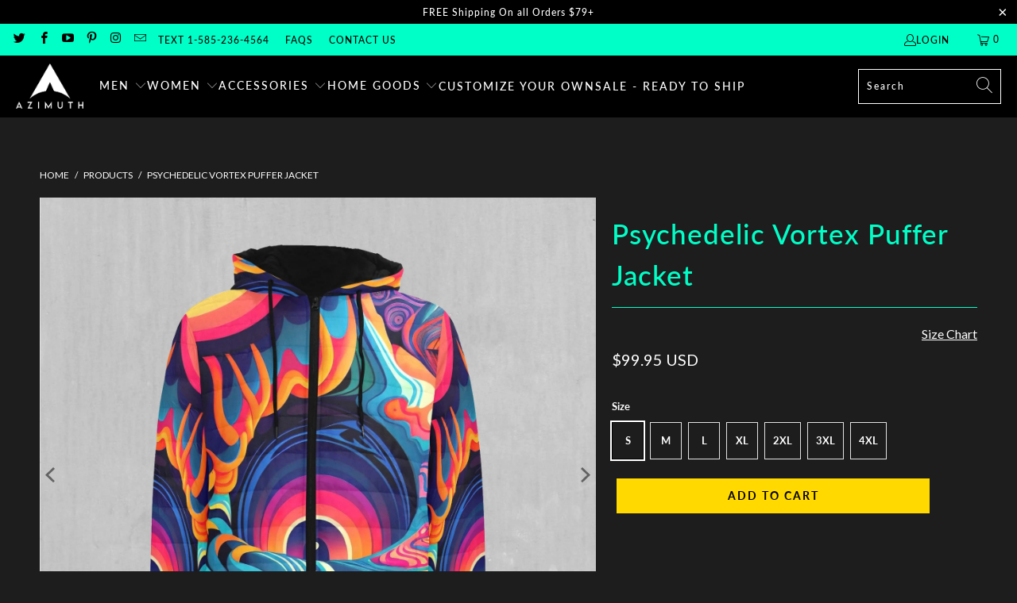

--- FILE ---
content_type: text/html; charset=utf-8
request_url: https://azimuthclothing.com/products/psychedelic-vortex-puffer-jacket
body_size: 44421
content:


 <!DOCTYPE html>
<html class="no-js no-touch" lang="en"> <head> <!-- Google tag (gtag.js) -->
<script async src="https://www.googletagmanager.com/gtag/js?id=G-75FVMJGSQ6"></script>
<script>
  window.dataLayer = window.dataLayer || [];
  function gtag(){dataLayer.push(arguments);}
  gtag('js', new Date());

  gtag('config', 'G-75FVMJGSQ6');
</script>

<meta name="google-site-verification" content="fTlkg4QZqxX7WO4OPzn5-CMXWLtBruPqTM1MrnLrOuc" /> <meta charset="utf-8"> <meta http-equiv="cleartype" content="on"> <meta name="robots" content="index,follow"> <!-- Mobile Specific Metas --> <meta name="HandheldFriendly" content="True"> <meta name="MobileOptimized" content="320"> <meta name="viewport" content="width=device-width,initial-scale=1"> <meta name="theme-color" content="#1d1d1d"> <title>
      Psychedelic Vortex Puffer Jacket - Azimuth Clothing</title> <meta name="description" content="Description Specifications Meet our Puffer Jacket - the epitome of warmth, style, and resilience. Boasting a 100% polyester exterior and mercerized cotton padded lining, it wraps you in comfort and durability. The zipper closure, paired with two pouch pockets and a classic hood, offers both convenience and a timeless l"/> <!-- Preconnect Domains --> <link rel="preconnect" href="https://fonts.shopifycdn.com" /> <link rel="preconnect" href="https://cdn.shopify.com" /> <link rel="preconnect" href="https://v.shopify.com" /> <link rel="preconnect" href="https://cdn.shopifycloud.com" /> <link rel="preconnect" href="https://monorail-edge.shopifysvc.com"> <!-- fallback for browsers that don't support preconnect --> <link rel="dns-prefetch" href="https://fonts.shopifycdn.com" /> <link rel="dns-prefetch" href="https://cdn.shopify.com" /> <link rel="dns-prefetch" href="https://v.shopify.com" /> <link rel="dns-prefetch" href="https://cdn.shopifycloud.com" /> <link rel="dns-prefetch" href="https://monorail-edge.shopifysvc.com"> <!-- Preload Assets --> <link rel="preload" href="//azimuthclothing.com/cdn/shop/t/15/assets/fancybox.css?v=19278034316635137701656929367" as="style"> <link rel="preload" href="//azimuthclothing.com/cdn/shop/t/15/assets/styles.css?v=116898990950151428081763463002" as="style"> <link rel="preload" href="//azimuthclothing.com/cdn/shop/t/15/assets/jquery.min.js?v=81049236547974671631656929370" as="script"> <link rel="preload" href="//azimuthclothing.com/cdn/shop/t/15/assets/vendors.js?v=51772124549495699811656929377" as="script"> <link rel="preload" href="//azimuthclothing.com/cdn/shop/t/15/assets/sections.js?v=44928575743550098301656929389" as="script"> <link rel="preload" href="//azimuthclothing.com/cdn/shop/t/15/assets/utilities.js?v=120856913758219918401656929389" as="script"> <link rel="preload" href="//azimuthclothing.com/cdn/shop/t/15/assets/app.js?v=162882354372697959611656929389" as="script"> <!-- Stylesheet for Fancybox library --> <link href="//azimuthclothing.com/cdn/shop/t/15/assets/fancybox.css?v=19278034316635137701656929367" rel="stylesheet" type="text/css" media="all" /> <!-- Stylesheets for Turbo --> <link href="//azimuthclothing.com/cdn/shop/t/15/assets/styles.css?v=116898990950151428081763463002" rel="stylesheet" type="text/css" media="all" /> <script>
      window.lazySizesConfig = window.lazySizesConfig || {};

      lazySizesConfig.expand = 300;
      lazySizesConfig.loadHidden = false;

      /*! lazysizes - v5.2.2 - bgset plugin */
      !function(e,t){var a=function(){t(e.lazySizes),e.removeEventListener("lazyunveilread",a,!0)};t=t.bind(null,e,e.document),"object"==typeof module&&module.exports?t(require("lazysizes")):"function"==typeof define&&define.amd?define(["lazysizes"],t):e.lazySizes?a():e.addEventListener("lazyunveilread",a,!0)}(window,function(e,z,g){"use strict";var c,y,b,f,i,s,n,v,m;e.addEventListener&&(c=g.cfg,y=/\s+/g,b=/\s*\|\s+|\s+\|\s*/g,f=/^(.+?)(?:\s+\[\s*(.+?)\s*\])(?:\s+\[\s*(.+?)\s*\])?$/,i=/^\s*\(*\s*type\s*:\s*(.+?)\s*\)*\s*$/,s=/\(|\)|'/,n={contain:1,cover:1},v=function(e,t){var a;t&&((a=t.match(i))&&a[1]?e.setAttribute("type",a[1]):e.setAttribute("media",c.customMedia[t]||t))},m=function(e){var t,a,i,r;e.target._lazybgset&&(a=(t=e.target)._lazybgset,(i=t.currentSrc||t.src)&&((r=g.fire(a,"bgsetproxy",{src:i,useSrc:s.test(i)?JSON.stringify(i):i})).defaultPrevented||(a.style.backgroundImage="url("+r.detail.useSrc+")")),t._lazybgsetLoading&&(g.fire(a,"_lazyloaded",{},!1,!0),delete t._lazybgsetLoading))},addEventListener("lazybeforeunveil",function(e){var t,a,i,r,s,n,l,d,o,u;!e.defaultPrevented&&(t=e.target.getAttribute("data-bgset"))&&(o=e.target,(u=z.createElement("img")).alt="",u._lazybgsetLoading=!0,e.detail.firesLoad=!0,a=t,i=o,r=u,s=z.createElement("picture"),n=i.getAttribute(c.sizesAttr),l=i.getAttribute("data-ratio"),d=i.getAttribute("data-optimumx"),i._lazybgset&&i._lazybgset.parentNode==i&&i.removeChild(i._lazybgset),Object.defineProperty(r,"_lazybgset",{value:i,writable:!0}),Object.defineProperty(i,"_lazybgset",{value:s,writable:!0}),a=a.replace(y," ").split(b),s.style.display="none",r.className=c.lazyClass,1!=a.length||n||(n="auto"),a.forEach(function(e){var t,a=z.createElement("source");n&&"auto"!=n&&a.setAttribute("sizes",n),(t=e.match(f))?(a.setAttribute(c.srcsetAttr,t[1]),v(a,t[2]),v(a,t[3])):a.setAttribute(c.srcsetAttr,e),s.appendChild(a)}),n&&(r.setAttribute(c.sizesAttr,n),i.removeAttribute(c.sizesAttr),i.removeAttribute("sizes")),d&&r.setAttribute("data-optimumx",d),l&&r.setAttribute("data-ratio",l),s.appendChild(r),i.appendChild(s),setTimeout(function(){g.loader.unveil(u),g.rAF(function(){g.fire(u,"_lazyloaded",{},!0,!0),u.complete&&m({target:u})})}))}),z.addEventListener("load",m,!0),e.addEventListener("lazybeforesizes",function(e){var t,a,i,r;e.detail.instance==g&&e.target._lazybgset&&e.detail.dataAttr&&(t=e.target._lazybgset,i=t,r=(getComputedStyle(i)||{getPropertyValue:function(){}}).getPropertyValue("background-size"),!n[r]&&n[i.style.backgroundSize]&&(r=i.style.backgroundSize),n[a=r]&&(e.target._lazysizesParentFit=a,g.rAF(function(){e.target.setAttribute("data-parent-fit",a),e.target._lazysizesParentFit&&delete e.target._lazysizesParentFit})))},!0),z.documentElement.addEventListener("lazybeforesizes",function(e){var t,a;!e.defaultPrevented&&e.target._lazybgset&&e.detail.instance==g&&(e.detail.width=(t=e.target._lazybgset,a=g.gW(t,t.parentNode),(!t._lazysizesWidth||a>t._lazysizesWidth)&&(t._lazysizesWidth=a),t._lazysizesWidth))}))});

      /*! lazysizes - v5.2.2 */
      !function(e){var t=function(u,D,f){"use strict";var k,H;if(function(){var e;var t={lazyClass:"lazyload",loadedClass:"lazyloaded",loadingClass:"lazyloading",preloadClass:"lazypreload",errorClass:"lazyerror",autosizesClass:"lazyautosizes",srcAttr:"data-src",srcsetAttr:"data-srcset",sizesAttr:"data-sizes",minSize:40,customMedia:{},init:true,expFactor:1.5,hFac:.8,loadMode:2,loadHidden:true,ricTimeout:0,throttleDelay:125};H=u.lazySizesConfig||u.lazysizesConfig||{};for(e in t){if(!(e in H)){H[e]=t[e]}}}(),!D||!D.getElementsByClassName){return{init:function(){},cfg:H,noSupport:true}}var O=D.documentElement,a=u.HTMLPictureElement,P="addEventListener",$="getAttribute",q=u[P].bind(u),I=u.setTimeout,U=u.requestAnimationFrame||I,l=u.requestIdleCallback,j=/^picture$/i,r=["load","error","lazyincluded","_lazyloaded"],i={},G=Array.prototype.forEach,J=function(e,t){if(!i[t]){i[t]=new RegExp("(\\s|^)"+t+"(\\s|$)")}return i[t].test(e[$]("class")||"")&&i[t]},K=function(e,t){if(!J(e,t)){e.setAttribute("class",(e[$]("class")||"").trim()+" "+t)}},Q=function(e,t){var i;if(i=J(e,t)){e.setAttribute("class",(e[$]("class")||"").replace(i," "))}},V=function(t,i,e){var a=e?P:"removeEventListener";if(e){V(t,i)}r.forEach(function(e){t[a](e,i)})},X=function(e,t,i,a,r){var n=D.createEvent("Event");if(!i){i={}}i.instance=k;n.initEvent(t,!a,!r);n.detail=i;e.dispatchEvent(n);return n},Y=function(e,t){var i;if(!a&&(i=u.picturefill||H.pf)){if(t&&t.src&&!e[$]("srcset")){e.setAttribute("srcset",t.src)}i({reevaluate:true,elements:[e]})}else if(t&&t.src){e.src=t.src}},Z=function(e,t){return(getComputedStyle(e,null)||{})[t]},s=function(e,t,i){i=i||e.offsetWidth;while(i<H.minSize&&t&&!e._lazysizesWidth){i=t.offsetWidth;t=t.parentNode}return i},ee=function(){var i,a;var t=[];var r=[];var n=t;var s=function(){var e=n;n=t.length?r:t;i=true;a=false;while(e.length){e.shift()()}i=false};var e=function(e,t){if(i&&!t){e.apply(this,arguments)}else{n.push(e);if(!a){a=true;(D.hidden?I:U)(s)}}};e._lsFlush=s;return e}(),te=function(i,e){return e?function(){ee(i)}:function(){var e=this;var t=arguments;ee(function(){i.apply(e,t)})}},ie=function(e){var i;var a=0;var r=H.throttleDelay;var n=H.ricTimeout;var t=function(){i=false;a=f.now();e()};var s=l&&n>49?function(){l(t,{timeout:n});if(n!==H.ricTimeout){n=H.ricTimeout}}:te(function(){I(t)},true);return function(e){var t;if(e=e===true){n=33}if(i){return}i=true;t=r-(f.now()-a);if(t<0){t=0}if(e||t<9){s()}else{I(s,t)}}},ae=function(e){var t,i;var a=99;var r=function(){t=null;e()};var n=function(){var e=f.now()-i;if(e<a){I(n,a-e)}else{(l||r)(r)}};return function(){i=f.now();if(!t){t=I(n,a)}}},e=function(){var v,m,c,h,e;var y,z,g,p,C,b,A;var n=/^img$/i;var d=/^iframe$/i;var E="onscroll"in u&&!/(gle|ing)bot/.test(navigator.userAgent);var _=0;var w=0;var N=0;var M=-1;var x=function(e){N--;if(!e||N<0||!e.target){N=0}};var W=function(e){if(A==null){A=Z(D.body,"visibility")=="hidden"}return A||!(Z(e.parentNode,"visibility")=="hidden"&&Z(e,"visibility")=="hidden")};var S=function(e,t){var i;var a=e;var r=W(e);g-=t;b+=t;p-=t;C+=t;while(r&&(a=a.offsetParent)&&a!=D.body&&a!=O){r=(Z(a,"opacity")||1)>0;if(r&&Z(a,"overflow")!="visible"){i=a.getBoundingClientRect();r=C>i.left&&p<i.right&&b>i.top-1&&g<i.bottom+1}}return r};var t=function(){var e,t,i,a,r,n,s,l,o,u,f,c;var d=k.elements;if((h=H.loadMode)&&N<8&&(e=d.length)){t=0;M++;for(;t<e;t++){if(!d[t]||d[t]._lazyRace){continue}if(!E||k.prematureUnveil&&k.prematureUnveil(d[t])){R(d[t]);continue}if(!(l=d[t][$]("data-expand"))||!(n=l*1)){n=w}if(!u){u=!H.expand||H.expand<1?O.clientHeight>500&&O.clientWidth>500?500:370:H.expand;k._defEx=u;f=u*H.expFactor;c=H.hFac;A=null;if(w<f&&N<1&&M>2&&h>2&&!D.hidden){w=f;M=0}else if(h>1&&M>1&&N<6){w=u}else{w=_}}if(o!==n){y=innerWidth+n*c;z=innerHeight+n;s=n*-1;o=n}i=d[t].getBoundingClientRect();if((b=i.bottom)>=s&&(g=i.top)<=z&&(C=i.right)>=s*c&&(p=i.left)<=y&&(b||C||p||g)&&(H.loadHidden||W(d[t]))&&(m&&N<3&&!l&&(h<3||M<4)||S(d[t],n))){R(d[t]);r=true;if(N>9){break}}else if(!r&&m&&!a&&N<4&&M<4&&h>2&&(v[0]||H.preloadAfterLoad)&&(v[0]||!l&&(b||C||p||g||d[t][$](H.sizesAttr)!="auto"))){a=v[0]||d[t]}}if(a&&!r){R(a)}}};var i=ie(t);var B=function(e){var t=e.target;if(t._lazyCache){delete t._lazyCache;return}x(e);K(t,H.loadedClass);Q(t,H.loadingClass);V(t,L);X(t,"lazyloaded")};var a=te(B);var L=function(e){a({target:e.target})};var T=function(t,i){try{t.contentWindow.location.replace(i)}catch(e){t.src=i}};var F=function(e){var t;var i=e[$](H.srcsetAttr);if(t=H.customMedia[e[$]("data-media")||e[$]("media")]){e.setAttribute("media",t)}if(i){e.setAttribute("srcset",i)}};var s=te(function(t,e,i,a,r){var n,s,l,o,u,f;if(!(u=X(t,"lazybeforeunveil",e)).defaultPrevented){if(a){if(i){K(t,H.autosizesClass)}else{t.setAttribute("sizes",a)}}s=t[$](H.srcsetAttr);n=t[$](H.srcAttr);if(r){l=t.parentNode;o=l&&j.test(l.nodeName||"")}f=e.firesLoad||"src"in t&&(s||n||o);u={target:t};K(t,H.loadingClass);if(f){clearTimeout(c);c=I(x,2500);V(t,L,true)}if(o){G.call(l.getElementsByTagName("source"),F)}if(s){t.setAttribute("srcset",s)}else if(n&&!o){if(d.test(t.nodeName)){T(t,n)}else{t.src=n}}if(r&&(s||o)){Y(t,{src:n})}}if(t._lazyRace){delete t._lazyRace}Q(t,H.lazyClass);ee(function(){var e=t.complete&&t.naturalWidth>1;if(!f||e){if(e){K(t,"ls-is-cached")}B(u);t._lazyCache=true;I(function(){if("_lazyCache"in t){delete t._lazyCache}},9)}if(t.loading=="lazy"){N--}},true)});var R=function(e){if(e._lazyRace){return}var t;var i=n.test(e.nodeName);var a=i&&(e[$](H.sizesAttr)||e[$]("sizes"));var r=a=="auto";if((r||!m)&&i&&(e[$]("src")||e.srcset)&&!e.complete&&!J(e,H.errorClass)&&J(e,H.lazyClass)){return}t=X(e,"lazyunveilread").detail;if(r){re.updateElem(e,true,e.offsetWidth)}e._lazyRace=true;N++;s(e,t,r,a,i)};var r=ae(function(){H.loadMode=3;i()});var l=function(){if(H.loadMode==3){H.loadMode=2}r()};var o=function(){if(m){return}if(f.now()-e<999){I(o,999);return}m=true;H.loadMode=3;i();q("scroll",l,true)};return{_:function(){e=f.now();k.elements=D.getElementsByClassName(H.lazyClass);v=D.getElementsByClassName(H.lazyClass+" "+H.preloadClass);q("scroll",i,true);q("resize",i,true);q("pageshow",function(e){if(e.persisted){var t=D.querySelectorAll("."+H.loadingClass);if(t.length&&t.forEach){U(function(){t.forEach(function(e){if(e.complete){R(e)}})})}}});if(u.MutationObserver){new MutationObserver(i).observe(O,{childList:true,subtree:true,attributes:true})}else{O[P]("DOMNodeInserted",i,true);O[P]("DOMAttrModified",i,true);setInterval(i,999)}q("hashchange",i,true);["focus","mouseover","click","load","transitionend","animationend"].forEach(function(e){D[P](e,i,true)});if(/d$|^c/.test(D.readyState)){o()}else{q("load",o);D[P]("DOMContentLoaded",i);I(o,2e4)}if(k.elements.length){t();ee._lsFlush()}else{i()}},checkElems:i,unveil:R,_aLSL:l}}(),re=function(){var i;var n=te(function(e,t,i,a){var r,n,s;e._lazysizesWidth=a;a+="px";e.setAttribute("sizes",a);if(j.test(t.nodeName||"")){r=t.getElementsByTagName("source");for(n=0,s=r.length;n<s;n++){r[n].setAttribute("sizes",a)}}if(!i.detail.dataAttr){Y(e,i.detail)}});var a=function(e,t,i){var a;var r=e.parentNode;if(r){i=s(e,r,i);a=X(e,"lazybeforesizes",{width:i,dataAttr:!!t});if(!a.defaultPrevented){i=a.detail.width;if(i&&i!==e._lazysizesWidth){n(e,r,a,i)}}}};var e=function(){var e;var t=i.length;if(t){e=0;for(;e<t;e++){a(i[e])}}};var t=ae(e);return{_:function(){i=D.getElementsByClassName(H.autosizesClass);q("resize",t)},checkElems:t,updateElem:a}}(),t=function(){if(!t.i&&D.getElementsByClassName){t.i=true;re._();e._()}};return I(function(){H.init&&t()}),k={cfg:H,autoSizer:re,loader:e,init:t,uP:Y,aC:K,rC:Q,hC:J,fire:X,gW:s,rAF:ee}}(e,e.document,Date);e.lazySizes=t,"object"==typeof module&&module.exports&&(module.exports=t)}("undefined"!=typeof window?window:{});</script> <!-- Icons --> <link rel="shortcut icon" type="image/x-icon" href="//azimuthclothing.com/cdn/shop/files/Azimuth_New_Logo_Favicon_9522e169-939c-4af2-a6f5-994a84f157af_180x180.jpg?v=1629789119"> <link rel="apple-touch-icon" href="//azimuthclothing.com/cdn/shop/files/Azimuth_New_Logo_Favicon_9522e169-939c-4af2-a6f5-994a84f157af_180x180.jpg?v=1629789119"/> <link rel="apple-touch-icon" sizes="57x57" href="//azimuthclothing.com/cdn/shop/files/Azimuth_New_Logo_Favicon_9522e169-939c-4af2-a6f5-994a84f157af_57x57.jpg?v=1629789119"/> <link rel="apple-touch-icon" sizes="60x60" href="//azimuthclothing.com/cdn/shop/files/Azimuth_New_Logo_Favicon_9522e169-939c-4af2-a6f5-994a84f157af_60x60.jpg?v=1629789119"/> <link rel="apple-touch-icon" sizes="72x72" href="//azimuthclothing.com/cdn/shop/files/Azimuth_New_Logo_Favicon_9522e169-939c-4af2-a6f5-994a84f157af_72x72.jpg?v=1629789119"/> <link rel="apple-touch-icon" sizes="76x76" href="//azimuthclothing.com/cdn/shop/files/Azimuth_New_Logo_Favicon_9522e169-939c-4af2-a6f5-994a84f157af_76x76.jpg?v=1629789119"/> <link rel="apple-touch-icon" sizes="114x114" href="//azimuthclothing.com/cdn/shop/files/Azimuth_New_Logo_Favicon_9522e169-939c-4af2-a6f5-994a84f157af_114x114.jpg?v=1629789119"/> <link rel="apple-touch-icon" sizes="180x180" href="//azimuthclothing.com/cdn/shop/files/Azimuth_New_Logo_Favicon_9522e169-939c-4af2-a6f5-994a84f157af_180x180.jpg?v=1629789119"/> <link rel="apple-touch-icon" sizes="228x228" href="//azimuthclothing.com/cdn/shop/files/Azimuth_New_Logo_Favicon_9522e169-939c-4af2-a6f5-994a84f157af_228x228.jpg?v=1629789119"/> <link rel="canonical" href="https://azimuthclothing.com/products/psychedelic-vortex-puffer-jacket"/> <script src="//azimuthclothing.com/cdn/shop/t/15/assets/jquery.min.js?v=81049236547974671631656929370" defer></script> <script>
      window.PXUTheme = window.PXUTheme || {};
      window.PXUTheme.version = '7.1.1';
      window.PXUTheme.name = 'Turbo';</script>
    


    
<template id="price-ui"><span class="price " data-price></span><span class="compare-at-price" data-compare-at-price></span><span class="unit-pricing" data-unit-pricing></span></template> <template id="price-ui-badge"><div class="price-ui-badge__sticker price-ui-badge__sticker--"> <span class="price-ui-badge__sticker-text" data-badge></span></div></template> <template id="price-ui__price"><span class="money" data-price></span></template> <template id="price-ui__price-range"><span class="price-min" data-price-min><span class="money" data-price></span></span> - <span class="price-max" data-price-max><span class="money" data-price></span></span></template> <template id="price-ui__unit-pricing"><span class="unit-quantity" data-unit-quantity></span> | <span class="unit-price" data-unit-price><span class="money" data-price></span></span> / <span class="unit-measurement" data-unit-measurement></span></template> <template id="price-ui-badge__percent-savings-range">Save up to <span data-price-percent></span>%</template> <template id="price-ui-badge__percent-savings">Save <span data-price-percent></span>%</template> <template id="price-ui-badge__price-savings-range">Save up to <span class="money" data-price></span></template> <template id="price-ui-badge__price-savings">Save <span class="money" data-price></span></template> <template id="price-ui-badge__on-sale">Sale</template> <template id="price-ui-badge__sold-out">Sold out</template> <template id="price-ui-badge__in-stock">In stock</template> <script>
      
window.PXUTheme = window.PXUTheme || {};


window.PXUTheme.theme_settings = {};
window.PXUTheme.currency = {};
window.PXUTheme.routes = window.PXUTheme.routes || {};


window.PXUTheme.theme_settings.display_tos_checkbox = false;
window.PXUTheme.theme_settings.go_to_checkout = false;
window.PXUTheme.theme_settings.cart_action = "ajax";
window.PXUTheme.theme_settings.cart_shipping_calculator = false;


window.PXUTheme.theme_settings.collection_swatches = false;
window.PXUTheme.theme_settings.collection_secondary_image = false;


window.PXUTheme.currency.show_multiple_currencies = false;
window.PXUTheme.currency.shop_currency = "USD";
window.PXUTheme.currency.default_currency = "USD";
window.PXUTheme.currency.display_format = "money_with_currency_format";
window.PXUTheme.currency.money_format = "${{amount}} USD";
window.PXUTheme.currency.money_format_no_currency = "${{amount}}";
window.PXUTheme.currency.money_format_currency = "${{amount}} USD";
window.PXUTheme.currency.native_multi_currency = false;
window.PXUTheme.currency.iso_code = "USD";
window.PXUTheme.currency.symbol = "$";


window.PXUTheme.theme_settings.display_inventory_left = false;
window.PXUTheme.theme_settings.inventory_threshold = 10;
window.PXUTheme.theme_settings.limit_quantity = false;


window.PXUTheme.theme_settings.menu_position = null;


window.PXUTheme.theme_settings.newsletter_popup = false;
window.PXUTheme.theme_settings.newsletter_popup_days = "14";
window.PXUTheme.theme_settings.newsletter_popup_mobile = false;
window.PXUTheme.theme_settings.newsletter_popup_seconds = 0;


window.PXUTheme.theme_settings.pagination_type = "load_more_button";


window.PXUTheme.theme_settings.enable_shopify_collection_badges = false;
window.PXUTheme.theme_settings.quick_shop_thumbnail_position = null;
window.PXUTheme.theme_settings.product_form_style = "radio";
window.PXUTheme.theme_settings.sale_banner_enabled = true;
window.PXUTheme.theme_settings.display_savings = true;
window.PXUTheme.theme_settings.display_sold_out_price = false;
window.PXUTheme.theme_settings.sold_out_text = "Sold out";
window.PXUTheme.theme_settings.free_text = "Free";
window.PXUTheme.theme_settings.video_looping = null;
window.PXUTheme.theme_settings.quick_shop_style = "popup";
window.PXUTheme.theme_settings.hover_enabled = false;


window.PXUTheme.routes.cart_url = "/cart";
window.PXUTheme.routes.root_url = "/";
window.PXUTheme.routes.search_url = "/search";
window.PXUTheme.routes.all_products_collection_url = "/collections/all";


window.PXUTheme.theme_settings.image_loading_style = "color";


window.PXUTheme.theme_settings.search_option = "product";
window.PXUTheme.theme_settings.search_items_to_display = 4;
window.PXUTheme.theme_settings.enable_autocomplete = true;


window.PXUTheme.theme_settings.page_dots_enabled = false;
window.PXUTheme.theme_settings.slideshow_arrow_size = "light";


window.PXUTheme.theme_settings.quick_shop_enabled = false;


window.PXUTheme.translation = {};


window.PXUTheme.translation.agree_to_terms_warning = "You must agree with the terms and conditions to checkout.";
window.PXUTheme.translation.one_item_left = "item left";
window.PXUTheme.translation.items_left_text = "items left";
window.PXUTheme.translation.cart_savings_text = "Total Savings";
window.PXUTheme.translation.cart_discount_text = "Discount";
window.PXUTheme.translation.cart_subtotal_text = "Subtotal";
window.PXUTheme.translation.cart_remove_text = "Remove";
window.PXUTheme.translation.cart_free_text = "Free";


window.PXUTheme.translation.newsletter_success_text = "Thank you for joining our mailing list!";


window.PXUTheme.translation.notify_email = "Enter your email address...";
window.PXUTheme.translation.notify_email_value = "Translation missing: en.contact.fields.email";
window.PXUTheme.translation.notify_email_send = "Send";
window.PXUTheme.translation.notify_message_first = "Please notify me when ";
window.PXUTheme.translation.notify_message_last = " becomes available - ";
window.PXUTheme.translation.notify_success_text = "Thanks! We will notify you when this product becomes available!";


window.PXUTheme.translation.add_to_cart = "Add to Cart";
window.PXUTheme.translation.coming_soon_text = "Coming Soon";
window.PXUTheme.translation.sold_out_text = "Sold Out";
window.PXUTheme.translation.sale_text = "Sale";
window.PXUTheme.translation.savings_text = "You Save";
window.PXUTheme.translation.from_text = "from";
window.PXUTheme.translation.new_text = "New";
window.PXUTheme.translation.pre_order_text = "Pre-Order";
window.PXUTheme.translation.unavailable_text = "Unavailable";


window.PXUTheme.translation.all_results = "View all results";
window.PXUTheme.translation.no_results = "Sorry, no results!";


window.PXUTheme.media_queries = {};
window.PXUTheme.media_queries.small = window.matchMedia( "(max-width: 480px)" );
window.PXUTheme.media_queries.medium = window.matchMedia( "(max-width: 798px)" );
window.PXUTheme.media_queries.large = window.matchMedia( "(min-width: 799px)" );
window.PXUTheme.media_queries.larger = window.matchMedia( "(min-width: 960px)" );
window.PXUTheme.media_queries.xlarge = window.matchMedia( "(min-width: 1200px)" );
window.PXUTheme.media_queries.ie10 = window.matchMedia( "all and (-ms-high-contrast: none), (-ms-high-contrast: active)" );
window.PXUTheme.media_queries.tablet = window.matchMedia( "only screen and (min-width: 799px) and (max-width: 1024px)" );</script> <script src="//azimuthclothing.com/cdn/shop/t/15/assets/vendors.js?v=51772124549495699811656929377" defer></script> <script src="//azimuthclothing.com/cdn/shop/t/15/assets/sections.js?v=44928575743550098301656929389" defer></script> <script src="//azimuthclothing.com/cdn/shop/t/15/assets/utilities.js?v=120856913758219918401656929389" defer></script> <script src="//azimuthclothing.com/cdn/shop/t/15/assets/app.js?v=162882354372697959611656929389" defer></script> <script src="//azimuthclothing.com/cdn/shop/t/15/assets/instantclick.min.js?v=20092422000980684151656929369" data-no-instant defer></script> <script data-no-instant>
        window.addEventListener('DOMContentLoaded', function() {

          function inIframe() {
            try {
              return window.self !== window.top;
            } catch (e) {
              return true;
            }
          }

          if (!inIframe()){
            InstantClick.on('change', function() {

              $('head script[src*="shopify"]').each(function() {
                var script = document.createElement('script');
                script.type = 'text/javascript';
                script.src = $(this).attr('src');

                $('body').append(script);
              });

              $('body').removeClass('fancybox-active');
              $.fancybox.destroy();

              InstantClick.init();

            });
          }
        });</script> <script></script> <script>window.performance && window.performance.mark && window.performance.mark('shopify.content_for_header.start');</script><meta name="google-site-verification" content="GSM3Yxc9M6xNJmBQvberVIevMQ_JtSQk2-ZAE01dh0w">
<meta id="shopify-digital-wallet" name="shopify-digital-wallet" content="/24802066511/digital_wallets/dialog">
<meta name="shopify-checkout-api-token" content="80751042ee66d65c7023d88477cf2540">
<meta id="in-context-paypal-metadata" data-shop-id="24802066511" data-venmo-supported="false" data-environment="production" data-locale="en_US" data-paypal-v4="true" data-currency="USD">
<link rel="alternate" type="application/json+oembed" href="https://azimuthclothing.com/products/psychedelic-vortex-puffer-jacket.oembed">
<script async="async" src="/checkouts/internal/preloads.js?locale=en-US"></script>
<link rel="preconnect" href="https://shop.app" crossorigin="anonymous">
<script async="async" src="https://shop.app/checkouts/internal/preloads.js?locale=en-US&shop_id=24802066511" crossorigin="anonymous"></script>
<script id="apple-pay-shop-capabilities" type="application/json">{"shopId":24802066511,"countryCode":"US","currencyCode":"USD","merchantCapabilities":["supports3DS"],"merchantId":"gid:\/\/shopify\/Shop\/24802066511","merchantName":"Azimuth Clothing","requiredBillingContactFields":["postalAddress","email","phone"],"requiredShippingContactFields":["postalAddress","email","phone"],"shippingType":"shipping","supportedNetworks":["visa","masterCard","amex","discover","elo","jcb"],"total":{"type":"pending","label":"Azimuth Clothing","amount":"1.00"},"shopifyPaymentsEnabled":true,"supportsSubscriptions":true}</script>
<script id="shopify-features" type="application/json">{"accessToken":"80751042ee66d65c7023d88477cf2540","betas":["rich-media-storefront-analytics"],"domain":"azimuthclothing.com","predictiveSearch":true,"shopId":24802066511,"locale":"en"}</script>
<script>var Shopify = Shopify || {};
Shopify.shop = "azimuth-publishing.myshopify.com";
Shopify.locale = "en";
Shopify.currency = {"active":"USD","rate":"1.0"};
Shopify.country = "US";
Shopify.theme = {"name":"7\/3\/2022","id":133866455298,"schema_name":"Turbo","schema_version":"7.1.1","theme_store_id":null,"role":"main"};
Shopify.theme.handle = "null";
Shopify.theme.style = {"id":null,"handle":null};
Shopify.cdnHost = "azimuthclothing.com/cdn";
Shopify.routes = Shopify.routes || {};
Shopify.routes.root = "/";</script>
<script type="module">!function(o){(o.Shopify=o.Shopify||{}).modules=!0}(window);</script>
<script>!function(o){function n(){var o=[];function n(){o.push(Array.prototype.slice.apply(arguments))}return n.q=o,n}var t=o.Shopify=o.Shopify||{};t.loadFeatures=n(),t.autoloadFeatures=n()}(window);</script>
<script>
  window.ShopifyPay = window.ShopifyPay || {};
  window.ShopifyPay.apiHost = "shop.app\/pay";
  window.ShopifyPay.redirectState = null;
</script>
<script id="shop-js-analytics" type="application/json">{"pageType":"product"}</script>
<script defer="defer" async type="module" src="//azimuthclothing.com/cdn/shopifycloud/shop-js/modules/v2/client.init-shop-cart-sync_D0dqhulL.en.esm.js"></script>
<script defer="defer" async type="module" src="//azimuthclothing.com/cdn/shopifycloud/shop-js/modules/v2/chunk.common_CpVO7qML.esm.js"></script>
<script type="module">
  await import("//azimuthclothing.com/cdn/shopifycloud/shop-js/modules/v2/client.init-shop-cart-sync_D0dqhulL.en.esm.js");
await import("//azimuthclothing.com/cdn/shopifycloud/shop-js/modules/v2/chunk.common_CpVO7qML.esm.js");

  window.Shopify.SignInWithShop?.initShopCartSync?.({"fedCMEnabled":true,"windoidEnabled":true});

</script>
<script defer="defer" async type="module" src="//azimuthclothing.com/cdn/shopifycloud/shop-js/modules/v2/client.payment-terms_BmrqWn8r.en.esm.js"></script>
<script defer="defer" async type="module" src="//azimuthclothing.com/cdn/shopifycloud/shop-js/modules/v2/chunk.common_CpVO7qML.esm.js"></script>
<script defer="defer" async type="module" src="//azimuthclothing.com/cdn/shopifycloud/shop-js/modules/v2/chunk.modal_DKF6x0Jh.esm.js"></script>
<script type="module">
  await import("//azimuthclothing.com/cdn/shopifycloud/shop-js/modules/v2/client.payment-terms_BmrqWn8r.en.esm.js");
await import("//azimuthclothing.com/cdn/shopifycloud/shop-js/modules/v2/chunk.common_CpVO7qML.esm.js");
await import("//azimuthclothing.com/cdn/shopifycloud/shop-js/modules/v2/chunk.modal_DKF6x0Jh.esm.js");

  
</script>
<script>
  window.Shopify = window.Shopify || {};
  if (!window.Shopify.featureAssets) window.Shopify.featureAssets = {};
  window.Shopify.featureAssets['shop-js'] = {"shop-cart-sync":["modules/v2/client.shop-cart-sync_D9bwt38V.en.esm.js","modules/v2/chunk.common_CpVO7qML.esm.js"],"init-fed-cm":["modules/v2/client.init-fed-cm_BJ8NPuHe.en.esm.js","modules/v2/chunk.common_CpVO7qML.esm.js"],"init-shop-email-lookup-coordinator":["modules/v2/client.init-shop-email-lookup-coordinator_pVrP2-kG.en.esm.js","modules/v2/chunk.common_CpVO7qML.esm.js"],"shop-cash-offers":["modules/v2/client.shop-cash-offers_CNh7FWN-.en.esm.js","modules/v2/chunk.common_CpVO7qML.esm.js","modules/v2/chunk.modal_DKF6x0Jh.esm.js"],"init-shop-cart-sync":["modules/v2/client.init-shop-cart-sync_D0dqhulL.en.esm.js","modules/v2/chunk.common_CpVO7qML.esm.js"],"init-windoid":["modules/v2/client.init-windoid_DaoAelzT.en.esm.js","modules/v2/chunk.common_CpVO7qML.esm.js"],"shop-toast-manager":["modules/v2/client.shop-toast-manager_1DND8Tac.en.esm.js","modules/v2/chunk.common_CpVO7qML.esm.js"],"pay-button":["modules/v2/client.pay-button_CFeQi1r6.en.esm.js","modules/v2/chunk.common_CpVO7qML.esm.js"],"shop-button":["modules/v2/client.shop-button_Ca94MDdQ.en.esm.js","modules/v2/chunk.common_CpVO7qML.esm.js"],"shop-login-button":["modules/v2/client.shop-login-button_DPYNfp1Z.en.esm.js","modules/v2/chunk.common_CpVO7qML.esm.js","modules/v2/chunk.modal_DKF6x0Jh.esm.js"],"avatar":["modules/v2/client.avatar_BTnouDA3.en.esm.js"],"shop-follow-button":["modules/v2/client.shop-follow-button_BMKh4nJE.en.esm.js","modules/v2/chunk.common_CpVO7qML.esm.js","modules/v2/chunk.modal_DKF6x0Jh.esm.js"],"init-customer-accounts-sign-up":["modules/v2/client.init-customer-accounts-sign-up_CJXi5kRN.en.esm.js","modules/v2/client.shop-login-button_DPYNfp1Z.en.esm.js","modules/v2/chunk.common_CpVO7qML.esm.js","modules/v2/chunk.modal_DKF6x0Jh.esm.js"],"init-shop-for-new-customer-accounts":["modules/v2/client.init-shop-for-new-customer-accounts_BoBxkgWu.en.esm.js","modules/v2/client.shop-login-button_DPYNfp1Z.en.esm.js","modules/v2/chunk.common_CpVO7qML.esm.js","modules/v2/chunk.modal_DKF6x0Jh.esm.js"],"init-customer-accounts":["modules/v2/client.init-customer-accounts_DCuDTzpR.en.esm.js","modules/v2/client.shop-login-button_DPYNfp1Z.en.esm.js","modules/v2/chunk.common_CpVO7qML.esm.js","modules/v2/chunk.modal_DKF6x0Jh.esm.js"],"checkout-modal":["modules/v2/client.checkout-modal_U_3e4VxF.en.esm.js","modules/v2/chunk.common_CpVO7qML.esm.js","modules/v2/chunk.modal_DKF6x0Jh.esm.js"],"lead-capture":["modules/v2/client.lead-capture_DEgn0Z8u.en.esm.js","modules/v2/chunk.common_CpVO7qML.esm.js","modules/v2/chunk.modal_DKF6x0Jh.esm.js"],"shop-login":["modules/v2/client.shop-login_CoM5QKZ_.en.esm.js","modules/v2/chunk.common_CpVO7qML.esm.js","modules/v2/chunk.modal_DKF6x0Jh.esm.js"],"payment-terms":["modules/v2/client.payment-terms_BmrqWn8r.en.esm.js","modules/v2/chunk.common_CpVO7qML.esm.js","modules/v2/chunk.modal_DKF6x0Jh.esm.js"]};
</script>
<script>(function() {
  var isLoaded = false;
  function asyncLoad() {
    if (isLoaded) return;
    isLoaded = true;
    var urls = ["https:\/\/currency.conversionbear.com\/script?app=currency\u0026shop=azimuth-publishing.myshopify.com","\/\/cdn.shopify.com\/proxy\/80b43e0e7186e8262145ec039116dcb4d05c20e5eb0f5113ac2be25199f0e860\/static.cdn.printful.com\/static\/js\/external\/shopify-product-customizer.js?v=0.28\u0026shop=azimuth-publishing.myshopify.com\u0026sp-cache-control=cHVibGljLCBtYXgtYWdlPTkwMA","https:\/\/dashboard.jetprintapp.com\/shopapi\/common\/shopify\/js\/customize-button.js?v=1\u0026shop=azimuth-publishing.myshopify.com"];
    for (var i = 0; i <urls.length; i++) {
      var s = document.createElement('script');
      s.type = 'text/javascript';
      s.async = true;
      s.src = urls[i];
      var x = document.getElementsByTagName('script')[0];
      x.parentNode.insertBefore(s, x);
    }
  };
  if(window.attachEvent) {
    window.attachEvent('onload', asyncLoad);
  } else {
    window.addEventListener('load', asyncLoad, false);
  }
})();</script>
<script id="__st">var __st={"a":24802066511,"offset":-18000,"reqid":"242c0688-eb66-4066-98aa-9a449e2e8b05-1764457894","pageurl":"azimuthclothing.com\/products\/psychedelic-vortex-puffer-jacket","u":"253f6931dd2b","p":"product","rtyp":"product","rid":8354653012226};</script>
<script>window.ShopifyPaypalV4VisibilityTracking = true;</script>
<script id="captcha-bootstrap">!function(){'use strict';const t='contact',e='account',n='new_comment',o=[[t,t],['blogs',n],['comments',n],[t,'customer']],c=[[e,'customer_login'],[e,'guest_login'],[e,'recover_customer_password'],[e,'create_customer']],r=t=>t.map((([t,e])=>`form[action*='/${t}']:not([data-nocaptcha='true']) input[name='form_type'][value='${e}']`)).join(','),a=t=>()=>t?[...document.querySelectorAll(t)].map((t=>t.form)):[];function s(){const t=[...o],e=r(t);return a(e)}const i='password',u='form_key',d=['recaptcha-v3-token','g-recaptcha-response','h-captcha-response',i],f=()=>{try{return window.sessionStorage}catch{return}},m='__shopify_v',_=t=>t.elements[u];function p(t,e,n=!1){try{const o=window.sessionStorage,c=JSON.parse(o.getItem(e)),{data:r}=function(t){const{data:e,action:n}=t;return t[m]||n?{data:e,action:n}:{data:t,action:n}}(c);for(const[e,n]of Object.entries(r))t.elements[e]&&(t.elements[e].value=n);n&&o.removeItem(e)}catch(o){console.error('form repopulation failed',{error:o})}}const l='form_type',E='cptcha';function T(t){t.dataset[E]=!0}const w=window,h=w.document,L='Shopify',v='ce_forms',y='captcha';let A=!1;((t,e)=>{const n=(g='f06e6c50-85a8-45c8-87d0-21a2b65856fe',I='https://cdn.shopify.com/shopifycloud/storefront-forms-hcaptcha/ce_storefront_forms_captcha_hcaptcha.v1.5.2.iife.js',D={infoText:'Protected by hCaptcha',privacyText:'Privacy',termsText:'Terms'},(t,e,n)=>{const o=w[L][v],c=o.bindForm;if(c)return c(t,g,e,D).then(n);var r;o.q.push([[t,g,e,D],n]),r=I,A||(h.body.append(Object.assign(h.createElement('script'),{id:'captcha-provider',async:!0,src:r})),A=!0)});var g,I,D;w[L]=w[L]||{},w[L][v]=w[L][v]||{},w[L][v].q=[],w[L][y]=w[L][y]||{},w[L][y].protect=function(t,e){n(t,void 0,e),T(t)},Object.freeze(w[L][y]),function(t,e,n,w,h,L){const[v,y,A,g]=function(t,e,n){const i=e?o:[],u=t?c:[],d=[...i,...u],f=r(d),m=r(i),_=r(d.filter((([t,e])=>n.includes(e))));return[a(f),a(m),a(_),s()]}(w,h,L),I=t=>{const e=t.target;return e instanceof HTMLFormElement?e:e&&e.form},D=t=>v().includes(t);t.addEventListener('submit',(t=>{const e=I(t);if(!e)return;const n=D(e)&&!e.dataset.hcaptchaBound&&!e.dataset.recaptchaBound,o=_(e),c=g().includes(e)&&(!o||!o.value);(n||c)&&t.preventDefault(),c&&!n&&(function(t){try{if(!f())return;!function(t){const e=f();if(!e)return;const n=_(t);if(!n)return;const o=n.value;o&&e.removeItem(o)}(t);const e=Array.from(Array(32),(()=>Math.random().toString(36)[2])).join('');!function(t,e){_(t)||t.append(Object.assign(document.createElement('input'),{type:'hidden',name:u})),t.elements[u].value=e}(t,e),function(t,e){const n=f();if(!n)return;const o=[...t.querySelectorAll(`input[type='${i}']`)].map((({name:t})=>t)),c=[...d,...o],r={};for(const[a,s]of new FormData(t).entries())c.includes(a)||(r[a]=s);n.setItem(e,JSON.stringify({[m]:1,action:t.action,data:r}))}(t,e)}catch(e){console.error('failed to persist form',e)}}(e),e.submit())}));const S=(t,e)=>{t&&!t.dataset[E]&&(n(t,e.some((e=>e===t))),T(t))};for(const o of['focusin','change'])t.addEventListener(o,(t=>{const e=I(t);D(e)&&S(e,y())}));const B=e.get('form_key'),M=e.get(l),P=B&&M;t.addEventListener('DOMContentLoaded',(()=>{const t=y();if(P)for(const e of t)e.elements[l].value===M&&p(e,B);[...new Set([...A(),...v().filter((t=>'true'===t.dataset.shopifyCaptcha))])].forEach((e=>S(e,t)))}))}(h,new URLSearchParams(w.location.search),n,t,e,['guest_login'])})(!0,!0)}();</script>
<script integrity="sha256-52AcMU7V7pcBOXWImdc/TAGTFKeNjmkeM1Pvks/DTgc=" data-source-attribution="shopify.loadfeatures" defer="defer" src="//azimuthclothing.com/cdn/shopifycloud/storefront/assets/storefront/load_feature-81c60534.js" crossorigin="anonymous"></script>
<script crossorigin="anonymous" defer="defer" src="//azimuthclothing.com/cdn/shopifycloud/storefront/assets/shopify_pay/storefront-65b4c6d7.js?v=20250812"></script>
<script data-source-attribution="shopify.dynamic_checkout.dynamic.init">var Shopify=Shopify||{};Shopify.PaymentButton=Shopify.PaymentButton||{isStorefrontPortableWallets:!0,init:function(){window.Shopify.PaymentButton.init=function(){};var t=document.createElement("script");t.src="https://azimuthclothing.com/cdn/shopifycloud/portable-wallets/latest/portable-wallets.en.js",t.type="module",document.head.appendChild(t)}};
</script>
<script data-source-attribution="shopify.dynamic_checkout.buyer_consent">
  function portableWalletsHideBuyerConsent(e){var t=document.getElementById("shopify-buyer-consent"),n=document.getElementById("shopify-subscription-policy-button");t&&n&&(t.classList.add("hidden"),t.setAttribute("aria-hidden","true"),n.removeEventListener("click",e))}function portableWalletsShowBuyerConsent(e){var t=document.getElementById("shopify-buyer-consent"),n=document.getElementById("shopify-subscription-policy-button");t&&n&&(t.classList.remove("hidden"),t.removeAttribute("aria-hidden"),n.addEventListener("click",e))}window.Shopify?.PaymentButton&&(window.Shopify.PaymentButton.hideBuyerConsent=portableWalletsHideBuyerConsent,window.Shopify.PaymentButton.showBuyerConsent=portableWalletsShowBuyerConsent);
</script>
<script data-source-attribution="shopify.dynamic_checkout.cart.bootstrap">document.addEventListener("DOMContentLoaded",(function(){function t(){return document.querySelector("shopify-accelerated-checkout-cart, shopify-accelerated-checkout")}if(t())Shopify.PaymentButton.init();else{new MutationObserver((function(e,n){t()&&(Shopify.PaymentButton.init(),n.disconnect())})).observe(document.body,{childList:!0,subtree:!0})}}));
</script>
<link id="shopify-accelerated-checkout-styles" rel="stylesheet" media="screen" href="https://azimuthclothing.com/cdn/shopifycloud/portable-wallets/latest/accelerated-checkout-backwards-compat.css" crossorigin="anonymous">
<style id="shopify-accelerated-checkout-cart">
        #shopify-buyer-consent {
  margin-top: 1em;
  display: inline-block;
  width: 100%;
}

#shopify-buyer-consent.hidden {
  display: none;
}

#shopify-subscription-policy-button {
  background: none;
  border: none;
  padding: 0;
  text-decoration: underline;
  font-size: inherit;
  cursor: pointer;
}

#shopify-subscription-policy-button::before {
  box-shadow: none;
}

      </style>

<script>window.performance && window.performance.mark && window.performance.mark('shopify.content_for_header.end');</script>

    

<meta name="author" content="Azimuth Clothing">
<meta property="og:url" content="https://azimuthclothing.com/products/psychedelic-vortex-puffer-jacket">
<meta property="og:site_name" content="Azimuth Clothing"> <meta property="og:type" content="product"> <meta property="og:title" content="Psychedelic Vortex Puffer Jacket"> <meta property="og:image" content="https://azimuthclothing.com/cdn/shop/files/PsychedelicVortex_1_copy_f5446bf9-e4ae-459b-a429-fa2f2b0e012a_600x.jpg?v=1709365558"> <meta property="og:image:secure_url" content="https://azimuthclothing.com/cdn/shop/files/PsychedelicVortex_1_copy_f5446bf9-e4ae-459b-a429-fa2f2b0e012a_600x.jpg?v=1709365558"> <meta property="og:image:width" content="1600"> <meta property="og:image:height" content="1600"> <meta property="og:image" content="https://azimuthclothing.com/cdn/shop/files/PsychedelicVortex_4_copy_67bed6d9-4480-44b1-99e4-8124ea30fa39_600x.jpg?v=1709365558"> <meta property="og:image:secure_url" content="https://azimuthclothing.com/cdn/shop/files/PsychedelicVortex_4_copy_67bed6d9-4480-44b1-99e4-8124ea30fa39_600x.jpg?v=1709365558"> <meta property="og:image:width" content="1600"> <meta property="og:image:height" content="1600"> <meta property="og:image" content="https://azimuthclothing.com/cdn/shop/files/PsychedelicVortex_3_copy_6b1547dc-827e-442b-b621-7026cb235880_600x.jpg?v=1709365558"> <meta property="og:image:secure_url" content="https://azimuthclothing.com/cdn/shop/files/PsychedelicVortex_3_copy_6b1547dc-827e-442b-b621-7026cb235880_600x.jpg?v=1709365558"> <meta property="og:image:width" content="1600"> <meta property="og:image:height" content="1600"> <meta property="product:price:amount" content="99.95"> <meta property="product:price:currency" content="USD"> <meta property="og:description" content="Description Specifications Meet our Puffer Jacket - the epitome of warmth, style, and resilience. Boasting a 100% polyester exterior and mercerized cotton padded lining, it wraps you in comfort and durability. The zipper closure, paired with two pouch pockets and a classic hood, offers both convenience and a timeless l"> <meta name="twitter:site" content="@AzimuthFashion">

<meta name="twitter:card" content="summary"> <meta name="twitter:title" content="Psychedelic Vortex Puffer Jacket"> <meta name="twitter:description" content="Description Specifications Meet our Puffer Jacket - the epitome of warmth, style, and resilience. Boasting a 100% polyester exterior and mercerized cotton padded lining, it wraps you in comfort and durability. The zipper closure, paired with two pouch pockets and a classic hood, offers both convenience and a timeless look. Elevate your wardrobe and conquer the cold with our Puffer Jacket - where comfort meets lasting style. This item is made to order. Please allow 4-7 business days before shipment. • Exterior: 100% polyester • Mercerized cotton padded lining • Zipper closure, two pouch pockets • High-definition print that won&#39;t fade, peel, or crack Free Standard Shipping on Orders $79 or more • United States: 6-9 Business Days • United Kingdom: 6-9 Business Days • Europe: 4-15 Business Days • Canada: 7-10 Business Days • Australia: 5-10 Business Days •"> <meta name="twitter:image" content="https://azimuthclothing.com/cdn/shop/files/PsychedelicVortex_1_copy_f5446bf9-e4ae-459b-a429-fa2f2b0e012a_240x.jpg?v=1709365558"> <meta name="twitter:image:width" content="240"> <meta name="twitter:image:height" content="240"> <meta name="twitter:image:alt" content="Psychedelic Vortex Puffer Jacket">



    
    
  
  
<!-- BEGIN app block: shopify://apps/judge-me-reviews/blocks/judgeme_core/61ccd3b1-a9f2-4160-9fe9-4fec8413e5d8 --><!-- Start of Judge.me Core -->




<link rel="dns-prefetch" href="https://cdnwidget.judge.me">
<link rel="dns-prefetch" href="https://cdn.judge.me">
<link rel="dns-prefetch" href="https://cdn1.judge.me">
<link rel="dns-prefetch" href="https://api.judge.me">

<script data-cfasync='false' class='jdgm-settings-script'>window.jdgmSettings={"pagination":5,"disable_web_reviews":true,"badge_no_review_text":"No reviews","badge_n_reviews_text":"{{ n }} review/reviews","badge_star_color":"#ffd600","hide_badge_preview_if_no_reviews":true,"badge_hide_text":false,"enforce_center_preview_badge":false,"widget_title":"Customer Reviews","widget_open_form_text":"Write a review","widget_close_form_text":"Cancel review","widget_refresh_page_text":"Refresh page","widget_summary_text":"Based on {{ number_of_reviews }} review/reviews","widget_no_review_text":"Be the first to write a review","widget_name_field_text":"Display name","widget_verified_name_field_text":"Verified Name (public)","widget_name_placeholder_text":"Display name","widget_required_field_error_text":"This field is required.","widget_email_field_text":"Email address","widget_verified_email_field_text":"Verified Email (private, can not be edited)","widget_email_placeholder_text":"Your email address","widget_email_field_error_text":"Please enter a valid email address.","widget_rating_field_text":"Rating","widget_review_title_field_text":"Review Title","widget_review_title_placeholder_text":"Give your review a title","widget_review_body_field_text":"Review content","widget_review_body_placeholder_text":"Start writing here...","widget_pictures_field_text":"Picture/Video (optional)","widget_submit_review_text":"Submit Review","widget_submit_verified_review_text":"Submit Verified Review","widget_submit_success_msg_with_auto_publish":"Thank you! Please refresh the page in a few moments to see your review. You can remove or edit your review by logging into \u003ca href='https://judge.me/login' target='_blank' rel='nofollow noopener'\u003eJudge.me\u003c/a\u003e","widget_submit_success_msg_no_auto_publish":"Thank you! Your review will be published as soon as it is approved by the shop admin. You can remove or edit your review by logging into \u003ca href='https://judge.me/login' target='_blank' rel='nofollow noopener'\u003eJudge.me\u003c/a\u003e","widget_show_default_reviews_out_of_total_text":"Showing {{ n_reviews_shown }} out of {{ n_reviews }} reviews.","widget_show_all_link_text":"Show all","widget_show_less_link_text":"Show less","widget_author_said_text":"{{ reviewer_name }} said:","widget_days_text":"{{ n }} days ago","widget_weeks_text":"{{ n }} week/weeks ago","widget_months_text":"{{ n }} month/months ago","widget_years_text":"{{ n }} year/years ago","widget_yesterday_text":"Yesterday","widget_today_text":"Today","widget_replied_text":"\u003e\u003e {{ shop_name }} replied:","widget_read_more_text":"Read more","widget_reviewer_name_as_initial":"","widget_rating_filter_color":"","widget_rating_filter_see_all_text":"See all reviews","widget_sorting_most_recent_text":"Most Recent","widget_sorting_highest_rating_text":"Highest Rating","widget_sorting_lowest_rating_text":"Lowest Rating","widget_sorting_with_pictures_text":"Only Pictures","widget_sorting_most_helpful_text":"Most Helpful","widget_open_question_form_text":"Ask a question","widget_reviews_subtab_text":"Reviews","widget_questions_subtab_text":"Questions","widget_question_label_text":"Question","widget_answer_label_text":"Answer","widget_question_placeholder_text":"Write your question here","widget_submit_question_text":"Submit Question","widget_question_submit_success_text":"Thank you for your question! We will notify you once it gets answered.","widget_star_color":"#ffd600","verified_badge_text":"Verified","verified_badge_bg_color":"","verified_badge_text_color":"","verified_badge_placement":"left-of-reviewer-name","widget_review_max_height":"","widget_hide_border":false,"widget_social_share":false,"widget_thumb":false,"widget_review_location_show":false,"widget_location_format":"","all_reviews_include_out_of_store_products":true,"all_reviews_out_of_store_text":"(out of store)","all_reviews_pagination":100,"all_reviews_product_name_prefix_text":"about","enable_review_pictures":true,"enable_question_anwser":false,"widget_theme":"","review_date_format":"mm/dd/yyyy","default_sort_method":"most-recent","widget_product_reviews_subtab_text":"Product Reviews","widget_shop_reviews_subtab_text":"Shop Reviews","widget_other_products_reviews_text":"Reviews for other products","widget_store_reviews_subtab_text":"Store reviews","widget_no_store_reviews_text":"This store hasn't received any reviews yet","widget_web_restriction_product_reviews_text":"This product hasn't received any reviews yet","widget_no_items_text":"No items found","widget_show_more_text":"Show more","widget_write_a_store_review_text":"Write a Store Review","widget_other_languages_heading":"Reviews in Other Languages","widget_translate_review_text":"Translate review to {{ language }}","widget_translating_review_text":"Translating...","widget_show_original_translation_text":"Show original ({{ language }})","widget_translate_review_failed_text":"Review couldn't be translated.","widget_translate_review_retry_text":"Retry","widget_translate_review_try_again_later_text":"Try again later","show_product_url_for_grouped_product":false,"widget_sorting_pictures_first_text":"Pictures First","show_pictures_on_all_rev_page_mobile":false,"show_pictures_on_all_rev_page_desktop":false,"floating_tab_hide_mobile_install_preference":false,"floating_tab_button_name":"★ Reviews","floating_tab_title":"Let customers speak for us","floating_tab_button_color":"","floating_tab_button_background_color":"","floating_tab_url":"","floating_tab_url_enabled":false,"floating_tab_tab_style":"text","all_reviews_text_badge_text":"Customers rate us {{ shop.metafields.judgeme.all_reviews_rating | round: 1 }}/5 based on {{ shop.metafields.judgeme.all_reviews_count }} reviews.","all_reviews_text_badge_text_branded_style":"{{ shop.metafields.judgeme.all_reviews_rating | round: 1 }} out of 5 stars based on {{ shop.metafields.judgeme.all_reviews_count }} reviews","is_all_reviews_text_badge_a_link":false,"show_stars_for_all_reviews_text_badge":false,"all_reviews_text_badge_url":"","all_reviews_text_style":"text","all_reviews_text_color_style":"judgeme_brand_color","all_reviews_text_color":"#108474","all_reviews_text_show_jm_brand":true,"featured_carousel_show_header":true,"featured_carousel_title":"What Our Customers Are Saying","testimonials_carousel_title":"Customers are saying","videos_carousel_title":"Real customer stories","cards_carousel_title":"Customers are saying","featured_carousel_count_text":"from {{ n }} reviews","featured_carousel_add_link_to_all_reviews_page":false,"featured_carousel_url":"","featured_carousel_show_images":false,"featured_carousel_autoslide_interval":4,"featured_carousel_arrows_on_the_sides":true,"featured_carousel_height":250,"featured_carousel_width":80,"featured_carousel_image_size":0,"featured_carousel_image_height":250,"featured_carousel_arrow_color":"#ffffff","verified_count_badge_style":"vintage","verified_count_badge_orientation":"horizontal","verified_count_badge_color_style":"judgeme_brand_color","verified_count_badge_color":"#108474","is_verified_count_badge_a_link":true,"verified_count_badge_url":"https://azimuthclothing.com/pages/reviews-badge","verified_count_badge_show_jm_brand":true,"widget_rating_preset_default":5,"widget_first_sub_tab":"product-reviews","widget_show_histogram":true,"widget_histogram_use_custom_color":false,"widget_pagination_use_custom_color":false,"widget_star_use_custom_color":true,"widget_verified_badge_use_custom_color":false,"widget_write_review_use_custom_color":false,"picture_reminder_submit_button":"Upload Pictures","enable_review_videos":true,"mute_video_by_default":true,"widget_sorting_videos_first_text":"Videos First","widget_review_pending_text":"Pending","featured_carousel_items_for_large_screen":4,"social_share_options_order":"Facebook,Twitter","remove_microdata_snippet":true,"disable_json_ld":false,"enable_json_ld_products":false,"preview_badge_show_question_text":false,"preview_badge_no_question_text":"No questions","preview_badge_n_question_text":"{{ number_of_questions }} question/questions","qa_badge_show_icon":false,"qa_badge_position":"same-row","remove_judgeme_branding":false,"widget_add_search_bar":false,"widget_search_bar_placeholder":"Search","widget_sorting_verified_only_text":"Verified only","featured_carousel_theme":"compact","featured_carousel_show_rating":true,"featured_carousel_show_title":true,"featured_carousel_show_body":true,"featured_carousel_show_date":false,"featured_carousel_show_reviewer":true,"featured_carousel_show_product":false,"featured_carousel_header_background_color":"#108474","featured_carousel_header_text_color":"#ffffff","featured_carousel_name_product_separator":"reviewed","featured_carousel_full_star_background":"#108474","featured_carousel_empty_star_background":"#dadada","featured_carousel_vertical_theme_background":"#f9fafb","featured_carousel_verified_badge_enable":false,"featured_carousel_verified_badge_color":"#108474","featured_carousel_border_style":"round","featured_carousel_review_line_length_limit":3,"featured_carousel_more_reviews_button_text":"Read more reviews","featured_carousel_view_product_button_text":"View product","all_reviews_page_load_reviews_on":"scroll","all_reviews_page_load_more_text":"Load More Reviews","disable_fb_tab_reviews":false,"enable_ajax_cdn_cache":false,"widget_advanced_speed_features":5,"widget_public_name_text":"displayed publicly like","default_reviewer_name":"John Smith","default_reviewer_name_has_non_latin":true,"widget_reviewer_anonymous":"Anonymous","medals_widget_title":"Judge.me Review Medals","medals_widget_background_color":"#f9fafb","medals_widget_position":"footer_all_pages","medals_widget_border_color":"#f9fafb","medals_widget_verified_text_position":"left","medals_widget_use_monochromatic_version":true,"medals_widget_elements_color":"#ffffff","show_reviewer_avatar":true,"widget_invalid_yt_video_url_error_text":"Not a YouTube video URL","widget_max_length_field_error_text":"Please enter no more than {0} characters.","widget_show_country_flag":false,"widget_show_collected_via_shop_app":true,"widget_verified_by_shop_badge_style":"light","widget_verified_by_shop_text":"Verified by Shop","widget_show_photo_gallery":false,"widget_load_with_code_splitting":true,"widget_ugc_install_preference":false,"widget_ugc_title":"Made by us, Shared by you","widget_ugc_subtitle":"Tag us to see your picture featured in our page","widget_ugc_arrows_color":"#ffffff","widget_ugc_primary_button_text":"Buy Now","widget_ugc_primary_button_background_color":"#108474","widget_ugc_primary_button_text_color":"#ffffff","widget_ugc_primary_button_border_width":"0","widget_ugc_primary_button_border_style":"none","widget_ugc_primary_button_border_color":"#108474","widget_ugc_primary_button_border_radius":"25","widget_ugc_secondary_button_text":"Load More","widget_ugc_secondary_button_background_color":"#ffffff","widget_ugc_secondary_button_text_color":"#108474","widget_ugc_secondary_button_border_width":"2","widget_ugc_secondary_button_border_style":"solid","widget_ugc_secondary_button_border_color":"#108474","widget_ugc_secondary_button_border_radius":"25","widget_ugc_reviews_button_text":"View Reviews","widget_ugc_reviews_button_background_color":"#ffffff","widget_ugc_reviews_button_text_color":"#108474","widget_ugc_reviews_button_border_width":"2","widget_ugc_reviews_button_border_style":"solid","widget_ugc_reviews_button_border_color":"#108474","widget_ugc_reviews_button_border_radius":"25","widget_ugc_reviews_button_link_to":"judgeme-reviews-page","widget_ugc_show_post_date":true,"widget_ugc_max_width":"800","widget_rating_metafield_value_type":true,"widget_primary_color":"#108474","widget_enable_secondary_color":false,"widget_secondary_color":"#edf5f5","widget_summary_average_rating_text":"{{ average_rating }} out of 5","widget_media_grid_title":"Customer photos \u0026 videos","widget_media_grid_see_more_text":"See more","widget_round_style":false,"widget_show_product_medals":true,"widget_verified_by_judgeme_text":"Verified by Judge.me","widget_show_store_medals":true,"widget_verified_by_judgeme_text_in_store_medals":"Verified by Judge.me","widget_media_field_exceed_quantity_message":"Sorry, we can only accept {{ max_media }} for one review.","widget_media_field_exceed_limit_message":"{{ file_name }} is too large, please select a {{ media_type }} less than {{ size_limit }}MB.","widget_review_submitted_text":"Review Submitted!","widget_question_submitted_text":"Question Submitted!","widget_close_form_text_question":"Cancel","widget_write_your_answer_here_text":"Write your answer here","widget_enabled_branded_link":true,"widget_show_collected_by_judgeme":true,"widget_reviewer_name_color":"","widget_write_review_text_color":"","widget_write_review_bg_color":"","widget_collected_by_judgeme_text":"collected by Judge.me","widget_pagination_type":"standard","widget_load_more_text":"Load More","widget_load_more_color":"#108474","widget_full_review_text":"Full Review","widget_read_more_reviews_text":"Read More Reviews","widget_read_questions_text":"Read Questions","widget_questions_and_answers_text":"Questions \u0026 Answers","widget_verified_by_text":"Verified by","widget_verified_text":"Verified","widget_number_of_reviews_text":"{{ number_of_reviews }} reviews","widget_back_button_text":"Back","widget_next_button_text":"Next","widget_custom_forms_filter_button":"Filters","custom_forms_style":"vertical","widget_show_review_information":false,"how_reviews_are_collected":"How reviews are collected?","widget_show_review_keywords":false,"widget_gdpr_statement":"How we use your data: We'll only contact you about the review you left, and only if necessary. By submitting your review, you agree to Judge.me's \u003ca href='https://judge.me/terms' target='_blank' rel='nofollow noopener'\u003eterms\u003c/a\u003e, \u003ca href='https://judge.me/privacy' target='_blank' rel='nofollow noopener'\u003eprivacy\u003c/a\u003e and \u003ca href='https://judge.me/content-policy' target='_blank' rel='nofollow noopener'\u003econtent\u003c/a\u003e policies.","widget_multilingual_sorting_enabled":false,"widget_translate_review_content_enabled":false,"widget_translate_review_content_method":"manual","popup_widget_review_selection":"automatically_with_pictures","popup_widget_round_border_style":true,"popup_widget_show_title":true,"popup_widget_show_body":true,"popup_widget_show_reviewer":false,"popup_widget_show_product":true,"popup_widget_show_pictures":true,"popup_widget_use_review_picture":true,"popup_widget_show_on_home_page":true,"popup_widget_show_on_product_page":true,"popup_widget_show_on_collection_page":true,"popup_widget_show_on_cart_page":true,"popup_widget_position":"bottom_left","popup_widget_first_review_delay":5,"popup_widget_duration":5,"popup_widget_interval":5,"popup_widget_review_count":5,"popup_widget_hide_on_mobile":true,"review_snippet_widget_round_border_style":true,"review_snippet_widget_card_color":"#FFFFFF","review_snippet_widget_slider_arrows_background_color":"#FFFFFF","review_snippet_widget_slider_arrows_color":"#000000","review_snippet_widget_star_color":"#108474","show_product_variant":false,"all_reviews_product_variant_label_text":"Variant: ","widget_show_verified_branding":false,"widget_ai_summary_title":"Customers say","widget_ai_summary_disclaimer":"AI-generated based on recent customer reviews","widget_show_ai_summary":false,"widget_show_ai_summary_bg":false,"widget_show_review_title_input":true,"redirect_reviewers_invited_via_email":"review_widget","request_store_review_after_product_review":false,"request_review_other_products_in_order":false,"review_form_color_scheme":"default","review_form_corner_style":"square","review_form_star_color":{},"review_form_text_color":"#333333","review_form_background_color":"#ffffff","review_form_field_background_color":"#fafafa","review_form_button_color":{},"review_form_button_text_color":"#ffffff","review_form_modal_overlay_color":"#000000","review_content_screen_title_text":"How would you rate this product?","review_content_introduction_text":"We would love it if you would share a bit about your experience.","show_review_guidance_text":true,"one_star_review_guidance_text":"Poor","five_star_review_guidance_text":"Great","customer_information_screen_title_text":"About you","customer_information_introduction_text":"Please tell us more about you.","custom_questions_screen_title_text":"Your experience in more detail","custom_questions_introduction_text":"Here are a few questions to help us understand more about your experience.","review_submitted_screen_title_text":"Thanks for your review!","review_submitted_screen_thank_you_text":"We are processing it and it will appear on the store soon.","review_submitted_screen_email_verification_text":"Please confirm your email by clicking the link we just sent you. This helps us keep reviews authentic.","review_submitted_request_store_review_text":"Would you like to share your experience of shopping with us?","review_submitted_review_other_products_text":"Would you like to review these products?","store_review_screen_title_text":"Would you like to share your experience of shopping with us?","store_review_introduction_text":"We value your feedback and use it to improve. Please share any thoughts or suggestions you have.","reviewer_media_screen_title_picture_text":"Share a picture","reviewer_media_introduction_picture_text":"Upload a photo to support your review.","reviewer_media_screen_title_video_text":"Share a video","reviewer_media_introduction_video_text":"Upload a video to support your review.","reviewer_media_screen_title_picture_or_video_text":"Share a picture or video","reviewer_media_introduction_picture_or_video_text":"Upload a photo or video to support your review.","reviewer_media_youtube_url_text":"Paste your Youtube URL here","advanced_settings_next_step_button_text":"Next","advanced_settings_close_review_button_text":"Close","modal_write_review_flow":false,"write_review_flow_required_text":"Required","write_review_flow_privacy_message_text":"We respect your privacy.","write_review_flow_anonymous_text":"Post review as anonymous","write_review_flow_visibility_text":"This won't be visible to other customers.","write_review_flow_multiple_selection_help_text":"Select as many as you like","write_review_flow_single_selection_help_text":"Select one option","write_review_flow_required_field_error_text":"This field is required","write_review_flow_invalid_email_error_text":"Please enter a valid email address","write_review_flow_max_length_error_text":"Max. {{ max_length }} characters.","write_review_flow_media_upload_text":"\u003cb\u003eClick to upload\u003c/b\u003e or drag and drop","write_review_flow_gdpr_statement":"We'll only contact you about your review if necessary. By submitting your review, you agree to our \u003ca href='https://judge.me/terms' target='_blank' rel='nofollow noopener'\u003eterms and conditions\u003c/a\u003e and \u003ca href='https://judge.me/privacy' target='_blank' rel='nofollow noopener'\u003eprivacy policy\u003c/a\u003e.","rating_only_reviews_enabled":false,"show_negative_reviews_help_screen":false,"new_review_flow_help_screen_rating_threshold":3,"negative_review_resolution_screen_title_text":"Tell us more","negative_review_resolution_text":"Your experience matters to us. If there were issues with your purchase, we're here to help. Feel free to reach out to us, we'd love the opportunity to make things right.","negative_review_resolution_button_text":"Contact us","negative_review_resolution_proceed_with_review_text":"Leave a review","negative_review_resolution_subject":"Issue with purchase from {{ shop_name }}.{{ order_name }}","preview_badge_collection_page_install_status":false,"widget_review_custom_css":"","preview_badge_custom_css":"","preview_badge_stars_count":"5-stars","featured_carousel_custom_css":"","floating_tab_custom_css":"","all_reviews_widget_custom_css":"","medals_widget_custom_css":"","verified_badge_custom_css":"","all_reviews_text_custom_css":"","transparency_badges_collected_via_store_invite":false,"transparency_badges_from_another_provider":false,"transparency_badges_collected_from_store_visitor":false,"transparency_badges_collected_by_verified_review_provider":false,"transparency_badges_earned_reward":false,"transparency_badges_collected_via_store_invite_text":"Review collected via store invitation","transparency_badges_from_another_provider_text":"Review collected from another provider","transparency_badges_collected_from_store_visitor_text":"Review collected from a store visitor","transparency_badges_written_in_google_text":"Review written in Google","transparency_badges_written_in_etsy_text":"Review written in Etsy","transparency_badges_written_in_shop_app_text":"Review written in Shop App","transparency_badges_earned_reward_text":"Review earned a reward for future purchase","checkout_comment_extension_title_on_product_page":"Customer Comments","checkout_comment_extension_num_latest_comment_show":5,"checkout_comment_extension_format":"name_and_timestamp","checkout_comment_customer_name":"last_initial","checkout_comment_comment_notification":true,"preview_badge_collection_page_install_preference":true,"preview_badge_home_page_install_preference":false,"preview_badge_product_page_install_preference":true,"review_widget_install_preference":"","review_carousel_install_preference":true,"floating_reviews_tab_install_preference":"none","verified_reviews_count_badge_install_preference":false,"all_reviews_text_install_preference":false,"review_widget_best_location":true,"judgeme_medals_install_preference":false,"review_widget_revamp_enabled":false,"review_widget_qna_enabled":false,"review_widget_header_theme":"default","review_widget_widget_title_enabled":true,"review_widget_header_text_size":"medium","review_widget_header_text_weight":"regular","review_widget_average_rating_style":"compact","review_widget_bar_chart_enabled":true,"review_widget_bar_chart_type":"numbers","review_widget_bar_chart_style":"standard","review_widget_expanded_media_gallery_enabled":false,"review_widget_reviews_section_theme":"default","review_widget_image_style":"thumbnails","review_widget_review_image_ratio":"square","review_widget_stars_size":"medium","review_widget_verified_badge":"bold_badge","review_widget_review_title_text_size":"medium","review_widget_review_text_size":"medium","review_widget_review_text_length":"medium","review_widget_number_of_columns_desktop":3,"review_widget_carousel_transition_speed":5,"review_widget_custom_questions_answers_display":"always","review_widget_button_text_color":"#FFFFFF","review_widget_text_color":"#000000","review_widget_lighter_text_color":"#7B7B7B","review_widget_corner_styling":"soft","review_widget_review_word_singular":"review","review_widget_review_word_plural":"reviews","review_widget_voting_label":"Helpful?","review_widget_shop_reply_label":"Reply from {{ shop_name }}:","review_widget_filters_title":"Filters","qna_widget_question_word_singular":"Question","qna_widget_question_word_plural":"Questions","qna_widget_answer_reply_label":"Answer from {{ answerer_name }}:","qna_content_screen_title_text":"Ask a question about this product","qna_widget_question_required_field_error_text":"Please enter your question.","qna_widget_flow_gdpr_statement":"We'll only contact you about your question if necessary. By submitting your question, you agree to our \u003ca href='https://judge.me/terms' target='_blank' rel='nofollow noopener'\u003eterms and conditions\u003c/a\u003e and \u003ca href='https://judge.me/privacy' target='_blank' rel='nofollow noopener'\u003eprivacy policy\u003c/a\u003e.","qna_widget_question_submitted_text":"Thanks for your question!","qna_widget_close_form_text_question":"Close","qna_widget_question_submit_success_text":"We’ll notify you by email when your question is answered.","platform":"shopify","branding_url":"https://app.judge.me/reviews","branding_text":"Powered by Judge.me","locale":"en","reply_name":"Azimuth Clothing","widget_version":"3.0","footer":true,"autopublish":true,"review_dates":true,"enable_custom_form":false,"shop_use_review_site":false,"shop_locale":"en","enable_multi_locales_translations":false,"show_review_title_input":true,"review_verification_email_status":"never","can_be_branded":false,"reply_name_text":"Azimuth Clothing"};</script> <style class='jdgm-settings-style'>.jdgm-xx{left:0}:root{--jdgm-primary-color: #108474;--jdgm-secondary-color: rgba(16,132,116,0.1);--jdgm-star-color: #ffd600;--jdgm-write-review-text-color: white;--jdgm-write-review-bg-color: #108474;--jdgm-paginate-color: #108474;--jdgm-border-radius: 0;--jdgm-reviewer-name-color: #108474}.jdgm-histogram__bar-content{background-color:#108474}.jdgm-rev[data-verified-buyer=true] .jdgm-rev__icon.jdgm-rev__icon:after,.jdgm-rev__buyer-badge.jdgm-rev__buyer-badge{color:white;background-color:#108474}.jdgm-review-widget--small .jdgm-gallery.jdgm-gallery .jdgm-gallery__thumbnail-link:nth-child(8) .jdgm-gallery__thumbnail-wrapper.jdgm-gallery__thumbnail-wrapper:before{content:"See more"}@media only screen and (min-width: 768px){.jdgm-gallery.jdgm-gallery .jdgm-gallery__thumbnail-link:nth-child(8) .jdgm-gallery__thumbnail-wrapper.jdgm-gallery__thumbnail-wrapper:before{content:"See more"}}.jdgm-preview-badge .jdgm-star.jdgm-star{color:#ffd600}.jdgm-widget .jdgm-write-rev-link{display:none}.jdgm-widget .jdgm-rev-widg[data-number-of-reviews='0']{display:none}.jdgm-prev-badge[data-average-rating='0.00']{display:none !important}.jdgm-author-all-initials{display:none !important}.jdgm-author-last-initial{display:none !important}.jdgm-rev-widg__title{visibility:hidden}.jdgm-rev-widg__summary-text{visibility:hidden}.jdgm-prev-badge__text{visibility:hidden}.jdgm-rev__prod-link-prefix:before{content:'about'}.jdgm-rev__variant-label:before{content:'Variant: '}.jdgm-rev__out-of-store-text:before{content:'(out of store)'}@media only screen and (min-width: 768px){.jdgm-rev__pics .jdgm-rev_all-rev-page-picture-separator,.jdgm-rev__pics .jdgm-rev__product-picture{display:none}}@media only screen and (max-width: 768px){.jdgm-rev__pics .jdgm-rev_all-rev-page-picture-separator,.jdgm-rev__pics .jdgm-rev__product-picture{display:none}}.jdgm-preview-badge[data-template="index"]{display:none !important}.jdgm-verified-count-badget[data-from-snippet="true"]{display:none !important}.jdgm-all-reviews-text[data-from-snippet="true"]{display:none !important}.jdgm-medals-section[data-from-snippet="true"]{display:none !important}.jdgm-ugc-media-wrapper[data-from-snippet="true"]{display:none !important}.jdgm-review-snippet-widget .jdgm-rev-snippet-widget__cards-container .jdgm-rev-snippet-card{border-radius:8px;background:#fff}.jdgm-review-snippet-widget .jdgm-rev-snippet-widget__cards-container .jdgm-rev-snippet-card__rev-rating .jdgm-star{color:#108474}.jdgm-review-snippet-widget .jdgm-rev-snippet-widget__prev-btn,.jdgm-review-snippet-widget .jdgm-rev-snippet-widget__next-btn{border-radius:50%;background:#fff}.jdgm-review-snippet-widget .jdgm-rev-snippet-widget__prev-btn>svg,.jdgm-review-snippet-widget .jdgm-rev-snippet-widget__next-btn>svg{fill:#000}.jdgm-full-rev-modal.rev-snippet-widget .jm-mfp-container .jm-mfp-content,.jdgm-full-rev-modal.rev-snippet-widget .jm-mfp-container .jdgm-full-rev__icon,.jdgm-full-rev-modal.rev-snippet-widget .jm-mfp-container .jdgm-full-rev__pic-img,.jdgm-full-rev-modal.rev-snippet-widget .jm-mfp-container .jdgm-full-rev__reply{border-radius:8px}.jdgm-full-rev-modal.rev-snippet-widget .jm-mfp-container .jdgm-full-rev[data-verified-buyer="true"] .jdgm-full-rev__icon::after{border-radius:8px}.jdgm-full-rev-modal.rev-snippet-widget .jm-mfp-container .jdgm-full-rev .jdgm-rev__buyer-badge{border-radius:calc( 8px / 2 )}.jdgm-full-rev-modal.rev-snippet-widget .jm-mfp-container .jdgm-full-rev .jdgm-full-rev__replier::before{content:'Azimuth Clothing'}.jdgm-full-rev-modal.rev-snippet-widget .jm-mfp-container .jdgm-full-rev .jdgm-full-rev__product-button{border-radius:calc( 8px * 6 )}
</style> <style class='jdgm-settings-style'></style>

  
  
  
  <style class='jdgm-miracle-styles'>
  @-webkit-keyframes jdgm-spin{0%{-webkit-transform:rotate(0deg);-ms-transform:rotate(0deg);transform:rotate(0deg)}100%{-webkit-transform:rotate(359deg);-ms-transform:rotate(359deg);transform:rotate(359deg)}}@keyframes jdgm-spin{0%{-webkit-transform:rotate(0deg);-ms-transform:rotate(0deg);transform:rotate(0deg)}100%{-webkit-transform:rotate(359deg);-ms-transform:rotate(359deg);transform:rotate(359deg)}}@font-face{font-family:'JudgemeStar';src:url("[data-uri]") format("woff");font-weight:normal;font-style:normal}.jdgm-star{font-family:'JudgemeStar';display:inline !important;text-decoration:none !important;padding:0 4px 0 0 !important;margin:0 !important;font-weight:bold;opacity:1;-webkit-font-smoothing:antialiased;-moz-osx-font-smoothing:grayscale}.jdgm-star:hover{opacity:1}.jdgm-star:last-of-type{padding:0 !important}.jdgm-star.jdgm--on:before{content:"\e000"}.jdgm-star.jdgm--off:before{content:"\e001"}.jdgm-star.jdgm--half:before{content:"\e002"}.jdgm-widget *{margin:0;line-height:1.4;-webkit-box-sizing:border-box;-moz-box-sizing:border-box;box-sizing:border-box;-webkit-overflow-scrolling:touch}.jdgm-hidden{display:none !important;visibility:hidden !important}.jdgm-temp-hidden{display:none}.jdgm-spinner{width:40px;height:40px;margin:auto;border-radius:50%;border-top:2px solid #eee;border-right:2px solid #eee;border-bottom:2px solid #eee;border-left:2px solid #ccc;-webkit-animation:jdgm-spin 0.8s infinite linear;animation:jdgm-spin 0.8s infinite linear}.jdgm-prev-badge{display:block !important}

</style>


  
  
   


<script data-cfasync='false' class='jdgm-script'>
!function(e){window.jdgm=window.jdgm||{},jdgm.CDN_HOST="https://cdnwidget.judge.me/",jdgm.API_HOST="https://api.judge.me/",jdgm.CDN_BASE_URL="https://cdn.shopify.com/extensions/019ac179-2efa-7a57-9b30-e321409e45f0/judgeme-extensions-244/assets/",
jdgm.docReady=function(d){(e.attachEvent?"complete"===e.readyState:"loading"!==e.readyState)?
setTimeout(d,0):e.addEventListener("DOMContentLoaded",d)},jdgm.loadCSS=function(d,t,o,a){
!o&&jdgm.loadCSS.requestedUrls.indexOf(d)>=0||(jdgm.loadCSS.requestedUrls.push(d),
(a=e.createElement("link")).rel="stylesheet",a.class="jdgm-stylesheet",a.media="nope!",
a.href=d,a.onload=function(){this.media="all",t&&setTimeout(t)},e.body.appendChild(a))},
jdgm.loadCSS.requestedUrls=[],jdgm.loadJS=function(e,d){var t=new XMLHttpRequest;
t.onreadystatechange=function(){4===t.readyState&&(Function(t.response)(),d&&d(t.response))},
t.open("GET",e),t.send()},jdgm.docReady((function(){(window.jdgmLoadCSS||e.querySelectorAll(
".jdgm-widget, .jdgm-all-reviews-page").length>0)&&(jdgmSettings.widget_load_with_code_splitting?
parseFloat(jdgmSettings.widget_version)>=3?jdgm.loadCSS(jdgm.CDN_HOST+"widget_v3/base.css"):
jdgm.loadCSS(jdgm.CDN_HOST+"widget/base.css"):jdgm.loadCSS(jdgm.CDN_HOST+"shopify_v2.css"),
jdgm.loadJS(jdgm.CDN_HOST+"loader.js"))}))}(document);
</script>
<noscript><link rel="stylesheet" type="text/css" media="all" href="https://cdnwidget.judge.me/shopify_v2.css"></noscript>

<!-- BEGIN app snippet: theme_fix_tags --><script>
  (function() {
    var jdgmThemeFixes = null;
    if (!jdgmThemeFixes) return;
    var thisThemeFix = jdgmThemeFixes[Shopify.theme.id];
    if (!thisThemeFix) return;

    if (thisThemeFix.html) {
      document.addEventListener("DOMContentLoaded", function() {
        var htmlDiv = document.createElement('div');
        htmlDiv.classList.add('jdgm-theme-fix-html');
        htmlDiv.innerHTML = thisThemeFix.html;
        document.body.append(htmlDiv);
      });
    };

    if (thisThemeFix.css) {
      var styleTag = document.createElement('style');
      styleTag.classList.add('jdgm-theme-fix-style');
      styleTag.innerHTML = thisThemeFix.css;
      document.head.append(styleTag);
    };

    if (thisThemeFix.js) {
      var scriptTag = document.createElement('script');
      scriptTag.classList.add('jdgm-theme-fix-script');
      scriptTag.innerHTML = thisThemeFix.js;
      document.head.append(scriptTag);
    };
  })();
</script>
<!-- END app snippet -->
<!-- End of Judge.me Core -->



<!-- END app block --><script src="https://cdn.shopify.com/extensions/019ac179-2efa-7a57-9b30-e321409e45f0/judgeme-extensions-244/assets/loader.js" type="text/javascript" defer="defer"></script>
<script src="https://cdn.shopify.com/extensions/d5ae9156-9c2f-4db3-adc7-5513f9120b0d/currency-converter-bear-32/assets/widget.js" type="text/javascript" defer="defer"></script>
<link href="https://monorail-edge.shopifysvc.com" rel="dns-prefetch">
<script>(function(){if ("sendBeacon" in navigator && "performance" in window) {try {var session_token_from_headers = performance.getEntriesByType('navigation')[0].serverTiming.find(x => x.name == '_s').description;} catch {var session_token_from_headers = undefined;}var session_cookie_matches = document.cookie.match(/_shopify_s=([^;]*)/);var session_token_from_cookie = session_cookie_matches && session_cookie_matches.length === 2 ? session_cookie_matches[1] : "";var session_token = session_token_from_headers || session_token_from_cookie || "";function handle_abandonment_event(e) {var entries = performance.getEntries().filter(function(entry) {return /monorail-edge.shopifysvc.com/.test(entry.name);});if (!window.abandonment_tracked && entries.length === 0) {window.abandonment_tracked = true;var currentMs = Date.now();var navigation_start = performance.timing.navigationStart;var payload = {shop_id: 24802066511,url: window.location.href,navigation_start,duration: currentMs - navigation_start,session_token,page_type: "product"};window.navigator.sendBeacon("https://monorail-edge.shopifysvc.com/v1/produce", JSON.stringify({schema_id: "online_store_buyer_site_abandonment/1.1",payload: payload,metadata: {event_created_at_ms: currentMs,event_sent_at_ms: currentMs}}));}}window.addEventListener('pagehide', handle_abandonment_event);}}());</script>
<script id="web-pixels-manager-setup">(function e(e,d,r,n,o){if(void 0===o&&(o={}),!Boolean(null===(a=null===(i=window.Shopify)||void 0===i?void 0:i.analytics)||void 0===a?void 0:a.replayQueue)){var i,a;window.Shopify=window.Shopify||{};var t=window.Shopify;t.analytics=t.analytics||{};var s=t.analytics;s.replayQueue=[],s.publish=function(e,d,r){return s.replayQueue.push([e,d,r]),!0};try{self.performance.mark("wpm:start")}catch(e){}var l=function(){var e={modern:/Edge?\/(1{2}[4-9]|1[2-9]\d|[2-9]\d{2}|\d{4,})\.\d+(\.\d+|)|Firefox\/(1{2}[4-9]|1[2-9]\d|[2-9]\d{2}|\d{4,})\.\d+(\.\d+|)|Chrom(ium|e)\/(9{2}|\d{3,})\.\d+(\.\d+|)|(Maci|X1{2}).+ Version\/(15\.\d+|(1[6-9]|[2-9]\d|\d{3,})\.\d+)([,.]\d+|)( \(\w+\)|)( Mobile\/\w+|) Safari\/|Chrome.+OPR\/(9{2}|\d{3,})\.\d+\.\d+|(CPU[ +]OS|iPhone[ +]OS|CPU[ +]iPhone|CPU IPhone OS|CPU iPad OS)[ +]+(15[._]\d+|(1[6-9]|[2-9]\d|\d{3,})[._]\d+)([._]\d+|)|Android:?[ /-](13[3-9]|1[4-9]\d|[2-9]\d{2}|\d{4,})(\.\d+|)(\.\d+|)|Android.+Firefox\/(13[5-9]|1[4-9]\d|[2-9]\d{2}|\d{4,})\.\d+(\.\d+|)|Android.+Chrom(ium|e)\/(13[3-9]|1[4-9]\d|[2-9]\d{2}|\d{4,})\.\d+(\.\d+|)|SamsungBrowser\/([2-9]\d|\d{3,})\.\d+/,legacy:/Edge?\/(1[6-9]|[2-9]\d|\d{3,})\.\d+(\.\d+|)|Firefox\/(5[4-9]|[6-9]\d|\d{3,})\.\d+(\.\d+|)|Chrom(ium|e)\/(5[1-9]|[6-9]\d|\d{3,})\.\d+(\.\d+|)([\d.]+$|.*Safari\/(?![\d.]+ Edge\/[\d.]+$))|(Maci|X1{2}).+ Version\/(10\.\d+|(1[1-9]|[2-9]\d|\d{3,})\.\d+)([,.]\d+|)( \(\w+\)|)( Mobile\/\w+|) Safari\/|Chrome.+OPR\/(3[89]|[4-9]\d|\d{3,})\.\d+\.\d+|(CPU[ +]OS|iPhone[ +]OS|CPU[ +]iPhone|CPU IPhone OS|CPU iPad OS)[ +]+(10[._]\d+|(1[1-9]|[2-9]\d|\d{3,})[._]\d+)([._]\d+|)|Android:?[ /-](13[3-9]|1[4-9]\d|[2-9]\d{2}|\d{4,})(\.\d+|)(\.\d+|)|Mobile Safari.+OPR\/([89]\d|\d{3,})\.\d+\.\d+|Android.+Firefox\/(13[5-9]|1[4-9]\d|[2-9]\d{2}|\d{4,})\.\d+(\.\d+|)|Android.+Chrom(ium|e)\/(13[3-9]|1[4-9]\d|[2-9]\d{2}|\d{4,})\.\d+(\.\d+|)|Android.+(UC? ?Browser|UCWEB|U3)[ /]?(15\.([5-9]|\d{2,})|(1[6-9]|[2-9]\d|\d{3,})\.\d+)\.\d+|SamsungBrowser\/(5\.\d+|([6-9]|\d{2,})\.\d+)|Android.+MQ{2}Browser\/(14(\.(9|\d{2,})|)|(1[5-9]|[2-9]\d|\d{3,})(\.\d+|))(\.\d+|)|K[Aa][Ii]OS\/(3\.\d+|([4-9]|\d{2,})\.\d+)(\.\d+|)/},d=e.modern,r=e.legacy,n=navigator.userAgent;return n.match(d)?"modern":n.match(r)?"legacy":"unknown"}(),u="modern"===l?"modern":"legacy",c=(null!=n?n:{modern:"",legacy:""})[u],f=function(e){return[e.baseUrl,"/wpm","/b",e.hashVersion,"modern"===e.buildTarget?"m":"l",".js"].join("")}({baseUrl:d,hashVersion:r,buildTarget:u}),m=function(e){var d=e.version,r=e.bundleTarget,n=e.surface,o=e.pageUrl,i=e.monorailEndpoint;return{emit:function(e){var a=e.status,t=e.errorMsg,s=(new Date).getTime(),l=JSON.stringify({metadata:{event_sent_at_ms:s},events:[{schema_id:"web_pixels_manager_load/3.1",payload:{version:d,bundle_target:r,page_url:o,status:a,surface:n,error_msg:t},metadata:{event_created_at_ms:s}}]});if(!i)return console&&console.warn&&console.warn("[Web Pixels Manager] No Monorail endpoint provided, skipping logging."),!1;try{return self.navigator.sendBeacon.bind(self.navigator)(i,l)}catch(e){}var u=new XMLHttpRequest;try{return u.open("POST",i,!0),u.setRequestHeader("Content-Type","text/plain"),u.send(l),!0}catch(e){return console&&console.warn&&console.warn("[Web Pixels Manager] Got an unhandled error while logging to Monorail."),!1}}}}({version:r,bundleTarget:l,surface:e.surface,pageUrl:self.location.href,monorailEndpoint:e.monorailEndpoint});try{o.browserTarget=l,function(e){var d=e.src,r=e.async,n=void 0===r||r,o=e.onload,i=e.onerror,a=e.sri,t=e.scriptDataAttributes,s=void 0===t?{}:t,l=document.createElement("script"),u=document.querySelector("head"),c=document.querySelector("body");if(l.async=n,l.src=d,a&&(l.integrity=a,l.crossOrigin="anonymous"),s)for(var f in s)if(Object.prototype.hasOwnProperty.call(s,f))try{l.dataset[f]=s[f]}catch(e){}if(o&&l.addEventListener("load",o),i&&l.addEventListener("error",i),u)u.appendChild(l);else{if(!c)throw new Error("Did not find a head or body element to append the script");c.appendChild(l)}}({src:f,async:!0,onload:function(){if(!function(){var e,d;return Boolean(null===(d=null===(e=window.Shopify)||void 0===e?void 0:e.analytics)||void 0===d?void 0:d.initialized)}()){var d=window.webPixelsManager.init(e)||void 0;if(d){var r=window.Shopify.analytics;r.replayQueue.forEach((function(e){var r=e[0],n=e[1],o=e[2];d.publishCustomEvent(r,n,o)})),r.replayQueue=[],r.publish=d.publishCustomEvent,r.visitor=d.visitor,r.initialized=!0}}},onerror:function(){return m.emit({status:"failed",errorMsg:"".concat(f," has failed to load")})},sri:function(e){var d=/^sha384-[A-Za-z0-9+/=]+$/;return"string"==typeof e&&d.test(e)}(c)?c:"",scriptDataAttributes:o}),m.emit({status:"loading"})}catch(e){m.emit({status:"failed",errorMsg:(null==e?void 0:e.message)||"Unknown error"})}}})({shopId: 24802066511,storefrontBaseUrl: "https://azimuthclothing.com",extensionsBaseUrl: "https://extensions.shopifycdn.com/cdn/shopifycloud/web-pixels-manager",monorailEndpoint: "https://monorail-edge.shopifysvc.com/unstable/produce_batch",surface: "storefront-renderer",enabledBetaFlags: ["2dca8a86"],webPixelsConfigList: [{"id":"987529474","configuration":"{\"webPixelName\":\"Judge.me\"}","eventPayloadVersion":"v1","runtimeContext":"STRICT","scriptVersion":"34ad157958823915625854214640f0bf","type":"APP","apiClientId":683015,"privacyPurposes":["ANALYTICS"],"dataSharingAdjustments":{"protectedCustomerApprovalScopes":["read_customer_email","read_customer_name","read_customer_personal_data","read_customer_phone"]}},{"id":"405307650","configuration":"{\"pixelCode\":\"CKPC5OJC77U399IV0FQ0\"}","eventPayloadVersion":"v1","runtimeContext":"STRICT","scriptVersion":"22e92c2ad45662f435e4801458fb78cc","type":"APP","apiClientId":4383523,"privacyPurposes":["ANALYTICS","MARKETING","SALE_OF_DATA"],"dataSharingAdjustments":{"protectedCustomerApprovalScopes":["read_customer_address","read_customer_email","read_customer_name","read_customer_personal_data","read_customer_phone"]}},{"id":"218333442","configuration":"{\"pixel_id\":\"325100378406830\",\"pixel_type\":\"facebook_pixel\",\"metaapp_system_user_token\":\"-\"}","eventPayloadVersion":"v1","runtimeContext":"OPEN","scriptVersion":"ca16bc87fe92b6042fbaa3acc2fbdaa6","type":"APP","apiClientId":2329312,"privacyPurposes":["ANALYTICS","MARKETING","SALE_OF_DATA"],"dataSharingAdjustments":{"protectedCustomerApprovalScopes":["read_customer_address","read_customer_email","read_customer_name","read_customer_personal_data","read_customer_phone"]}},{"id":"74219778","configuration":"{\"tagID\":\"2613885240367\"}","eventPayloadVersion":"v1","runtimeContext":"STRICT","scriptVersion":"18031546ee651571ed29edbe71a3550b","type":"APP","apiClientId":3009811,"privacyPurposes":["ANALYTICS","MARKETING","SALE_OF_DATA"],"dataSharingAdjustments":{"protectedCustomerApprovalScopes":["read_customer_address","read_customer_email","read_customer_name","read_customer_personal_data","read_customer_phone"]}},{"id":"shopify-app-pixel","configuration":"{}","eventPayloadVersion":"v1","runtimeContext":"STRICT","scriptVersion":"0450","apiClientId":"shopify-pixel","type":"APP","privacyPurposes":["ANALYTICS","MARKETING"]},{"id":"shopify-custom-pixel","eventPayloadVersion":"v1","runtimeContext":"LAX","scriptVersion":"0450","apiClientId":"shopify-pixel","type":"CUSTOM","privacyPurposes":["ANALYTICS","MARKETING"]}],isMerchantRequest: false,initData: {"shop":{"name":"Azimuth Clothing","paymentSettings":{"currencyCode":"USD"},"myshopifyDomain":"azimuth-publishing.myshopify.com","countryCode":"US","storefrontUrl":"https:\/\/azimuthclothing.com"},"customer":null,"cart":null,"checkout":null,"productVariants":[{"price":{"amount":99.95,"currencyCode":"USD"},"product":{"title":"Psychedelic Vortex Puffer Jacket","vendor":"e-joyer","id":"8354653012226","untranslatedTitle":"Psychedelic Vortex Puffer Jacket","url":"\/products\/psychedelic-vortex-puffer-jacket","type":"Men's Padded Hooded Jacket (H42)"},"id":"44309317943554","image":{"src":"\/\/azimuthclothing.com\/cdn\/shop\/files\/PsychedelicVortex_1_copy_f5446bf9-e4ae-459b-a429-fa2f2b0e012a.jpg?v=1709365558"},"sku":"D7006950","title":"S","untranslatedTitle":"S"},{"price":{"amount":99.95,"currencyCode":"USD"},"product":{"title":"Psychedelic Vortex Puffer Jacket","vendor":"e-joyer","id":"8354653012226","untranslatedTitle":"Psychedelic Vortex Puffer Jacket","url":"\/products\/psychedelic-vortex-puffer-jacket","type":"Men's Padded Hooded Jacket (H42)"},"id":"44309317976322","image":{"src":"\/\/azimuthclothing.com\/cdn\/shop\/files\/PsychedelicVortex_1_copy_f5446bf9-e4ae-459b-a429-fa2f2b0e012a.jpg?v=1709365558"},"sku":"D7006950","title":"M","untranslatedTitle":"M"},{"price":{"amount":99.95,"currencyCode":"USD"},"product":{"title":"Psychedelic Vortex Puffer Jacket","vendor":"e-joyer","id":"8354653012226","untranslatedTitle":"Psychedelic Vortex Puffer Jacket","url":"\/products\/psychedelic-vortex-puffer-jacket","type":"Men's Padded Hooded Jacket (H42)"},"id":"44309318009090","image":{"src":"\/\/azimuthclothing.com\/cdn\/shop\/files\/PsychedelicVortex_1_copy_f5446bf9-e4ae-459b-a429-fa2f2b0e012a.jpg?v=1709365558"},"sku":"D7006950","title":"L","untranslatedTitle":"L"},{"price":{"amount":99.95,"currencyCode":"USD"},"product":{"title":"Psychedelic Vortex Puffer Jacket","vendor":"e-joyer","id":"8354653012226","untranslatedTitle":"Psychedelic Vortex Puffer Jacket","url":"\/products\/psychedelic-vortex-puffer-jacket","type":"Men's Padded Hooded Jacket (H42)"},"id":"44309318041858","image":{"src":"\/\/azimuthclothing.com\/cdn\/shop\/files\/PsychedelicVortex_1_copy_f5446bf9-e4ae-459b-a429-fa2f2b0e012a.jpg?v=1709365558"},"sku":"D7006950","title":"XL","untranslatedTitle":"XL"},{"price":{"amount":99.95,"currencyCode":"USD"},"product":{"title":"Psychedelic Vortex Puffer Jacket","vendor":"e-joyer","id":"8354653012226","untranslatedTitle":"Psychedelic Vortex Puffer Jacket","url":"\/products\/psychedelic-vortex-puffer-jacket","type":"Men's Padded Hooded Jacket (H42)"},"id":"44309318074626","image":{"src":"\/\/azimuthclothing.com\/cdn\/shop\/files\/PsychedelicVortex_1_copy_f5446bf9-e4ae-459b-a429-fa2f2b0e012a.jpg?v=1709365558"},"sku":"D7006950","title":"2XL","untranslatedTitle":"2XL"},{"price":{"amount":99.95,"currencyCode":"USD"},"product":{"title":"Psychedelic Vortex Puffer Jacket","vendor":"e-joyer","id":"8354653012226","untranslatedTitle":"Psychedelic Vortex Puffer Jacket","url":"\/products\/psychedelic-vortex-puffer-jacket","type":"Men's Padded Hooded Jacket (H42)"},"id":"44309318107394","image":{"src":"\/\/azimuthclothing.com\/cdn\/shop\/files\/PsychedelicVortex_1_copy_f5446bf9-e4ae-459b-a429-fa2f2b0e012a.jpg?v=1709365558"},"sku":"D7006950","title":"3XL","untranslatedTitle":"3XL"},{"price":{"amount":99.95,"currencyCode":"USD"},"product":{"title":"Psychedelic Vortex Puffer Jacket","vendor":"e-joyer","id":"8354653012226","untranslatedTitle":"Psychedelic Vortex Puffer Jacket","url":"\/products\/psychedelic-vortex-puffer-jacket","type":"Men's Padded Hooded Jacket (H42)"},"id":"44309318140162","image":{"src":"\/\/azimuthclothing.com\/cdn\/shop\/files\/PsychedelicVortex_1_copy_f5446bf9-e4ae-459b-a429-fa2f2b0e012a.jpg?v=1709365558"},"sku":"D7006950","title":"4XL","untranslatedTitle":"4XL"}],"purchasingCompany":null},},"https://azimuthclothing.com/cdn","ae1676cfwd2530674p4253c800m34e853cb",{"modern":"","legacy":""},{"shopId":"24802066511","storefrontBaseUrl":"https:\/\/azimuthclothing.com","extensionBaseUrl":"https:\/\/extensions.shopifycdn.com\/cdn\/shopifycloud\/web-pixels-manager","surface":"storefront-renderer","enabledBetaFlags":"[\"2dca8a86\"]","isMerchantRequest":"false","hashVersion":"ae1676cfwd2530674p4253c800m34e853cb","publish":"custom","events":"[[\"page_viewed\",{}],[\"product_viewed\",{\"productVariant\":{\"price\":{\"amount\":99.95,\"currencyCode\":\"USD\"},\"product\":{\"title\":\"Psychedelic Vortex Puffer Jacket\",\"vendor\":\"e-joyer\",\"id\":\"8354653012226\",\"untranslatedTitle\":\"Psychedelic Vortex Puffer Jacket\",\"url\":\"\/products\/psychedelic-vortex-puffer-jacket\",\"type\":\"Men's Padded Hooded Jacket (H42)\"},\"id\":\"44309317943554\",\"image\":{\"src\":\"\/\/azimuthclothing.com\/cdn\/shop\/files\/PsychedelicVortex_1_copy_f5446bf9-e4ae-459b-a429-fa2f2b0e012a.jpg?v=1709365558\"},\"sku\":\"D7006950\",\"title\":\"S\",\"untranslatedTitle\":\"S\"}}]]"});</script><script>
  window.ShopifyAnalytics = window.ShopifyAnalytics || {};
  window.ShopifyAnalytics.meta = window.ShopifyAnalytics.meta || {};
  window.ShopifyAnalytics.meta.currency = 'USD';
  var meta = {"product":{"id":8354653012226,"gid":"gid:\/\/shopify\/Product\/8354653012226","vendor":"e-joyer","type":"Men's Padded Hooded Jacket (H42)","variants":[{"id":44309317943554,"price":9995,"name":"Psychedelic Vortex Puffer Jacket - S","public_title":"S","sku":"D7006950"},{"id":44309317976322,"price":9995,"name":"Psychedelic Vortex Puffer Jacket - M","public_title":"M","sku":"D7006950"},{"id":44309318009090,"price":9995,"name":"Psychedelic Vortex Puffer Jacket - L","public_title":"L","sku":"D7006950"},{"id":44309318041858,"price":9995,"name":"Psychedelic Vortex Puffer Jacket - XL","public_title":"XL","sku":"D7006950"},{"id":44309318074626,"price":9995,"name":"Psychedelic Vortex Puffer Jacket - 2XL","public_title":"2XL","sku":"D7006950"},{"id":44309318107394,"price":9995,"name":"Psychedelic Vortex Puffer Jacket - 3XL","public_title":"3XL","sku":"D7006950"},{"id":44309318140162,"price":9995,"name":"Psychedelic Vortex Puffer Jacket - 4XL","public_title":"4XL","sku":"D7006950"}],"remote":false},"page":{"pageType":"product","resourceType":"product","resourceId":8354653012226}};
  for (var attr in meta) {
    window.ShopifyAnalytics.meta[attr] = meta[attr];
  }
</script>
<script class="analytics">
  (function () {
    var customDocumentWrite = function(content) {
      var jquery = null;

      if (window.jQuery) {
        jquery = window.jQuery;
      } else if (window.Checkout && window.Checkout.$) {
        jquery = window.Checkout.$;
      }

      if (jquery) {
        jquery('body').append(content);
      }
    };

    var hasLoggedConversion = function(token) {
      if (token) {
        return document.cookie.indexOf('loggedConversion=' + token) !== -1;
      }
      return false;
    }

    var setCookieIfConversion = function(token) {
      if (token) {
        var twoMonthsFromNow = new Date(Date.now());
        twoMonthsFromNow.setMonth(twoMonthsFromNow.getMonth() + 2);

        document.cookie = 'loggedConversion=' + token + '; expires=' + twoMonthsFromNow;
      }
    }

    var trekkie = window.ShopifyAnalytics.lib = window.trekkie = window.trekkie || [];
    if (trekkie.integrations) {
      return;
    }
    trekkie.methods = [
      'identify',
      'page',
      'ready',
      'track',
      'trackForm',
      'trackLink'
    ];
    trekkie.factory = function(method) {
      return function() {
        var args = Array.prototype.slice.call(arguments);
        args.unshift(method);
        trekkie.push(args);
        return trekkie;
      };
    };
    for (var i = 0; i < trekkie.methods.length; i++) {
      var key = trekkie.methods[i];
      trekkie[key] = trekkie.factory(key);
    }
    trekkie.load = function(config) {
      trekkie.config = config || {};
      trekkie.config.initialDocumentCookie = document.cookie;
      var first = document.getElementsByTagName('script')[0];
      var script = document.createElement('script');
      script.type = 'text/javascript';
      script.onerror = function(e) {
        var scriptFallback = document.createElement('script');
        scriptFallback.type = 'text/javascript';
        scriptFallback.onerror = function(error) {
                var Monorail = {
      produce: function produce(monorailDomain, schemaId, payload) {
        var currentMs = new Date().getTime();
        var event = {
          schema_id: schemaId,
          payload: payload,
          metadata: {
            event_created_at_ms: currentMs,
            event_sent_at_ms: currentMs
          }
        };
        return Monorail.sendRequest("https://" + monorailDomain + "/v1/produce", JSON.stringify(event));
      },
      sendRequest: function sendRequest(endpointUrl, payload) {
        // Try the sendBeacon API
        if (window && window.navigator && typeof window.navigator.sendBeacon === 'function' && typeof window.Blob === 'function' && !Monorail.isIos12()) {
          var blobData = new window.Blob([payload], {
            type: 'text/plain'
          });

          if (window.navigator.sendBeacon(endpointUrl, blobData)) {
            return true;
          } // sendBeacon was not successful

        } // XHR beacon

        var xhr = new XMLHttpRequest();

        try {
          xhr.open('POST', endpointUrl);
          xhr.setRequestHeader('Content-Type', 'text/plain');
          xhr.send(payload);
        } catch (e) {
          console.log(e);
        }

        return false;
      },
      isIos12: function isIos12() {
        return window.navigator.userAgent.lastIndexOf('iPhone; CPU iPhone OS 12_') !== -1 || window.navigator.userAgent.lastIndexOf('iPad; CPU OS 12_') !== -1;
      }
    };
    Monorail.produce('monorail-edge.shopifysvc.com',
      'trekkie_storefront_load_errors/1.1',
      {shop_id: 24802066511,
      theme_id: 133866455298,
      app_name: "storefront",
      context_url: window.location.href,
      source_url: "//azimuthclothing.com/cdn/s/trekkie.storefront.3c703df509f0f96f3237c9daa54e2777acf1a1dd.min.js"});

        };
        scriptFallback.async = true;
        scriptFallback.src = '//azimuthclothing.com/cdn/s/trekkie.storefront.3c703df509f0f96f3237c9daa54e2777acf1a1dd.min.js';
        first.parentNode.insertBefore(scriptFallback, first);
      };
      script.async = true;
      script.src = '//azimuthclothing.com/cdn/s/trekkie.storefront.3c703df509f0f96f3237c9daa54e2777acf1a1dd.min.js';
      first.parentNode.insertBefore(script, first);
    };
    trekkie.load(
      {"Trekkie":{"appName":"storefront","development":false,"defaultAttributes":{"shopId":24802066511,"isMerchantRequest":null,"themeId":133866455298,"themeCityHash":"7551114427914977705","contentLanguage":"en","currency":"USD","eventMetadataId":"d672ced6-11b5-475c-aa31-fb821bb0b667"},"isServerSideCookieWritingEnabled":true,"monorailRegion":"shop_domain","enabledBetaFlags":["f0df213a"]},"Session Attribution":{},"S2S":{"facebookCapiEnabled":true,"source":"trekkie-storefront-renderer","apiClientId":580111}}
    );

    var loaded = false;
    trekkie.ready(function() {
      if (loaded) return;
      loaded = true;

      window.ShopifyAnalytics.lib = window.trekkie;

      var originalDocumentWrite = document.write;
      document.write = customDocumentWrite;
      try { window.ShopifyAnalytics.merchantGoogleAnalytics.call(this); } catch(error) {};
      document.write = originalDocumentWrite;

      window.ShopifyAnalytics.lib.page(null,{"pageType":"product","resourceType":"product","resourceId":8354653012226,"shopifyEmitted":true});

      var match = window.location.pathname.match(/checkouts\/(.+)\/(thank_you|post_purchase)/)
      var token = match? match[1]: undefined;
      if (!hasLoggedConversion(token)) {
        setCookieIfConversion(token);
        window.ShopifyAnalytics.lib.track("Viewed Product",{"currency":"USD","variantId":44309317943554,"productId":8354653012226,"productGid":"gid:\/\/shopify\/Product\/8354653012226","name":"Psychedelic Vortex Puffer Jacket - S","price":"99.95","sku":"D7006950","brand":"e-joyer","variant":"S","category":"Men's Padded Hooded Jacket (H42)","nonInteraction":true,"remote":false},undefined,undefined,{"shopifyEmitted":true});
      window.ShopifyAnalytics.lib.track("monorail:\/\/trekkie_storefront_viewed_product\/1.1",{"currency":"USD","variantId":44309317943554,"productId":8354653012226,"productGid":"gid:\/\/shopify\/Product\/8354653012226","name":"Psychedelic Vortex Puffer Jacket - S","price":"99.95","sku":"D7006950","brand":"e-joyer","variant":"S","category":"Men's Padded Hooded Jacket (H42)","nonInteraction":true,"remote":false,"referer":"https:\/\/azimuthclothing.com\/products\/psychedelic-vortex-puffer-jacket"});
      }
    });


        var eventsListenerScript = document.createElement('script');
        eventsListenerScript.async = true;
        eventsListenerScript.src = "//azimuthclothing.com/cdn/shopifycloud/storefront/assets/shop_events_listener-3da45d37.js";
        document.getElementsByTagName('head')[0].appendChild(eventsListenerScript);

})();</script>
<script
  defer
  src="https://azimuthclothing.com/cdn/shopifycloud/perf-kit/shopify-perf-kit-2.1.2.min.js"
  data-application="storefront-renderer"
  data-shop-id="24802066511"
  data-render-region="gcp-us-east1"
  data-page-type="product"
  data-theme-instance-id="133866455298"
  data-theme-name="Turbo"
  data-theme-version="7.1.1"
  data-monorail-region="shop_domain"
  data-resource-timing-sampling-rate="10"
  data-shs="true"
  data-shs-beacon="true"
  data-shs-export-with-fetch="true"
  data-shs-logs-sample-rate="1"
></script>
</head> <noscript> <style>
      .product_section .product_form,
      .product_gallery {
        opacity: 1;
      }

      .multi_select,
      form .select {
        display: block !important;
      }

      .image-element__wrap {
        display: none;
      }</style></noscript> <body class="product-puffer-jackets"
        data-money-format="${{amount}} USD"
        data-shop-currency="USD"
        data-shop-url="https://azimuthclothing.com"> <script>
    document.documentElement.className=document.documentElement.className.replace(/\bno-js\b/,'js');
    if(window.Shopify&&window.Shopify.designMode)document.documentElement.className+=' in-theme-editor';
    if(('ontouchstart' in window)||window.DocumentTouch&&document instanceof DocumentTouch)document.documentElement.className=document.documentElement.className.replace(/\bno-touch\b/,'has-touch');</script> <svg
      class="icon-star-reference"
      aria-hidden="true"
      focusable="false"
      role="presentation"
      xmlns="http://www.w3.org/2000/svg" width="20" height="20" viewBox="3 3 17 17" fill="none"
    > <symbol id="icon-star"> <rect class="icon-star-background" width="20" height="20" fill="currentColor"/> <path d="M10 3L12.163 7.60778L17 8.35121L13.5 11.9359L14.326 17L10 14.6078L5.674 17L6.5 11.9359L3 8.35121L7.837 7.60778L10 3Z" stroke="currentColor" stroke-width="2" stroke-linecap="round" stroke-linejoin="round" fill="none"/></symbol> <clipPath id="icon-star-clip"> <path d="M10 3L12.163 7.60778L17 8.35121L13.5 11.9359L14.326 17L10 14.6078L5.674 17L6.5 11.9359L3 8.35121L7.837 7.60778L10 3Z" stroke="currentColor" stroke-width="2" stroke-linecap="round" stroke-linejoin="round"/></clipPath></svg> <div id="shopify-section-header" class="shopify-section shopify-section--header"><script
  type="application/json"
  data-section-type="header"
  data-section-id="header"
>
</script>



<script type="application/ld+json">
  {
    "@context": "http://schema.org",
    "@type": "Organization",
    "name": "Azimuth Clothing",
    
      
      "logo": "https://azimuthclothing.com/cdn/shop/files/Azimuth_New_Logo_White_Header_5b2e8118-2969-4025-95ec-1f6a708d1def_4330x.png?v=1629786732",
    
    "sameAs": [
      "https://twitter.com/AzimuthFashion",
      "https://www.facebook.com/azimuthclothing",
      "https://www.pinterest.com/azimuthclothingstore",
      "https://www.instagram.com/azimuthclothing/",
      "",
      "",
      "https://www.youtube.com/channel/UCwoXsYao1MWgOSNGo91r4oQ",
      ""
    ],
    "url": "https://azimuthclothing.com"
  }
</script>




<header id="header" class="mobile_nav-fixed--true"> <div class="promo-banner"> <div class="promo-banner__content"> <p>FREE Shipping On all Orders $79+</p></div> <div class="promo-banner__close"></div></div> <div class="top-bar"> <details data-mobile-menu> <summary class="mobile_nav dropdown_link" data-mobile-menu-trigger> <div data-mobile-menu-icon> <span></span> <span></span> <span></span> <span></span></div> <span class="mobile-menu-title">Menu</span></summary> <div class="mobile-menu-container dropdown" data-nav> <ul class="menu" id="mobile_menu"> <template data-nav-parent-template> <li class="sublink"> <a href="#" data-no-instant class="parent-link--true"><div class="mobile-menu-item-title" data-nav-title></div><span class="right icon-down-arrow"></span></a> <ul class="mobile-mega-menu" data-meganav-target-container></ul></li></template> <li data-mobile-dropdown-rel="men" class="sublink" data-meganav-mobile-target="men"> <a data-no-instant href="#" class="parent-link--false"> <div class="mobile-menu-item-title" data-nav-title>Men</div> <span class="right icon-down-arrow"></span></a> <ul> <li class="sublink test"> <a data-no-instant href="#" class="parent-link--false">
                    Outerwear <span class="right icon-down-arrow"></span></a> <ul> <li><a href="/collections/blanket-hoodies">Blanket Hoodies</a></li> <li><a href="/collections/zip-up-cloaks">Zip Up Cloaks</a></li> <li><a href="/collections/sherpa-cloaks-festival-cloaks-rave-cloaks">Cloaks</a></li> <li><a href="/collections/longline-cloaks">Longline Cloaks</a></li> <li><a href="/collections/longline-hoodies">Longline Hoodies</a></li> <li><a href="/collections/festival-onesies-rave-jumpsuits">Onesies</a></li> <li><a href="/collections/festival-hoodies-rave-hoodies">Pullover Hoodies</a></li> <li><a href="/collections/unisex-all-over-print-zip-up-hoodies">Zip Up Hoodies</a></li> <li><a href="/collections/hooded-jerseys">Hooded Jerseys</a></li> <li><a href="/collections/sherpa-hoodies">Sherpa Hoodies</a></li> <li><a href="/collections/sleeveless-hoodies">Sleeveless Hoodies</a></li> <li><a href="/collections/tracksuits">Tracksuits</a></li> <li><a href="/collections/puffer-jackets">Puffer Jackets</a></li> <li><a href="/collections/varsity-jackets">Varsity Jackets</a></li> <li><a href="/collections/windbreakers">Windbreakers</a></li></ul></li> <li class="sublink test"> <a data-no-instant href="#" class="parent-link--false">
                    Shirts, Tanks & Sweatshirts <span class="right icon-down-arrow"></span></a> <ul> <li><a href="/collections/mens-beach-sets">Beach Sets</a></li> <li><a href="/collections/button-down-shirts">Button Down Shirts</a></li> <li><a href="/collections/all-over-print-tees">All Over Print Tees</a></li> <li><a href="/collections/mens-all-over-print-tank-tops">All Over Print Tank Tops</a></li> <li><a href="/collections/unisex-graphic-tees">Graphic Tees</a></li> <li><a href="/collections/all-over-print-sweatshirts">Sweatshirts</a></li></ul></li> <li class="sublink test"> <a data-no-instant href="#" class="parent-link--false">
                    Bottoms <span class="right icon-down-arrow"></span></a> <ul> <li><a href="/collections/mens-2-in-1-shorts">2 in 1 Shorts</a></li> <li><a href="/collections/board-shorts">Board Shorts</a></li> <li><a href="/collections/cargo-joggers">Cargo Joggers</a></li> <li><a href="/collections/joggers">Joggers</a></li> <li><a href="/collections/mens-shorts">Shorts</a></li></ul></li> <li class="sublink test"> <a data-no-instant href="#" class="parent-link--false">
                    Footwear <span class="right icon-down-arrow"></span></a> <ul> <li><a href="/collections/high-top-sneakers">High Top Sneakers</a></li></ul></li></ul></li> <li data-mobile-dropdown-rel="women" class="sublink" data-meganav-mobile-target="women"> <a data-no-instant href="#" class="parent-link--false"> <div class="mobile-menu-item-title" data-nav-title>Women</div> <span class="right icon-down-arrow"></span></a> <ul> <li class="sublink test"> <a data-no-instant href="#" class="parent-link--false">
                    Outerwear <span class="right icon-down-arrow"></span></a> <ul> <li><a href="/collections/blanket-hoodies">Blanket Hoodies</a></li> <li><a href="/collections/zip-up-cloaks">Zip Up Cloaks</a></li> <li><a href="/collections/sherpa-cloaks-festival-cloaks-rave-cloaks">Cloaks</a></li> <li><a href="/collections/longline-cloaks">Longline Cloaks</a></li> <li><a href="/collections/longline-hoodies">Longline Hoodies</a></li> <li><a href="/collections/hoodie-dresses">Hoodie Dresses</a></li> <li><a href="/collections/festival-onesies-rave-jumpsuits">Onesies</a></li> <li><a href="/collections/cropped-hoodies">Cropped Hoodies</a></li> <li><a href="/collections/festival-hoodies-rave-hoodies">Pullover Hoodies</a></li> <li><a href="/collections/unisex-all-over-print-zip-up-hoodies">Zip Up Hoodies</a></li> <li><a href="/collections/hooded-jerseys">Hooded Jerseys</a></li> <li><a href="/collections/sherpa-hoodies">Sherpa Hoodies</a></li> <li><a href="/collections/tracksuits">Tracksuits</a></li> <li><a href="/collections/puffer-jackets">Puffer Jackets</a></li> <li><a href="/collections/varsity-jackets">Varsity Jackets</a></li> <li><a href="/collections/windbreakers">Windbreakers</a></li></ul></li> <li class="sublink test"> <a data-no-instant href="#" class="parent-link--false">
                    Tops <span class="right icon-down-arrow"></span></a> <ul> <li><a href="/collections/all-over-print-tees">All Over Print Tees</a></li> <li><a href="/collections/unisex-graphic-tees">Graphic Tees</a></li> <li><a href="/collections/womens-all-over-print-tank-tops">All Over Print Tank Tops</a></li> <li><a href="/collections/sports-bras">Sports Bras</a></li> <li><a href="/collections/all-over-print-sweatshirts">Sweatshirts</a></li> <li><a href="/collections/t-shirt-dresses">T-Shirt Dresses</a></li></ul></li> <li class="sublink test"> <a data-no-instant href="#" class="parent-link--false">
                    Bottoms <span class="right icon-down-arrow"></span></a> <ul> <li><a href="/collections/womens-2-in-1-shorts">2 in 1 Shorts</a></li> <li><a href="/collections/cargo-joggers">Cargo Joggers</a></li> <li><a href="/collections/joggers">Joggers</a></li> <li><a href="/collections/leggings">Leggings</a></li> <li><a href="/collections/womens-shorts">Shorts</a></li> <li><a href="/collections/yoga-shorts">Yoga Shorts</a></li></ul></li> <li class="sublink test"> <a data-no-instant href="#" class="parent-link--false">
                    Bodysuits <span class="right icon-down-arrow"></span></a> <ul> <li><a href="/collections/bodysuits">Long Sleeve</a></li> <li><a href="/collections/short-sleeve-bodysuits">Short Sleeve</a></li></ul></li> <li class="sublink test"> <a data-no-instant href="#" class="parent-link--false">
                    Footwear <span class="right icon-down-arrow"></span></a> <ul> <li><a href="/collections/womens-faux-leather-boots">Faux Leather Boots</a></li> <li><a href="/collections/womens-boots">Canvas Boots</a></li> <li><a href="/collections/high-top-sneakers">High Top Sneakers</a></li></ul></li></ul></li> <li data-mobile-dropdown-rel="accessories" class="sublink" data-meganav-mobile-target="accessories"> <a data-no-instant href="#" class="parent-link--false"> <div class="mobile-menu-item-title" data-nav-title>Accessories</div> <span class="right icon-down-arrow"></span></a> <ul> <li><a href="/collections/face-masks">Face Masks</a></li> <li><a href="/collections/adventure-backpacks">Backpacks</a></li> <li><a href="/collections/sling-bags">Sling Bags</a></li></ul></li> <li data-mobile-dropdown-rel="home-goods" class="sublink" data-meganav-mobile-target="home-goods"> <a data-no-instant href="#" class="parent-link--false"> <div class="mobile-menu-item-title" data-nav-title>Home Goods</div> <span class="right icon-down-arrow"></span></a> <ul> <li><a href="/collections/blankets">Blankets</a></li> <li><a href="/collections/hooded-blankets">Hooded Blankets</a></li></ul></li> <li data-mobile-dropdown-rel="customize-your-own" data-meganav-mobile-target="customize-your-own"> <a data-nav-title data-no-instant href="/collections/custom-products" class="parent-link--true">
            Customize Your Own</a></li> <li data-mobile-dropdown-rel="sale-ready-to-ship" data-meganav-mobile-target="sale-ready-to-ship"> <a data-nav-title data-no-instant href="/collections/ready-to-ship" class="parent-link--true">
            SALE - Ready to Ship</a></li> <template data-nav-parent-template> <li class="sublink"> <a href="#" data-no-instant class="parent-link--true"><div class="mobile-menu-item-title" data-nav-title></div><span class="right icon-down-arrow"></span></a> <ul class="mobile-mega-menu" data-meganav-target-container></ul></li></template> <li> <a data-no-instant href="/pages/faqs" class="parent-link--true">
          FAQs</a></li> <li> <a data-no-instant href="/pages/contact-us" class="parent-link--true">
          Contact Us</a></li> <li> <a href="tel:Text15852364564">Text 1-585-236-4564</a></li> <li data-no-instant> <a href="/account/login" id="customer_login_link">Login</a></li></ul></div></details> <a href="/" title="Azimuth Clothing" class="mobile_logo logo"> <img src="//azimuthclothing.com/cdn/shop/files/Azimuth_New_Logo_Dark_Gray_Header_6f289f98-f038-49fa-b7a4-adf01238ab19_410x.png?v=1630559193" alt="Azimuth Clothing" class="lazyload" /></a> <div class="top-bar--right"> <a href="/search" class="icon-search dropdown_link" title="Search" data-dropdown-rel="search"></a> <div class="cart-container"> <a href="/cart" class="icon-cart mini_cart dropdown_link" title="Cart" data-no-instant> <span class="cart_count">0</span></a></div></div></div> <div class="dropdown_container" data-dropdown="search"> <div class="dropdown" data-autocomplete-true> <form action="/search" class="header_search_form"> <input type="hidden" name="type" value="product" /> <span class="icon-search search-submit"></span> <input type="text" name="q" placeholder="Search" autocapitalize="off" autocomplete="off" autocorrect="off" class="search-terms" /></form></div></div>
  
</header>





<header
  class="
    
    search-enabled--true
  "
  data-desktop-header
  data-header-feature-image="true"
> <div
    class="
      header
      header-fixed--true
      header-background--solid
    "
      data-header-is-absolute=""
  > <div class="promo-banner"> <div class="promo-banner__content"> <p>FREE Shipping On all Orders $79+</p></div> <div class="promo-banner__close"></div></div> <div class="top-bar"> <ul class="social_icons"> <li><a href="https://twitter.com/AzimuthFashion" title="Azimuth Clothing on Twitter" rel="me" target="_blank" class="icon-twitter"></a></li> <li><a href="https://www.facebook.com/azimuthclothing" title="Azimuth Clothing on Facebook" rel="me" target="_blank" class="icon-facebook"></a></li> <li><a href="https://www.youtube.com/channel/UCwoXsYao1MWgOSNGo91r4oQ" title="Azimuth Clothing on YouTube" rel="me" target="_blank" class="icon-youtube"></a></li> <li><a href="https://www.pinterest.com/azimuthclothingstore" title="Azimuth Clothing on Pinterest" rel="me" target="_blank" class="icon-pinterest"></a></li> <li><a href="https://www.instagram.com/azimuthclothing/" title="Azimuth Clothing on Instagram" rel="me" target="_blank" class="icon-instagram"></a></li> <li><a href="mailto:support@azimuthclothing.com" title="Email Azimuth Clothing" class="icon-email"></a></li>
  
</ul> <ul class="top-bar__menu menu"> <li> <a href="tel:Text15852364564">Text 1-585-236-4564</a></li> <li> <a href="/pages/faqs">FAQs</a></li> <li> <a href="/pages/contact-us">Contact Us</a></li></ul> <div class="top-bar--right-menu"> <ul class="top-bar__menu"> <li> <a
                href="/account"
                class="
                  top-bar__login-link
                  icon-user
                "
                title="My Account "
              >
                Login</a></li></ul> <div class="cart-container"> <a href="/cart" class="icon-cart mini_cart dropdown_link" data-no-instant> <span class="cart_count">0</span></a> <div class="tos_warning cart_content animated fadeIn"> <div class="js-empty-cart__message "> <p class="empty_cart">Your Cart is Empty</p></div> <form action="/cart"
                      method="post"
                      class="hidden"
                      data-total-discount="0"
                      data-money-format="${{amount}}"
                      data-shop-currency="USD"
                      data-shop-name="Azimuth Clothing"
                      data-cart-form="mini-cart"> <a class="cart_content__continue-shopping secondary_button">
                    Continue Shopping</a> <ul class="cart_items js-cart_items"></ul> <ul> <li class="cart_discounts js-cart_discounts sale"></li> <li class="cart_subtotal js-cart_subtotal"> <span class="right"> <span class="money">
                          


  $0.00 USD</span></span> <span>Subtotal</span></li> <li class="cart_savings sale js-cart_savings"></li> <li><p class="cart-message meta">Taxes and shipping calculated at checkout
</p></li> <li> <button type="submit" class="global-button global-button--primary add_to_cart" data-minicart-checkout-button>Go to cart</button></li></ul></form></div></div></div></div> <div class="main-nav__wrapper"> <div class="main-nav menu-position--inline logo-alignment--center logo-position--left search-enabled--true" > <div class="header__logo logo--image"> <a href="/" title="Azimuth Clothing"> <img src="//azimuthclothing.com/cdn/shop/files/Azimuth_New_Logo_White_Header_5b2e8118-2969-4025-95ec-1f6a708d1def_410x.png?v=1629786732" class="primary_logo lazyload" alt="Azimuth Clothing" /></a></div> <div class="nav nav--combined align_left">
              
          

<nav
  class="nav-desktop "
  data-nav
  data-nav-desktop
  aria-label="Translation missing: en.navigation.header.main_nav"
> <template data-nav-parent-template> <li
      class="
        nav-desktop__tier-1-item
        nav-desktop__tier-1-item--widemenu-parent
      "
      data-nav-desktop-parent
    > <details data-nav-desktop-details> <summary
          data-href
          class="
            nav-desktop__tier-1-link
            nav-desktop__tier-1-link--parent
          "
          data-nav-desktop-link
          aria-expanded="false"
          
          aria-controls="nav-tier-2-"
          role="button"
        > <span data-nav-title></span> <span class="icon-down-arrow"></span></summary> <div
          class="
            nav-desktop__tier-2
            nav-desktop__tier-2--full-width-menu
          "
          tabindex="-1"
          data-nav-desktop-tier-2
          data-nav-desktop-submenu
          data-nav-desktop-full-width-menu
          data-meganav-target-container
          ></details></li></template> <ul
    class="nav-desktop__tier-1"
    data-nav-desktop-tier-1
  > <li
        class="
          nav-desktop__tier-1-item
          
            
              nav-desktop__tier-1-item--dropdown-parent
            
          
        "
        data-nav-desktop-parent
        data-meganav-desktop-target="men"
      > <details data-nav-desktop-details> <summary data-href="#"
        
          class="
            nav-desktop__tier-1-link
            nav-desktop__tier-1-link--parent
            
          "
          data-nav-desktop-link
          
            aria-expanded="false"
            aria-controls="nav-tier-2-1"
            role="button"
          
        > <span data-nav-title>Men</span> <span class="icon-down-arrow"></span></summary> <ul
          
            id="nav-tier-2-1"
            class="
              nav-desktop__tier-2
              
                
                  nav-desktop__tier-2--dropdown
                
              
            "
            tabindex="-1"
            data-nav-desktop-tier-2
            data-nav-desktop-submenu
            
          > <li
                  class="nav-desktop__tier-2-item"
                  data-nav-desktop-parent
                > <details data-nav-desktop-details> <summary data-href="#"
                  
                    class="
                      nav-desktop__tier-2-link
                      nav-desktop__tier-2-link--parent
                    "
                    data-nav-desktop-link
                    
                      aria-expanded="false"
                      aria-controls="nav-tier-3-1"
                      role="button"
                    
                  > <span>Outerwear</span> <span class="nav-desktop__tier-2-link-icon icon-down-arrow"></span></summary> <ul
                      id="nav-tier-3-1"
                      class="nav-desktop__tier-3"
                      tabindex="-1"
                      data-nav-desktop-tier-3
                      data-nav-desktop-submenu
                    > <li class="nav-desktop__tier-3-item"> <a
                            href="/collections/blanket-hoodies"
                            class="nav-desktop__tier-3-link"
                          > <span>Blanket Hoodies</span></a></li> <li class="nav-desktop__tier-3-item"> <a
                            href="/collections/zip-up-cloaks"
                            class="nav-desktop__tier-3-link"
                          > <span>Zip Up Cloaks</span></a></li> <li class="nav-desktop__tier-3-item"> <a
                            href="/collections/sherpa-cloaks-festival-cloaks-rave-cloaks"
                            class="nav-desktop__tier-3-link"
                          > <span>Cloaks</span></a></li> <li class="nav-desktop__tier-3-item"> <a
                            href="/collections/longline-cloaks"
                            class="nav-desktop__tier-3-link"
                          > <span>Longline Cloaks</span></a></li> <li class="nav-desktop__tier-3-item"> <a
                            href="/collections/longline-hoodies"
                            class="nav-desktop__tier-3-link"
                          > <span>Longline Hoodies</span></a></li> <li class="nav-desktop__tier-3-item"> <a
                            href="/collections/festival-onesies-rave-jumpsuits"
                            class="nav-desktop__tier-3-link"
                          > <span>Onesies</span></a></li> <li class="nav-desktop__tier-3-item"> <a
                            href="/collections/festival-hoodies-rave-hoodies"
                            class="nav-desktop__tier-3-link"
                          > <span>Pullover Hoodies</span></a></li> <li class="nav-desktop__tier-3-item"> <a
                            href="/collections/unisex-all-over-print-zip-up-hoodies"
                            class="nav-desktop__tier-3-link"
                          > <span>Zip Up Hoodies</span></a></li> <li class="nav-desktop__tier-3-item"> <a
                            href="/collections/hooded-jerseys"
                            class="nav-desktop__tier-3-link"
                          > <span>Hooded Jerseys</span></a></li> <li class="nav-desktop__tier-3-item"> <a
                            href="/collections/sherpa-hoodies"
                            class="nav-desktop__tier-3-link"
                          > <span>Sherpa Hoodies</span></a></li> <li class="nav-desktop__tier-3-item"> <a
                            href="/collections/sleeveless-hoodies"
                            class="nav-desktop__tier-3-link"
                          > <span>Sleeveless Hoodies</span></a></li> <li class="nav-desktop__tier-3-item"> <a
                            href="/collections/tracksuits"
                            class="nav-desktop__tier-3-link"
                          > <span>Tracksuits</span></a></li> <li class="nav-desktop__tier-3-item"> <a
                            href="/collections/puffer-jackets"
                            class="nav-desktop__tier-3-link"
                          > <span>Puffer Jackets</span></a></li> <li class="nav-desktop__tier-3-item"> <a
                            href="/collections/varsity-jackets"
                            class="nav-desktop__tier-3-link"
                          > <span>Varsity Jackets</span></a></li> <li class="nav-desktop__tier-3-item"> <a
                            href="/collections/windbreakers"
                            class="nav-desktop__tier-3-link"
                          > <span>Windbreakers</span></a></li></ul></details></li> <li
                  class="nav-desktop__tier-2-item"
                  data-nav-desktop-parent
                > <details data-nav-desktop-details> <summary data-href="#"
                  
                    class="
                      nav-desktop__tier-2-link
                      nav-desktop__tier-2-link--parent
                    "
                    data-nav-desktop-link
                    
                      aria-expanded="false"
                      aria-controls="nav-tier-3-2"
                      role="button"
                    
                  > <span>Shirts, Tanks &amp; Sweatshirts</span> <span class="nav-desktop__tier-2-link-icon icon-down-arrow"></span></summary> <ul
                      id="nav-tier-3-2"
                      class="nav-desktop__tier-3"
                      tabindex="-1"
                      data-nav-desktop-tier-3
                      data-nav-desktop-submenu
                    > <li class="nav-desktop__tier-3-item"> <a
                            href="/collections/mens-beach-sets"
                            class="nav-desktop__tier-3-link"
                          > <span>Beach Sets</span></a></li> <li class="nav-desktop__tier-3-item"> <a
                            href="/collections/button-down-shirts"
                            class="nav-desktop__tier-3-link"
                          > <span>Button Down Shirts</span></a></li> <li class="nav-desktop__tier-3-item"> <a
                            href="/collections/all-over-print-tees"
                            class="nav-desktop__tier-3-link"
                          > <span>All Over Print Tees</span></a></li> <li class="nav-desktop__tier-3-item"> <a
                            href="/collections/mens-all-over-print-tank-tops"
                            class="nav-desktop__tier-3-link"
                          > <span>All Over Print Tank Tops</span></a></li> <li class="nav-desktop__tier-3-item"> <a
                            href="/collections/unisex-graphic-tees"
                            class="nav-desktop__tier-3-link"
                          > <span>Graphic Tees</span></a></li> <li class="nav-desktop__tier-3-item"> <a
                            href="/collections/all-over-print-sweatshirts"
                            class="nav-desktop__tier-3-link"
                          > <span>Sweatshirts</span></a></li></ul></details></li> <li
                  class="nav-desktop__tier-2-item"
                  data-nav-desktop-parent
                > <details data-nav-desktop-details> <summary data-href="#"
                  
                    class="
                      nav-desktop__tier-2-link
                      nav-desktop__tier-2-link--parent
                    "
                    data-nav-desktop-link
                    
                      aria-expanded="false"
                      aria-controls="nav-tier-3-3"
                      role="button"
                    
                  > <span>Bottoms</span> <span class="nav-desktop__tier-2-link-icon icon-down-arrow"></span></summary> <ul
                      id="nav-tier-3-3"
                      class="nav-desktop__tier-3"
                      tabindex="-1"
                      data-nav-desktop-tier-3
                      data-nav-desktop-submenu
                    > <li class="nav-desktop__tier-3-item"> <a
                            href="/collections/mens-2-in-1-shorts"
                            class="nav-desktop__tier-3-link"
                          > <span>2 in 1 Shorts</span></a></li> <li class="nav-desktop__tier-3-item"> <a
                            href="/collections/board-shorts"
                            class="nav-desktop__tier-3-link"
                          > <span>Board Shorts</span></a></li> <li class="nav-desktop__tier-3-item"> <a
                            href="/collections/cargo-joggers"
                            class="nav-desktop__tier-3-link"
                          > <span>Cargo Joggers</span></a></li> <li class="nav-desktop__tier-3-item"> <a
                            href="/collections/joggers"
                            class="nav-desktop__tier-3-link"
                          > <span>Joggers</span></a></li> <li class="nav-desktop__tier-3-item"> <a
                            href="/collections/mens-shorts"
                            class="nav-desktop__tier-3-link"
                          > <span>Shorts</span></a></li></ul></details></li> <li
                  class="nav-desktop__tier-2-item"
                  data-nav-desktop-parent
                > <details data-nav-desktop-details> <summary data-href="#"
                  
                    class="
                      nav-desktop__tier-2-link
                      nav-desktop__tier-2-link--parent
                    "
                    data-nav-desktop-link
                    
                      aria-expanded="false"
                      aria-controls="nav-tier-3-4"
                      role="button"
                    
                  > <span>Footwear</span> <span class="nav-desktop__tier-2-link-icon icon-down-arrow"></span></summary> <ul
                      id="nav-tier-3-4"
                      class="nav-desktop__tier-3"
                      tabindex="-1"
                      data-nav-desktop-tier-3
                      data-nav-desktop-submenu
                    > <li class="nav-desktop__tier-3-item"> <a
                            href="/collections/high-top-sneakers"
                            class="nav-desktop__tier-3-link"
                          > <span>High Top Sneakers</span></a></li></ul></details></li></ul></details></li> <li
        class="
          nav-desktop__tier-1-item
          
            
              nav-desktop__tier-1-item--dropdown-parent
            
          
        "
        data-nav-desktop-parent
        data-meganav-desktop-target="women"
      > <details data-nav-desktop-details> <summary data-href="#"
        
          class="
            nav-desktop__tier-1-link
            nav-desktop__tier-1-link--parent
            
          "
          data-nav-desktop-link
          
            aria-expanded="false"
            aria-controls="nav-tier-2-2"
            role="button"
          
        > <span data-nav-title>Women</span> <span class="icon-down-arrow"></span></summary> <ul
          
            id="nav-tier-2-2"
            class="
              nav-desktop__tier-2
              
                
                  nav-desktop__tier-2--dropdown
                
              
            "
            tabindex="-1"
            data-nav-desktop-tier-2
            data-nav-desktop-submenu
            
          > <li
                  class="nav-desktop__tier-2-item"
                  data-nav-desktop-parent
                > <details data-nav-desktop-details> <summary data-href="#"
                  
                    class="
                      nav-desktop__tier-2-link
                      nav-desktop__tier-2-link--parent
                    "
                    data-nav-desktop-link
                    
                      aria-expanded="false"
                      aria-controls="nav-tier-3-1"
                      role="button"
                    
                  > <span>Outerwear</span> <span class="nav-desktop__tier-2-link-icon icon-down-arrow"></span></summary> <ul
                      id="nav-tier-3-1"
                      class="nav-desktop__tier-3"
                      tabindex="-1"
                      data-nav-desktop-tier-3
                      data-nav-desktop-submenu
                    > <li class="nav-desktop__tier-3-item"> <a
                            href="/collections/blanket-hoodies"
                            class="nav-desktop__tier-3-link"
                          > <span>Blanket Hoodies</span></a></li> <li class="nav-desktop__tier-3-item"> <a
                            href="/collections/zip-up-cloaks"
                            class="nav-desktop__tier-3-link"
                          > <span>Zip Up Cloaks</span></a></li> <li class="nav-desktop__tier-3-item"> <a
                            href="/collections/sherpa-cloaks-festival-cloaks-rave-cloaks"
                            class="nav-desktop__tier-3-link"
                          > <span>Cloaks</span></a></li> <li class="nav-desktop__tier-3-item"> <a
                            href="/collections/longline-cloaks"
                            class="nav-desktop__tier-3-link"
                          > <span>Longline Cloaks</span></a></li> <li class="nav-desktop__tier-3-item"> <a
                            href="/collections/longline-hoodies"
                            class="nav-desktop__tier-3-link"
                          > <span>Longline Hoodies</span></a></li> <li class="nav-desktop__tier-3-item"> <a
                            href="/collections/hoodie-dresses"
                            class="nav-desktop__tier-3-link"
                          > <span>Hoodie Dresses</span></a></li> <li class="nav-desktop__tier-3-item"> <a
                            href="/collections/festival-onesies-rave-jumpsuits"
                            class="nav-desktop__tier-3-link"
                          > <span>Onesies</span></a></li> <li class="nav-desktop__tier-3-item"> <a
                            href="/collections/cropped-hoodies"
                            class="nav-desktop__tier-3-link"
                          > <span>Cropped Hoodies</span></a></li> <li class="nav-desktop__tier-3-item"> <a
                            href="/collections/festival-hoodies-rave-hoodies"
                            class="nav-desktop__tier-3-link"
                          > <span>Pullover Hoodies</span></a></li> <li class="nav-desktop__tier-3-item"> <a
                            href="/collections/unisex-all-over-print-zip-up-hoodies"
                            class="nav-desktop__tier-3-link"
                          > <span>Zip Up Hoodies</span></a></li> <li class="nav-desktop__tier-3-item"> <a
                            href="/collections/hooded-jerseys"
                            class="nav-desktop__tier-3-link"
                          > <span>Hooded Jerseys</span></a></li> <li class="nav-desktop__tier-3-item"> <a
                            href="/collections/sherpa-hoodies"
                            class="nav-desktop__tier-3-link"
                          > <span>Sherpa Hoodies</span></a></li> <li class="nav-desktop__tier-3-item"> <a
                            href="/collections/tracksuits"
                            class="nav-desktop__tier-3-link"
                          > <span>Tracksuits</span></a></li> <li class="nav-desktop__tier-3-item"> <a
                            href="/collections/puffer-jackets"
                            class="nav-desktop__tier-3-link"
                          > <span>Puffer Jackets</span></a></li> <li class="nav-desktop__tier-3-item"> <a
                            href="/collections/varsity-jackets"
                            class="nav-desktop__tier-3-link"
                          > <span>Varsity Jackets</span></a></li> <li class="nav-desktop__tier-3-item"> <a
                            href="/collections/windbreakers"
                            class="nav-desktop__tier-3-link"
                          > <span>Windbreakers</span></a></li></ul></details></li> <li
                  class="nav-desktop__tier-2-item"
                  data-nav-desktop-parent
                > <details data-nav-desktop-details> <summary data-href="#"
                  
                    class="
                      nav-desktop__tier-2-link
                      nav-desktop__tier-2-link--parent
                    "
                    data-nav-desktop-link
                    
                      aria-expanded="false"
                      aria-controls="nav-tier-3-2"
                      role="button"
                    
                  > <span>Tops</span> <span class="nav-desktop__tier-2-link-icon icon-down-arrow"></span></summary> <ul
                      id="nav-tier-3-2"
                      class="nav-desktop__tier-3"
                      tabindex="-1"
                      data-nav-desktop-tier-3
                      data-nav-desktop-submenu
                    > <li class="nav-desktop__tier-3-item"> <a
                            href="/collections/all-over-print-tees"
                            class="nav-desktop__tier-3-link"
                          > <span>All Over Print Tees</span></a></li> <li class="nav-desktop__tier-3-item"> <a
                            href="/collections/unisex-graphic-tees"
                            class="nav-desktop__tier-3-link"
                          > <span>Graphic Tees</span></a></li> <li class="nav-desktop__tier-3-item"> <a
                            href="/collections/womens-all-over-print-tank-tops"
                            class="nav-desktop__tier-3-link"
                          > <span>All Over Print Tank Tops</span></a></li> <li class="nav-desktop__tier-3-item"> <a
                            href="/collections/sports-bras"
                            class="nav-desktop__tier-3-link"
                          > <span>Sports Bras</span></a></li> <li class="nav-desktop__tier-3-item"> <a
                            href="/collections/all-over-print-sweatshirts"
                            class="nav-desktop__tier-3-link"
                          > <span>Sweatshirts</span></a></li> <li class="nav-desktop__tier-3-item"> <a
                            href="/collections/t-shirt-dresses"
                            class="nav-desktop__tier-3-link"
                          > <span>T-Shirt Dresses</span></a></li></ul></details></li> <li
                  class="nav-desktop__tier-2-item"
                  data-nav-desktop-parent
                > <details data-nav-desktop-details> <summary data-href="#"
                  
                    class="
                      nav-desktop__tier-2-link
                      nav-desktop__tier-2-link--parent
                    "
                    data-nav-desktop-link
                    
                      aria-expanded="false"
                      aria-controls="nav-tier-3-3"
                      role="button"
                    
                  > <span>Bottoms</span> <span class="nav-desktop__tier-2-link-icon icon-down-arrow"></span></summary> <ul
                      id="nav-tier-3-3"
                      class="nav-desktop__tier-3"
                      tabindex="-1"
                      data-nav-desktop-tier-3
                      data-nav-desktop-submenu
                    > <li class="nav-desktop__tier-3-item"> <a
                            href="/collections/womens-2-in-1-shorts"
                            class="nav-desktop__tier-3-link"
                          > <span>2 in 1 Shorts</span></a></li> <li class="nav-desktop__tier-3-item"> <a
                            href="/collections/cargo-joggers"
                            class="nav-desktop__tier-3-link"
                          > <span>Cargo Joggers</span></a></li> <li class="nav-desktop__tier-3-item"> <a
                            href="/collections/joggers"
                            class="nav-desktop__tier-3-link"
                          > <span>Joggers</span></a></li> <li class="nav-desktop__tier-3-item"> <a
                            href="/collections/leggings"
                            class="nav-desktop__tier-3-link"
                          > <span>Leggings</span></a></li> <li class="nav-desktop__tier-3-item"> <a
                            href="/collections/womens-shorts"
                            class="nav-desktop__tier-3-link"
                          > <span>Shorts</span></a></li> <li class="nav-desktop__tier-3-item"> <a
                            href="/collections/yoga-shorts"
                            class="nav-desktop__tier-3-link"
                          > <span>Yoga Shorts</span></a></li></ul></details></li> <li
                  class="nav-desktop__tier-2-item"
                  data-nav-desktop-parent
                > <details data-nav-desktop-details> <summary data-href="#"
                  
                    class="
                      nav-desktop__tier-2-link
                      nav-desktop__tier-2-link--parent
                    "
                    data-nav-desktop-link
                    
                      aria-expanded="false"
                      aria-controls="nav-tier-3-4"
                      role="button"
                    
                  > <span>Bodysuits</span> <span class="nav-desktop__tier-2-link-icon icon-down-arrow"></span></summary> <ul
                      id="nav-tier-3-4"
                      class="nav-desktop__tier-3"
                      tabindex="-1"
                      data-nav-desktop-tier-3
                      data-nav-desktop-submenu
                    > <li class="nav-desktop__tier-3-item"> <a
                            href="/collections/bodysuits"
                            class="nav-desktop__tier-3-link"
                          > <span>Long Sleeve</span></a></li> <li class="nav-desktop__tier-3-item"> <a
                            href="/collections/short-sleeve-bodysuits"
                            class="nav-desktop__tier-3-link"
                          > <span>Short Sleeve</span></a></li></ul></details></li> <li
                  class="nav-desktop__tier-2-item"
                  data-nav-desktop-parent
                > <details data-nav-desktop-details> <summary data-href="#"
                  
                    class="
                      nav-desktop__tier-2-link
                      nav-desktop__tier-2-link--parent
                    "
                    data-nav-desktop-link
                    
                      aria-expanded="false"
                      aria-controls="nav-tier-3-5"
                      role="button"
                    
                  > <span>Footwear</span> <span class="nav-desktop__tier-2-link-icon icon-down-arrow"></span></summary> <ul
                      id="nav-tier-3-5"
                      class="nav-desktop__tier-3"
                      tabindex="-1"
                      data-nav-desktop-tier-3
                      data-nav-desktop-submenu
                    > <li class="nav-desktop__tier-3-item"> <a
                            href="/collections/womens-faux-leather-boots"
                            class="nav-desktop__tier-3-link"
                          > <span>Faux Leather Boots</span></a></li> <li class="nav-desktop__tier-3-item"> <a
                            href="/collections/womens-boots"
                            class="nav-desktop__tier-3-link"
                          > <span>Canvas Boots</span></a></li> <li class="nav-desktop__tier-3-item"> <a
                            href="/collections/high-top-sneakers"
                            class="nav-desktop__tier-3-link"
                          > <span>High Top Sneakers</span></a></li></ul></details></li></ul></details></li> <li
        class="
          nav-desktop__tier-1-item
          
            
              nav-desktop__tier-1-item--dropdown-parent
            
          
        "
        data-nav-desktop-parent
        data-meganav-desktop-target="accessories"
      > <details data-nav-desktop-details> <summary data-href="#"
        
          class="
            nav-desktop__tier-1-link
            nav-desktop__tier-1-link--parent
            
          "
          data-nav-desktop-link
          
            aria-expanded="false"
            aria-controls="nav-tier-2-3"
            role="button"
          
        > <span data-nav-title>Accessories</span> <span class="icon-down-arrow"></span></summary> <ul
          
            id="nav-tier-2-3"
            class="
              nav-desktop__tier-2
              
                
                  nav-desktop__tier-2--dropdown
                
              
            "
            tabindex="-1"
            data-nav-desktop-tier-2
            data-nav-desktop-submenu
            
          > <li
                  class="nav-desktop__tier-2-item"
                  
                > <a href="/collections/face-masks"
                  
                    class="
                      nav-desktop__tier-2-link
                      
                    "
                    data-nav-desktop-link
                    
                  > <span>Face Masks</span></a></li> <li
                  class="nav-desktop__tier-2-item"
                  
                > <a href="/collections/adventure-backpacks"
                  
                    class="
                      nav-desktop__tier-2-link
                      
                    "
                    data-nav-desktop-link
                    
                  > <span>Backpacks</span></a></li> <li
                  class="nav-desktop__tier-2-item"
                  
                > <a href="/collections/sling-bags"
                  
                    class="
                      nav-desktop__tier-2-link
                      
                    "
                    data-nav-desktop-link
                    
                  > <span>Sling Bags</span></a></li></ul></details></li> <li
        class="
          nav-desktop__tier-1-item
          
            
              nav-desktop__tier-1-item--dropdown-parent
            
          
        "
        data-nav-desktop-parent
        data-meganav-desktop-target="home-goods"
      > <details data-nav-desktop-details> <summary data-href="#"
        
          class="
            nav-desktop__tier-1-link
            nav-desktop__tier-1-link--parent
            
          "
          data-nav-desktop-link
          
            aria-expanded="false"
            aria-controls="nav-tier-2-4"
            role="button"
          
        > <span data-nav-title>Home Goods</span> <span class="icon-down-arrow"></span></summary> <ul
          
            id="nav-tier-2-4"
            class="
              nav-desktop__tier-2
              
                
                  nav-desktop__tier-2--dropdown
                
              
            "
            tabindex="-1"
            data-nav-desktop-tier-2
            data-nav-desktop-submenu
            
          > <li
                  class="nav-desktop__tier-2-item"
                  
                > <a href="/collections/blankets"
                  
                    class="
                      nav-desktop__tier-2-link
                      
                    "
                    data-nav-desktop-link
                    
                  > <span>Blankets</span></a></li> <li
                  class="nav-desktop__tier-2-item"
                  
                > <a href="/collections/hooded-blankets"
                  
                    class="
                      nav-desktop__tier-2-link
                      
                    "
                    data-nav-desktop-link
                    
                  > <span>Hooded Blankets</span></a></li></ul></details></li> <li
        class="
          nav-desktop__tier-1-item
          
        "
        
        data-meganav-desktop-target="customize-your-own"
      > <a href="/collections/custom-products"
        
          class="
            nav-desktop__tier-1-link
            
            
          "
          data-nav-desktop-link
          
        > <span data-nav-title>Customize Your Own</span></a></li> <li
        class="
          nav-desktop__tier-1-item
          
        "
        
        data-meganav-desktop-target="sale-ready-to-ship"
      > <a href="/collections/ready-to-ship"
        
          class="
            nav-desktop__tier-1-link
            
            
          "
          data-nav-desktop-link
          
        > <span data-nav-title>SALE - Ready to Ship</span></a></li></ul>
</nav>

        
              
          

<nav
  class="nav-desktop "
  data-nav
  data-nav-desktop
  aria-label="Translation missing: en.navigation.header.main_nav"
> <template data-nav-parent-template> <li
      class="
        nav-desktop__tier-1-item
        nav-desktop__tier-1-item--widemenu-parent
      "
      data-nav-desktop-parent
    > <details data-nav-desktop-details> <summary
          data-href
          class="
            nav-desktop__tier-1-link
            nav-desktop__tier-1-link--parent
          "
          data-nav-desktop-link
          aria-expanded="false"
          
          aria-controls="nav-tier-2-"
          role="button"
        > <span data-nav-title></span> <span class="icon-down-arrow"></span></summary> <div
          class="
            nav-desktop__tier-2
            nav-desktop__tier-2--full-width-menu
          "
          tabindex="-1"
          data-nav-desktop-tier-2
          data-nav-desktop-submenu
          data-nav-desktop-full-width-menu
          data-meganav-target-container
          ></details></li></template> <ul
    class="nav-desktop__tier-1"
    data-nav-desktop-tier-1
  ></ul>
</nav></div> <div class="search-container" data-autocomplete-true> <form action="/search" class="search__form"> <input type="hidden" name="type" value="product" /> <span class="icon-search search-submit"></span> <input type="text" name="q" placeholder="Search" value="" autocapitalize="off" autocomplete="off" autocorrect="off" /></form> <div class="search-link"> <a href="/search" class="icon-search dropdown_link" title="Search" data-dropdown-rel="search"></a></div></div></div></div></div>
</header>


<script>
  (() => {
    const header = document.querySelector('[data-header-feature-image="true"]');
    if (header) {
      header.classList.add('feature_image');
    }

    const headerContent = document.querySelector('[data-header-is-absolute="true"]');
    if (header) {
      header.classList.add('is-absolute');
    }
  })();
</script>

<style>
  div.header__logo,
  div.header__logo img,
  div.header__logo span,
  .sticky_nav .menu-position--block .header__logo {
    max-width: 105px;
  }
</style>

</div> <div class="mega-menu-container nav-desktop__tier-1"></div> <div class="section-wrapper section-wrapper--product"> <div id="shopify-section-template--17361278140674__sidebar" class="shopify-section shopify-section--product-sidebar is-product-sidebar content"><script
  type="application/json"
  data-section-type="product-sidebar"
  data-section-id="template--17361278140674__sidebar"
>
</script>








</div><div id="shopify-section-template--17361278140674__main" class="shopify-section shopify-section--product-template is-product-main content"><script
  type="application/json"
  data-section-type="product-template"
  data-section-id="template--17361278140674__main"
>
</script>

<div class="container">
  


<script type="application/ld+json">
  {
    "@context": "http://schema.org/",
    "@type": "Product",
    "name": "Psychedelic Vortex Puffer Jacket",
    "image": "https:\/\/azimuthclothing.com\/cdn\/shop\/files\/PsychedelicVortex_1_copy_f5446bf9-e4ae-459b-a429-fa2f2b0e012a_1024x1024.jpg?v=1709365558",
    
      "description": "\u003c!--Start tab labels--\u003e\n\u003cul class=\"tabs\"\u003e\n\u003cli\u003e\u003ca class=\"active\" href=\"#tab1\"\u003e Description \u003c\/a\u003e\u003c\/li\u003e\n\u003cli\u003e\u003ca href=\"#tab2\" class=\"\"\u003e Specifications \u003c\/a\u003e\u003c\/li\u003e\n\u003c\/ul\u003e\n\u003c!--Start tab content--\u003e\n\u003cul class=\"tabs-content\"\u003e\n\u003cli class=\"active\" id=\"tab1\" style=\"display: block;\"\u003e\n\u003cdiv\u003e\n\u003cp\u003eMeet our Puffer Jacket - the epitome of warmth, style, and resilience. Boasting a 100% polyester exterior and mercerized cotton padded lining, it wraps you in comfort and durability. The zipper closure, paired with two pouch pockets and a classic hood, offers both convenience and a timeless look. Elevate your wardrobe and conquer the cold with our Puffer Jacket - where comfort meets lasting style.\u003c\/p\u003e\n\u003cp\u003eThis item is made to order. Please allow 4-7 business days before shipment.\u003cbr\u003e\u003c\/p\u003e\n\u003c\/div\u003e\n\u003c\/li\u003e\n\u003cli id=\"tab2\" style=\"display: none;\" class=\"\"\u003e\n\u003cdiv\u003e• Exterior: 100% polyester\u003cbr\u003e • Mercerized cotton padded lining\u003cbr\u003e • Zipper closure, two pouch pockets\u003cbr\u003e • High-definition print that won't fade, peel, or crack\u003c\/div\u003e\n\u003c\/li\u003e\n\u003cli id=\"tab3\" style=\"display: none;\" class=\"\"\u003e\n\u003cdiv\u003eFree Standard Shipping on Orders $79 or more\u003cbr\u003e • United States: 6-9 Business Days\u003cbr\u003e • United Kingdom: 6-9 Business Days\u003cbr\u003e • Europe: 4-15 Business Days\u003cbr\u003e • Canada: 7-10 Business Days\u003cbr\u003e • Australia: 5-10 Business Days\u003cbr\u003e • Rest of the World: 7-17 Business Days\u003cbr\u003e • USA Remote (Alaska, Hawaii, Puerto Rico, Virgin Islands, Guam): 13-16 Business Days\u003c\/div\u003e\n\u003c\/li\u003e\n\u003c\/ul\u003e",
    
    
      "brand": {
        "@type": "Thing",
        "name": "e-joyer"
      },
    
    
      "sku": "D7006950",
    
    
    "offers": {
      "@type": "Offer",
      "priceCurrency": "USD",
      "price": 99.95,
      "availability": "http://schema.org/InStock",
      "url": "https://azimuthclothing.com/products/psychedelic-vortex-puffer-jacket?variant=44309317943554",
      "seller": {
        "@type": "Organization",
        "name": "Azimuth Clothing"
      },
      "priceValidUntil": "\n  2026-11-28\n"
    }
  }
</script> <div class="breadcrumb-wrapper one-whole column"> <div class="breadcrumb-collection breadcrumb-collection--product"> <script type="application/ld+json">
  {
    "@context": "https://schema.org",
    "@type": "BreadcrumbList",
    "itemListElement": [
      {
        "@type": "ListItem",
        "position": 1,
        "item": {
          "@id": "https://azimuthclothing.com",
          "name": "Home"
        }
      },
      {
        "@type": "ListItem",
        "position": 2,
        "item": {
          
            "@id": "/collections/all",
            "name": "Products"
          
        }
      },
      {
        "@type": "ListItem",
        "position": 3,
        "item": {
          "@id": "/products/psychedelic-vortex-puffer-jacket",
          "name": "Psychedelic Vortex Puffer Jacket"
        }
      }
    ]
  }
</script>

<div class="breadcrumb_text"> <a href="/" title="Azimuth Clothing" class="breadcrumb_link"> <span>Home</span></a> <span class="breadcrumb-divider">/</span> <a href="/collections/all" title="Products" class="breadcrumb_link"> <span>Products</span></a> <span class="breadcrumb-divider">/</span> <a href="/products/psychedelic-vortex-puffer-jacket" class="breadcrumb_link"> <span>Psychedelic Vortex Puffer Jacket</span></a>
</div></div></div> <section
    class="
      product-container
      is-flex
      is-flex-wrap
    "
  >
    




  


<script type="application/ld+json">
  {
    "@context": "http://schema.org/",
    "@type": "Product",
    "name": "Psychedelic Vortex Puffer Jacket",
    "image": "https:\/\/azimuthclothing.com\/cdn\/shop\/files\/PsychedelicVortex_1_copy_f5446bf9-e4ae-459b-a429-fa2f2b0e012a_1024x1024.jpg?v=1709365558",
    
      "description": "\u003c!--Start tab labels--\u003e\n\u003cul class=\"tabs\"\u003e\n\u003cli\u003e\u003ca class=\"active\" href=\"#tab1\"\u003e Description \u003c\/a\u003e\u003c\/li\u003e\n\u003cli\u003e\u003ca href=\"#tab2\" class=\"\"\u003e Specifications \u003c\/a\u003e\u003c\/li\u003e\n\u003c\/ul\u003e\n\u003c!--Start tab content--\u003e\n\u003cul class=\"tabs-content\"\u003e\n\u003cli class=\"active\" id=\"tab1\" style=\"display: block;\"\u003e\n\u003cdiv\u003e\n\u003cp\u003eMeet our Puffer Jacket - the epitome of warmth, style, and resilience. Boasting a 100% polyester exterior and mercerized cotton padded lining, it wraps you in comfort and durability. The zipper closure, paired with two pouch pockets and a classic hood, offers both convenience and a timeless look. Elevate your wardrobe and conquer the cold with our Puffer Jacket - where comfort meets lasting style.\u003c\/p\u003e\n\u003cp\u003eThis item is made to order. Please allow 4-7 business days before shipment.\u003cbr\u003e\u003c\/p\u003e\n\u003c\/div\u003e\n\u003c\/li\u003e\n\u003cli id=\"tab2\" style=\"display: none;\" class=\"\"\u003e\n\u003cdiv\u003e• Exterior: 100% polyester\u003cbr\u003e • Mercerized cotton padded lining\u003cbr\u003e • Zipper closure, two pouch pockets\u003cbr\u003e • High-definition print that won't fade, peel, or crack\u003c\/div\u003e\n\u003c\/li\u003e\n\u003cli id=\"tab3\" style=\"display: none;\" class=\"\"\u003e\n\u003cdiv\u003eFree Standard Shipping on Orders $79 or more\u003cbr\u003e • United States: 6-9 Business Days\u003cbr\u003e • United Kingdom: 6-9 Business Days\u003cbr\u003e • Europe: 4-15 Business Days\u003cbr\u003e • Canada: 7-10 Business Days\u003cbr\u003e • Australia: 5-10 Business Days\u003cbr\u003e • Rest of the World: 7-17 Business Days\u003cbr\u003e • USA Remote (Alaska, Hawaii, Puerto Rico, Virgin Islands, Guam): 13-16 Business Days\u003c\/div\u003e\n\u003c\/li\u003e\n\u003c\/ul\u003e",
    
    
      "brand": {
        "@type": "Thing",
        "name": "e-joyer"
      },
    
    
      "sku": "D7006950",
    
    
    "offers": {
      "@type": "Offer",
      "priceCurrency": "USD",
      "price": 99.95,
      "availability": "http://schema.org/InStock",
      "url": "https://azimuthclothing.com/products/psychedelic-vortex-puffer-jacket?variant=44309317943554",
      "seller": {
        "@type": "Organization",
        "name": "Azimuth Clothing"
      },
      "priceValidUntil": "\n  2026-11-28\n"
    }
  }
</script>



<div class="product-main product-8354653012226"> <div
    class="
      product_section
      js-product-section
      js-product-section--product
      container
      is-flex
      is-flex-row
      
    "
    
      data-rv-handle="psychedelic-vortex-puffer-jacket"
    
  > <div
      class="
        product__images
        
          three-fifths
          columns
        
        medium-down--one-whole
      "
    >
      
        





<style data-shopify>
.shopify-model-viewer-ui model-viewer {
  --progress-bar-height: 2px;
  --progress-bar-color: #ffffff;
}
</style>

<div class="gallery-wrap
            gallery-arrows--true
            
            gallery-thumbnails--bottom"> <div class="product_gallery
              js-product-gallery product-8354653012226-gallery
              transparentBackground--false
              slideshow-transition--slide
              popup-enabled--true
              show-gallery-arrows--true
               multi-image "
              data-thumbnails-enabled="true"
              data-gallery-arrows-enabled="true"
              data-slideshow-speed="0"
              data-thumbnails-position="bottom"
              data-thumbnails-slider-enabled="true"
              data-zoom="true"
              data-video-loop="false"
              data-product-id="8354653012226"
              data-product-lightbox="true"
              data-media-count="4"
              data-product-gallery> <div class="gallery-cell" data-product-id="8354653012226" data-media-type="image" data-thumb="" data-title=""> <a  href="//azimuthclothing.com/cdn/shop/files/PsychedelicVortex_1_copy_f5446bf9-e4ae-459b-a429-fa2f2b0e012a_5000x.jpg?v=1709365558"
                    class="lightbox"
                    data-fancybox="8354653012226"
                    rel="product-lightbox"
                    tabindex="-1"> <div class="image__container" style="max-width: 1600px"> <img  data-zoom-src="//azimuthclothing.com/cdn/shop/files/PsychedelicVortex_1_copy_f5446bf9-e4ae-459b-a429-fa2f2b0e012a_5000x.jpg?v=1709365558"
                        alt="Psychedelic Vortex Puffer Jacket"
                        class="
                          product-gallery__image
                          lazyload
                          color
                        "
                        data-image-id="32704970096898"
                        data-index="0"
                        data-sizes="100vw"
                        data-aspectratio="1600/1600"
                        data-src="//azimuthclothing.com/cdn/shop/files/PsychedelicVortex_1_copy_f5446bf9-e4ae-459b-a429-fa2f2b0e012a_1200x.jpg?v=1709365558"
                        data-srcset=" //azimuthclothing.com/cdn/shop/files/PsychedelicVortex_1_copy_f5446bf9-e4ae-459b-a429-fa2f2b0e012a_200x.jpg?v=1709365558 200w,
                                      //azimuthclothing.com/cdn/shop/files/PsychedelicVortex_1_copy_f5446bf9-e4ae-459b-a429-fa2f2b0e012a_400x.jpg?v=1709365558 400w,
                                      //azimuthclothing.com/cdn/shop/files/PsychedelicVortex_1_copy_f5446bf9-e4ae-459b-a429-fa2f2b0e012a_600x.jpg?v=1709365558 600w,
                                      //azimuthclothing.com/cdn/shop/files/PsychedelicVortex_1_copy_f5446bf9-e4ae-459b-a429-fa2f2b0e012a_800x.jpg?v=1709365558 800w,
                                      //azimuthclothing.com/cdn/shop/files/PsychedelicVortex_1_copy_f5446bf9-e4ae-459b-a429-fa2f2b0e012a_1200x.jpg?v=1709365558 1200w,
                                      //azimuthclothing.com/cdn/shop/files/PsychedelicVortex_1_copy_f5446bf9-e4ae-459b-a429-fa2f2b0e012a_2000x.jpg?v=1709365558 2000w"
                        height="1600"
                        width="1600"
                        srcset="data:image/svg+xml;utf8,<svg%20xmlns='http://www.w3.org/2000/svg'%20width='1600'%20height='1600'></svg>"
                        /></div></a></div> <div class="gallery-cell" data-product-id="8354653012226" data-media-type="image" data-thumb="" data-title="Psychedelic Vortex Puffer Jacket"> <a  href="//azimuthclothing.com/cdn/shop/files/PsychedelicVortex_4_copy_67bed6d9-4480-44b1-99e4-8124ea30fa39_5000x.jpg?v=1709365558"
                    class="lightbox"
                    data-fancybox="8354653012226"
                    rel="product-lightbox"
                    tabindex="-1"> <div class="image__container" style="max-width: 1600px"> <img  data-zoom-src="//azimuthclothing.com/cdn/shop/files/PsychedelicVortex_4_copy_67bed6d9-4480-44b1-99e4-8124ea30fa39_5000x.jpg?v=1709365558"
                        alt="Psychedelic Vortex Puffer Jacket"
                        class="
                          product-gallery__image
                          lazyload
                          color
                        "
                        data-image-id="32704970064130"
                        data-index="1"
                        data-sizes="100vw"
                        data-aspectratio="1600/1600"
                        data-src="//azimuthclothing.com/cdn/shop/files/PsychedelicVortex_4_copy_67bed6d9-4480-44b1-99e4-8124ea30fa39_1200x.jpg?v=1709365558"
                        data-srcset=" //azimuthclothing.com/cdn/shop/files/PsychedelicVortex_4_copy_67bed6d9-4480-44b1-99e4-8124ea30fa39_200x.jpg?v=1709365558 200w,
                                      //azimuthclothing.com/cdn/shop/files/PsychedelicVortex_4_copy_67bed6d9-4480-44b1-99e4-8124ea30fa39_400x.jpg?v=1709365558 400w,
                                      //azimuthclothing.com/cdn/shop/files/PsychedelicVortex_4_copy_67bed6d9-4480-44b1-99e4-8124ea30fa39_600x.jpg?v=1709365558 600w,
                                      //azimuthclothing.com/cdn/shop/files/PsychedelicVortex_4_copy_67bed6d9-4480-44b1-99e4-8124ea30fa39_800x.jpg?v=1709365558 800w,
                                      //azimuthclothing.com/cdn/shop/files/PsychedelicVortex_4_copy_67bed6d9-4480-44b1-99e4-8124ea30fa39_1200x.jpg?v=1709365558 1200w,
                                      //azimuthclothing.com/cdn/shop/files/PsychedelicVortex_4_copy_67bed6d9-4480-44b1-99e4-8124ea30fa39_2000x.jpg?v=1709365558 2000w"
                        height="1600"
                        width="1600"
                        srcset="data:image/svg+xml;utf8,<svg%20xmlns='http://www.w3.org/2000/svg'%20width='1600'%20height='1600'></svg>"
                        /></div></a></div> <div class="gallery-cell" data-product-id="8354653012226" data-media-type="image" data-thumb="" data-title="Psychedelic Vortex Puffer Jacket"> <a  href="//azimuthclothing.com/cdn/shop/files/PsychedelicVortex_3_copy_6b1547dc-827e-442b-b621-7026cb235880_5000x.jpg?v=1709365558"
                    class="lightbox"
                    data-fancybox="8354653012226"
                    rel="product-lightbox"
                    tabindex="-1"> <div class="image__container" style="max-width: 1600px"> <img  data-zoom-src="//azimuthclothing.com/cdn/shop/files/PsychedelicVortex_3_copy_6b1547dc-827e-442b-b621-7026cb235880_5000x.jpg?v=1709365558"
                        alt="Psychedelic Vortex Puffer Jacket"
                        class="
                          product-gallery__image
                          lazyload
                          color
                        "
                        data-image-id="32704970162434"
                        data-index="2"
                        data-sizes="100vw"
                        data-aspectratio="1600/1600"
                        data-src="//azimuthclothing.com/cdn/shop/files/PsychedelicVortex_3_copy_6b1547dc-827e-442b-b621-7026cb235880_1200x.jpg?v=1709365558"
                        data-srcset=" //azimuthclothing.com/cdn/shop/files/PsychedelicVortex_3_copy_6b1547dc-827e-442b-b621-7026cb235880_200x.jpg?v=1709365558 200w,
                                      //azimuthclothing.com/cdn/shop/files/PsychedelicVortex_3_copy_6b1547dc-827e-442b-b621-7026cb235880_400x.jpg?v=1709365558 400w,
                                      //azimuthclothing.com/cdn/shop/files/PsychedelicVortex_3_copy_6b1547dc-827e-442b-b621-7026cb235880_600x.jpg?v=1709365558 600w,
                                      //azimuthclothing.com/cdn/shop/files/PsychedelicVortex_3_copy_6b1547dc-827e-442b-b621-7026cb235880_800x.jpg?v=1709365558 800w,
                                      //azimuthclothing.com/cdn/shop/files/PsychedelicVortex_3_copy_6b1547dc-827e-442b-b621-7026cb235880_1200x.jpg?v=1709365558 1200w,
                                      //azimuthclothing.com/cdn/shop/files/PsychedelicVortex_3_copy_6b1547dc-827e-442b-b621-7026cb235880_2000x.jpg?v=1709365558 2000w"
                        height="1600"
                        width="1600"
                        srcset="data:image/svg+xml;utf8,<svg%20xmlns='http://www.w3.org/2000/svg'%20width='1600'%20height='1600'></svg>"
                        /></div></a></div> <div class="gallery-cell" data-product-id="8354653012226" data-media-type="image" data-thumb="" data-title="Psychedelic Vortex Puffer Jacket"> <a  href="//azimuthclothing.com/cdn/shop/files/PsychedelicVortex_2_copy_cac9912e-80cb-4975-b454-934cfc3a86a3_5000x.jpg?v=1709365558"
                    class="lightbox"
                    data-fancybox="8354653012226"
                    rel="product-lightbox"
                    tabindex="-1"> <div class="image__container" style="max-width: 1600px"> <img  data-zoom-src="//azimuthclothing.com/cdn/shop/files/PsychedelicVortex_2_copy_cac9912e-80cb-4975-b454-934cfc3a86a3_5000x.jpg?v=1709365558"
                        alt="Psychedelic Vortex Puffer Jacket"
                        class="
                          product-gallery__image
                          lazyload
                          color
                        "
                        data-image-id="32704970129666"
                        data-index="3"
                        data-sizes="100vw"
                        data-aspectratio="1600/1600"
                        data-src="//azimuthclothing.com/cdn/shop/files/PsychedelicVortex_2_copy_cac9912e-80cb-4975-b454-934cfc3a86a3_1200x.jpg?v=1709365558"
                        data-srcset=" //azimuthclothing.com/cdn/shop/files/PsychedelicVortex_2_copy_cac9912e-80cb-4975-b454-934cfc3a86a3_200x.jpg?v=1709365558 200w,
                                      //azimuthclothing.com/cdn/shop/files/PsychedelicVortex_2_copy_cac9912e-80cb-4975-b454-934cfc3a86a3_400x.jpg?v=1709365558 400w,
                                      //azimuthclothing.com/cdn/shop/files/PsychedelicVortex_2_copy_cac9912e-80cb-4975-b454-934cfc3a86a3_600x.jpg?v=1709365558 600w,
                                      //azimuthclothing.com/cdn/shop/files/PsychedelicVortex_2_copy_cac9912e-80cb-4975-b454-934cfc3a86a3_800x.jpg?v=1709365558 800w,
                                      //azimuthclothing.com/cdn/shop/files/PsychedelicVortex_2_copy_cac9912e-80cb-4975-b454-934cfc3a86a3_1200x.jpg?v=1709365558 1200w,
                                      //azimuthclothing.com/cdn/shop/files/PsychedelicVortex_2_copy_cac9912e-80cb-4975-b454-934cfc3a86a3_2000x.jpg?v=1709365558 2000w"
                        height="1600"
                        width="1600"
                        srcset="data:image/svg+xml;utf8,<svg%20xmlns='http://www.w3.org/2000/svg'%20width='1600'%20height='1600'></svg>"
                        /></div></a></div></div> <div class="
            product_gallery_nav
            
            product-gallery__thumbnails
            product_gallery_nav--
            product-8354653012226-gallery-nav
          "
        > <div tabindex="0" class="gallery-cell product-gallery__thumbnail" data-title="Psychedelic Vortex Puffer Jacket"> <img src="//azimuthclothing.com/cdn/shop/files/PsychedelicVortex_1_copy_f5446bf9-e4ae-459b-a429-fa2f2b0e012a_300x.jpg?v=1709365558" alt="Psychedelic Vortex Puffer Jacket"></div> <div tabindex="0" class="gallery-cell product-gallery__thumbnail" data-title="Psychedelic Vortex Puffer Jacket"> <img src="//azimuthclothing.com/cdn/shop/files/PsychedelicVortex_4_copy_67bed6d9-4480-44b1-99e4-8124ea30fa39_300x.jpg?v=1709365558" alt="Psychedelic Vortex Puffer Jacket"></div> <div tabindex="0" class="gallery-cell product-gallery__thumbnail" data-title="Psychedelic Vortex Puffer Jacket"> <img src="//azimuthclothing.com/cdn/shop/files/PsychedelicVortex_3_copy_6b1547dc-827e-442b-b621-7026cb235880_300x.jpg?v=1709365558" alt="Psychedelic Vortex Puffer Jacket"></div> <div tabindex="0" class="gallery-cell product-gallery__thumbnail" data-title="Psychedelic Vortex Puffer Jacket"> <img src="//azimuthclothing.com/cdn/shop/files/PsychedelicVortex_2_copy_cac9912e-80cb-4975-b454-934cfc3a86a3_300x.jpg?v=1709365558" alt="Psychedelic Vortex Puffer Jacket"></div></div>
    
  
</div></div> <div
      class="
        
          two-fifths
          columns
        
        medium-down--one-whole
        product__details
        product__details--product-page
      "
    > <div class="price-ui-badges price-ui-badges--square">
    
<div class="price-ui-badge price-ui-badge--loading" data-price-ui-badge> <noscript> <style>
          .price-ui-badge--loading {
            display: block !important;
            opacity: 1 !important;
          }</style></noscript></div></div> <div
          class="
            product-block
            product-block--title
            
              product-block--first
            
          "
          
        > <h1 class="product_name">Psychedelic Vortex Puffer Jacket</h1>
          















<div style='' class='jdgm-widget jdgm-preview-badge' data-id='8354653012226'
data-template='product.puffer-jackets'
data-auto-install='false'> <div style='display:none' class='jdgm-prev-badge' data-average-rating='0.00' data-number-of-reviews='0' data-number-of-questions='0'> <span class='jdgm-prev-badge__stars' data-score='0.00' tabindex='0' aria-label='0.00 stars' role='button'> <span class='jdgm-star jdgm--off'></span><span class='jdgm-star jdgm--off'></span><span class='jdgm-star jdgm--off'></span><span class='jdgm-star jdgm--off'></span><span class='jdgm-star jdgm--off'></span></span> <span class='jdgm-prev-badge__text'> No reviews</span></div>
</div> <div class="feature_divider"></div></div> <div
          class="
            product-block
            product-block--popup
            
          "
          
        > <div
                  class="
                    product-popup
                    product-popup--right
                  "
                > <a
                    class="product-popup__link"
                    href="javascript:;"
                    data-fancybox
                    data-src="#product-popup__lightbox-8354653012226"
                    data-type="inline"
                    data-no-instant
                  > <span class="product-popup__text">
                      Size Chart</span></a></div> <div
                  class="product-popup__lightbox"
                  id="product-popup__lightbox-8354653012226"
                  style="display: none;"
                > <div class="product-popup__lightbox-wrapper"> <h5 class="center">Puffer Jacket Size Guide</h5> <div class="feature_divider"></div> <div class="rte"> <div><img src="https://cdn.shopify.com/s/files/1/0248/0206/6511/files/Puffer_Jacket_Size_Chart_2048x2048.jpg?v=1706835781" alt="" style="display: block; margin-left: auto; margin-right: auto;" data-mce-fragment="1" data-mce-src="https://cdn.shopify.com/s/files/1/0248/0206/6511/files/Puffer_Jacket_Size_Chart_2048x2048.jpg?v=1706835781"></div></div></div></div></div> <div
          class="
            product-block
            product-block--price
            
          "
          
        > <div class="modal_price" data-display-savings="true"> <div class="price-ui price-ui--loading" data-price-ui> <noscript> <style>
                          .price-ui--loading {
                            display: block !important;
                            opacity: 1 !important;
                          }</style></noscript>
                      
                    
                      
                    
                      
<span class="price " data-price><span class="money" data-price>$99.95</span></span></div> <form class="payment-terms-container" data-payment-terms-target style="display: none;"></form></div></div> <div
          class="
            product-block
            product-block--form
            
          "
          
        >
          
              

                
                  




<div
  class="
    product_form
    init
    smart-payment-button--false
    product_form_options
  "
  id="product-form-8354653012226"
  data-product-form
  data-money-format="${{amount}}"
  data-shop-currency="USD"
  data-options-size="1"
  data-select-id="product-select-8354653012226template--17361278140674__main"
  data-enable-state="true"
  data-product="{&quot;id&quot;:8354653012226,&quot;title&quot;:&quot;Psychedelic Vortex Puffer Jacket&quot;,&quot;handle&quot;:&quot;psychedelic-vortex-puffer-jacket&quot;,&quot;description&quot;:&quot;\u003c!--Start tab labels--\u003e\n\u003cul class=\&quot;tabs\&quot;\u003e\n\u003cli\u003e\u003ca class=\&quot;active\&quot; href=\&quot;#tab1\&quot;\u003e Description \u003c\/a\u003e\u003c\/li\u003e\n\u003cli\u003e\u003ca href=\&quot;#tab2\&quot; class=\&quot;\&quot;\u003e Specifications \u003c\/a\u003e\u003c\/li\u003e\n\u003c\/ul\u003e\n\u003c!--Start tab content--\u003e\n\u003cul class=\&quot;tabs-content\&quot;\u003e\n\u003cli class=\&quot;active\&quot; id=\&quot;tab1\&quot; style=\&quot;display: block;\&quot;\u003e\n\u003cdiv\u003e\n\u003cp\u003eMeet our Puffer Jacket - the epitome of warmth, style, and resilience. Boasting a 100% polyester exterior and mercerized cotton padded lining, it wraps you in comfort and durability. The zipper closure, paired with two pouch pockets and a classic hood, offers both convenience and a timeless look. Elevate your wardrobe and conquer the cold with our Puffer Jacket - where comfort meets lasting style.\u003c\/p\u003e\n\u003cp\u003eThis item is made to order. Please allow 4-7 business days before shipment.\u003cbr\u003e\u003c\/p\u003e\n\u003c\/div\u003e\n\u003c\/li\u003e\n\u003cli id=\&quot;tab2\&quot; style=\&quot;display: none;\&quot; class=\&quot;\&quot;\u003e\n\u003cdiv\u003e• Exterior: 100% polyester\u003cbr\u003e • Mercerized cotton padded lining\u003cbr\u003e • Zipper closure, two pouch pockets\u003cbr\u003e • High-definition print that won&#39;t fade, peel, or crack\u003c\/div\u003e\n\u003c\/li\u003e\n\u003cli id=\&quot;tab3\&quot; style=\&quot;display: none;\&quot; class=\&quot;\&quot;\u003e\n\u003cdiv\u003eFree Standard Shipping on Orders $79 or more\u003cbr\u003e • United States: 6-9 Business Days\u003cbr\u003e • United Kingdom: 6-9 Business Days\u003cbr\u003e • Europe: 4-15 Business Days\u003cbr\u003e • Canada: 7-10 Business Days\u003cbr\u003e • Australia: 5-10 Business Days\u003cbr\u003e • Rest of the World: 7-17 Business Days\u003cbr\u003e • USA Remote (Alaska, Hawaii, Puerto Rico, Virgin Islands, Guam): 13-16 Business Days\u003c\/div\u003e\n\u003c\/li\u003e\n\u003c\/ul\u003e&quot;,&quot;published_at&quot;:&quot;2024-05-05T18:02:52-04:00&quot;,&quot;created_at&quot;:&quot;2024-02-23T10:02:56-05:00&quot;,&quot;vendor&quot;:&quot;e-joyer&quot;,&quot;type&quot;:&quot;Men&#39;s Padded Hooded Jacket (H42)&quot;,&quot;tags&quot;:[],&quot;price&quot;:9995,&quot;price_min&quot;:9995,&quot;price_max&quot;:9995,&quot;available&quot;:true,&quot;price_varies&quot;:false,&quot;compare_at_price&quot;:null,&quot;compare_at_price_min&quot;:0,&quot;compare_at_price_max&quot;:0,&quot;compare_at_price_varies&quot;:false,&quot;variants&quot;:[{&quot;id&quot;:44309317943554,&quot;title&quot;:&quot;S&quot;,&quot;option1&quot;:&quot;S&quot;,&quot;option2&quot;:null,&quot;option3&quot;:null,&quot;sku&quot;:&quot;D7006950&quot;,&quot;requires_shipping&quot;:true,&quot;taxable&quot;:true,&quot;featured_image&quot;:null,&quot;available&quot;:true,&quot;name&quot;:&quot;Psychedelic Vortex Puffer Jacket - S&quot;,&quot;public_title&quot;:&quot;S&quot;,&quot;options&quot;:[&quot;S&quot;],&quot;price&quot;:9995,&quot;weight&quot;:820,&quot;compare_at_price&quot;:null,&quot;inventory_management&quot;:&quot;shopify&quot;,&quot;barcode&quot;:null,&quot;requires_selling_plan&quot;:false,&quot;selling_plan_allocations&quot;:[]},{&quot;id&quot;:44309317976322,&quot;title&quot;:&quot;M&quot;,&quot;option1&quot;:&quot;M&quot;,&quot;option2&quot;:null,&quot;option3&quot;:null,&quot;sku&quot;:&quot;D7006950&quot;,&quot;requires_shipping&quot;:true,&quot;taxable&quot;:true,&quot;featured_image&quot;:null,&quot;available&quot;:true,&quot;name&quot;:&quot;Psychedelic Vortex Puffer Jacket - M&quot;,&quot;public_title&quot;:&quot;M&quot;,&quot;options&quot;:[&quot;M&quot;],&quot;price&quot;:9995,&quot;weight&quot;:820,&quot;compare_at_price&quot;:null,&quot;inventory_management&quot;:&quot;shopify&quot;,&quot;barcode&quot;:null,&quot;requires_selling_plan&quot;:false,&quot;selling_plan_allocations&quot;:[]},{&quot;id&quot;:44309318009090,&quot;title&quot;:&quot;L&quot;,&quot;option1&quot;:&quot;L&quot;,&quot;option2&quot;:null,&quot;option3&quot;:null,&quot;sku&quot;:&quot;D7006950&quot;,&quot;requires_shipping&quot;:true,&quot;taxable&quot;:true,&quot;featured_image&quot;:null,&quot;available&quot;:true,&quot;name&quot;:&quot;Psychedelic Vortex Puffer Jacket - L&quot;,&quot;public_title&quot;:&quot;L&quot;,&quot;options&quot;:[&quot;L&quot;],&quot;price&quot;:9995,&quot;weight&quot;:820,&quot;compare_at_price&quot;:null,&quot;inventory_management&quot;:&quot;shopify&quot;,&quot;barcode&quot;:null,&quot;requires_selling_plan&quot;:false,&quot;selling_plan_allocations&quot;:[]},{&quot;id&quot;:44309318041858,&quot;title&quot;:&quot;XL&quot;,&quot;option1&quot;:&quot;XL&quot;,&quot;option2&quot;:null,&quot;option3&quot;:null,&quot;sku&quot;:&quot;D7006950&quot;,&quot;requires_shipping&quot;:true,&quot;taxable&quot;:true,&quot;featured_image&quot;:null,&quot;available&quot;:true,&quot;name&quot;:&quot;Psychedelic Vortex Puffer Jacket - XL&quot;,&quot;public_title&quot;:&quot;XL&quot;,&quot;options&quot;:[&quot;XL&quot;],&quot;price&quot;:9995,&quot;weight&quot;:820,&quot;compare_at_price&quot;:null,&quot;inventory_management&quot;:&quot;shopify&quot;,&quot;barcode&quot;:null,&quot;requires_selling_plan&quot;:false,&quot;selling_plan_allocations&quot;:[]},{&quot;id&quot;:44309318074626,&quot;title&quot;:&quot;2XL&quot;,&quot;option1&quot;:&quot;2XL&quot;,&quot;option2&quot;:null,&quot;option3&quot;:null,&quot;sku&quot;:&quot;D7006950&quot;,&quot;requires_shipping&quot;:true,&quot;taxable&quot;:true,&quot;featured_image&quot;:null,&quot;available&quot;:true,&quot;name&quot;:&quot;Psychedelic Vortex Puffer Jacket - 2XL&quot;,&quot;public_title&quot;:&quot;2XL&quot;,&quot;options&quot;:[&quot;2XL&quot;],&quot;price&quot;:9995,&quot;weight&quot;:820,&quot;compare_at_price&quot;:null,&quot;inventory_management&quot;:&quot;shopify&quot;,&quot;barcode&quot;:null,&quot;requires_selling_plan&quot;:false,&quot;selling_plan_allocations&quot;:[]},{&quot;id&quot;:44309318107394,&quot;title&quot;:&quot;3XL&quot;,&quot;option1&quot;:&quot;3XL&quot;,&quot;option2&quot;:null,&quot;option3&quot;:null,&quot;sku&quot;:&quot;D7006950&quot;,&quot;requires_shipping&quot;:true,&quot;taxable&quot;:true,&quot;featured_image&quot;:null,&quot;available&quot;:true,&quot;name&quot;:&quot;Psychedelic Vortex Puffer Jacket - 3XL&quot;,&quot;public_title&quot;:&quot;3XL&quot;,&quot;options&quot;:[&quot;3XL&quot;],&quot;price&quot;:9995,&quot;weight&quot;:820,&quot;compare_at_price&quot;:null,&quot;inventory_management&quot;:&quot;shopify&quot;,&quot;barcode&quot;:null,&quot;requires_selling_plan&quot;:false,&quot;selling_plan_allocations&quot;:[]},{&quot;id&quot;:44309318140162,&quot;title&quot;:&quot;4XL&quot;,&quot;option1&quot;:&quot;4XL&quot;,&quot;option2&quot;:null,&quot;option3&quot;:null,&quot;sku&quot;:&quot;D7006950&quot;,&quot;requires_shipping&quot;:true,&quot;taxable&quot;:true,&quot;featured_image&quot;:null,&quot;available&quot;:true,&quot;name&quot;:&quot;Psychedelic Vortex Puffer Jacket - 4XL&quot;,&quot;public_title&quot;:&quot;4XL&quot;,&quot;options&quot;:[&quot;4XL&quot;],&quot;price&quot;:9995,&quot;weight&quot;:820,&quot;compare_at_price&quot;:null,&quot;inventory_management&quot;:&quot;shopify&quot;,&quot;barcode&quot;:null,&quot;requires_selling_plan&quot;:false,&quot;selling_plan_allocations&quot;:[]}],&quot;images&quot;:[&quot;\/\/azimuthclothing.com\/cdn\/shop\/files\/PsychedelicVortex_1_copy_f5446bf9-e4ae-459b-a429-fa2f2b0e012a.jpg?v=1709365558&quot;,&quot;\/\/azimuthclothing.com\/cdn\/shop\/files\/PsychedelicVortex_4_copy_67bed6d9-4480-44b1-99e4-8124ea30fa39.jpg?v=1709365558&quot;,&quot;\/\/azimuthclothing.com\/cdn\/shop\/files\/PsychedelicVortex_3_copy_6b1547dc-827e-442b-b621-7026cb235880.jpg?v=1709365558&quot;,&quot;\/\/azimuthclothing.com\/cdn\/shop\/files\/PsychedelicVortex_2_copy_cac9912e-80cb-4975-b454-934cfc3a86a3.jpg?v=1709365558&quot;],&quot;featured_image&quot;:&quot;\/\/azimuthclothing.com\/cdn\/shop\/files\/PsychedelicVortex_1_copy_f5446bf9-e4ae-459b-a429-fa2f2b0e012a.jpg?v=1709365558&quot;,&quot;options&quot;:[&quot;Size&quot;],&quot;media&quot;:[{&quot;alt&quot;:null,&quot;id&quot;:32704970096898,&quot;position&quot;:1,&quot;preview_image&quot;:{&quot;aspect_ratio&quot;:1.0,&quot;height&quot;:1600,&quot;width&quot;:1600,&quot;src&quot;:&quot;\/\/azimuthclothing.com\/cdn\/shop\/files\/PsychedelicVortex_1_copy_f5446bf9-e4ae-459b-a429-fa2f2b0e012a.jpg?v=1709365558&quot;},&quot;aspect_ratio&quot;:1.0,&quot;height&quot;:1600,&quot;media_type&quot;:&quot;image&quot;,&quot;src&quot;:&quot;\/\/azimuthclothing.com\/cdn\/shop\/files\/PsychedelicVortex_1_copy_f5446bf9-e4ae-459b-a429-fa2f2b0e012a.jpg?v=1709365558&quot;,&quot;width&quot;:1600},{&quot;alt&quot;:null,&quot;id&quot;:32704970064130,&quot;position&quot;:2,&quot;preview_image&quot;:{&quot;aspect_ratio&quot;:1.0,&quot;height&quot;:1600,&quot;width&quot;:1600,&quot;src&quot;:&quot;\/\/azimuthclothing.com\/cdn\/shop\/files\/PsychedelicVortex_4_copy_67bed6d9-4480-44b1-99e4-8124ea30fa39.jpg?v=1709365558&quot;},&quot;aspect_ratio&quot;:1.0,&quot;height&quot;:1600,&quot;media_type&quot;:&quot;image&quot;,&quot;src&quot;:&quot;\/\/azimuthclothing.com\/cdn\/shop\/files\/PsychedelicVortex_4_copy_67bed6d9-4480-44b1-99e4-8124ea30fa39.jpg?v=1709365558&quot;,&quot;width&quot;:1600},{&quot;alt&quot;:null,&quot;id&quot;:32704970162434,&quot;position&quot;:3,&quot;preview_image&quot;:{&quot;aspect_ratio&quot;:1.0,&quot;height&quot;:1600,&quot;width&quot;:1600,&quot;src&quot;:&quot;\/\/azimuthclothing.com\/cdn\/shop\/files\/PsychedelicVortex_3_copy_6b1547dc-827e-442b-b621-7026cb235880.jpg?v=1709365558&quot;},&quot;aspect_ratio&quot;:1.0,&quot;height&quot;:1600,&quot;media_type&quot;:&quot;image&quot;,&quot;src&quot;:&quot;\/\/azimuthclothing.com\/cdn\/shop\/files\/PsychedelicVortex_3_copy_6b1547dc-827e-442b-b621-7026cb235880.jpg?v=1709365558&quot;,&quot;width&quot;:1600},{&quot;alt&quot;:null,&quot;id&quot;:32704970129666,&quot;position&quot;:4,&quot;preview_image&quot;:{&quot;aspect_ratio&quot;:1.0,&quot;height&quot;:1600,&quot;width&quot;:1600,&quot;src&quot;:&quot;\/\/azimuthclothing.com\/cdn\/shop\/files\/PsychedelicVortex_2_copy_cac9912e-80cb-4975-b454-934cfc3a86a3.jpg?v=1709365558&quot;},&quot;aspect_ratio&quot;:1.0,&quot;height&quot;:1600,&quot;media_type&quot;:&quot;image&quot;,&quot;src&quot;:&quot;\/\/azimuthclothing.com\/cdn\/shop\/files\/PsychedelicVortex_2_copy_cac9912e-80cb-4975-b454-934cfc3a86a3.jpg?v=1709365558&quot;,&quot;width&quot;:1600}],&quot;requires_selling_plan&quot;:false,&quot;selling_plan_groups&quot;:[],&quot;content&quot;:&quot;\u003c!--Start tab labels--\u003e\n\u003cul class=\&quot;tabs\&quot;\u003e\n\u003cli\u003e\u003ca class=\&quot;active\&quot; href=\&quot;#tab1\&quot;\u003e Description \u003c\/a\u003e\u003c\/li\u003e\n\u003cli\u003e\u003ca href=\&quot;#tab2\&quot; class=\&quot;\&quot;\u003e Specifications \u003c\/a\u003e\u003c\/li\u003e\n\u003c\/ul\u003e\n\u003c!--Start tab content--\u003e\n\u003cul class=\&quot;tabs-content\&quot;\u003e\n\u003cli class=\&quot;active\&quot; id=\&quot;tab1\&quot; style=\&quot;display: block;\&quot;\u003e\n\u003cdiv\u003e\n\u003cp\u003eMeet our Puffer Jacket - the epitome of warmth, style, and resilience. Boasting a 100% polyester exterior and mercerized cotton padded lining, it wraps you in comfort and durability. The zipper closure, paired with two pouch pockets and a classic hood, offers both convenience and a timeless look. Elevate your wardrobe and conquer the cold with our Puffer Jacket - where comfort meets lasting style.\u003c\/p\u003e\n\u003cp\u003eThis item is made to order. Please allow 4-7 business days before shipment.\u003cbr\u003e\u003c\/p\u003e\n\u003c\/div\u003e\n\u003c\/li\u003e\n\u003cli id=\&quot;tab2\&quot; style=\&quot;display: none;\&quot; class=\&quot;\&quot;\u003e\n\u003cdiv\u003e• Exterior: 100% polyester\u003cbr\u003e • Mercerized cotton padded lining\u003cbr\u003e • Zipper closure, two pouch pockets\u003cbr\u003e • High-definition print that won&#39;t fade, peel, or crack\u003c\/div\u003e\n\u003c\/li\u003e\n\u003cli id=\&quot;tab3\&quot; style=\&quot;display: none;\&quot; class=\&quot;\&quot;\u003e\n\u003cdiv\u003eFree Standard Shipping on Orders $79 or more\u003cbr\u003e • United States: 6-9 Business Days\u003cbr\u003e • United Kingdom: 6-9 Business Days\u003cbr\u003e • Europe: 4-15 Business Days\u003cbr\u003e • Canada: 7-10 Business Days\u003cbr\u003e • Australia: 5-10 Business Days\u003cbr\u003e • Rest of the World: 7-17 Business Days\u003cbr\u003e • USA Remote (Alaska, Hawaii, Puerto Rico, Virgin Islands, Guam): 13-16 Business Days\u003c\/div\u003e\n\u003c\/li\u003e\n\u003c\/ul\u003e&quot;}"
  data-product-title="Psychedelic Vortex Puffer Jacket"
  
  data-product-id="8354653012226"
> <form method="post" action="/cart/add" id="product_form_8354653012226" accept-charset="UTF-8" class="shopify-product-form" enctype="multipart/form-data"><input type="hidden" name="form_type" value="product" /><input type="hidden" name="utf8" value="✓" /> <div
    class="
      select
      
    "
  > <select
      id="product-select-8354653012226template--17361278140674__main"
      name="id"
      class=""
      data-variants
    > <option selected="selected" value="44309317943554" data-featured-image="" data-image="//azimuthclothing.com/cdn/shopifycloud/storefront/assets/no-image-2048-a2addb12_600x.gif" data-sku="D7006950">S</option> <option  value="44309317976322" data-featured-image="" data-image="//azimuthclothing.com/cdn/shopifycloud/storefront/assets/no-image-2048-a2addb12_600x.gif" data-sku="D7006950">M</option> <option  value="44309318009090" data-featured-image="" data-image="//azimuthclothing.com/cdn/shopifycloud/storefront/assets/no-image-2048-a2addb12_600x.gif" data-sku="D7006950">L</option> <option  value="44309318041858" data-featured-image="" data-image="//azimuthclothing.com/cdn/shopifycloud/storefront/assets/no-image-2048-a2addb12_600x.gif" data-sku="D7006950">XL</option> <option  value="44309318074626" data-featured-image="" data-image="//azimuthclothing.com/cdn/shopifycloud/storefront/assets/no-image-2048-a2addb12_600x.gif" data-sku="D7006950">2XL</option> <option  value="44309318107394" data-featured-image="" data-image="//azimuthclothing.com/cdn/shopifycloud/storefront/assets/no-image-2048-a2addb12_600x.gif" data-sku="D7006950">3XL</option> <option  value="44309318140162" data-featured-image="" data-image="//azimuthclothing.com/cdn/shopifycloud/storefront/assets/no-image-2048-a2addb12_600x.gif" data-sku="D7006950">4XL</option></select></div> <div class="swatch_options">
      
        


<div class="swatch is-flex is-flex-wrap" data-option-index="0"> <div class="option_title">Size</div>

<input id="swatch-0-S-8354653012226-template--17361278140674__main" type="radio" name="option-0" aria-label="S" tabindex="0" value="S" checked /> <div tabindex="0"  value="S" data-value="S" data-id="44309317943554" class="swatch-element  s-swatch available"> <label  for="swatch-0-S-8354653012226-template--17361278140674__main">
            S <img class="crossed-out" src="//azimuthclothing.com/cdn/shop/t/15/assets/soldout.png?v=12033488525615444041656929373" aria-label="sold out" alt="sold out"/></label></div>
    
  

<input id="swatch-0-M-8354653012226-template--17361278140674__main" type="radio" name="option-0" aria-label="M" tabindex="0" value="M" /> <div tabindex="0"  value="M" data-value="M" data-id="44309317976322" class="swatch-element  m-swatch available"> <label  for="swatch-0-M-8354653012226-template--17361278140674__main">
            M <img class="crossed-out" src="//azimuthclothing.com/cdn/shop/t/15/assets/soldout.png?v=12033488525615444041656929373" aria-label="sold out" alt="sold out"/></label></div>
    
  

<input id="swatch-0-L-8354653012226-template--17361278140674__main" type="radio" name="option-0" aria-label="L" tabindex="0" value="L" /> <div tabindex="0"  value="L" data-value="L" data-id="44309318009090" class="swatch-element  l-swatch available"> <label  for="swatch-0-L-8354653012226-template--17361278140674__main">
            L <img class="crossed-out" src="//azimuthclothing.com/cdn/shop/t/15/assets/soldout.png?v=12033488525615444041656929373" aria-label="sold out" alt="sold out"/></label></div>
    
  

<input id="swatch-0-XL-8354653012226-template--17361278140674__main" type="radio" name="option-0" aria-label="XL" tabindex="0" value="XL" /> <div tabindex="0"  value="XL" data-value="XL" data-id="44309318041858" class="swatch-element  xl-swatch available"> <label  for="swatch-0-XL-8354653012226-template--17361278140674__main">
            XL <img class="crossed-out" src="//azimuthclothing.com/cdn/shop/t/15/assets/soldout.png?v=12033488525615444041656929373" aria-label="sold out" alt="sold out"/></label></div>
    
  

<input id="swatch-0-2XL-8354653012226-template--17361278140674__main" type="radio" name="option-0" aria-label="2XL" tabindex="0" value="2XL" /> <div tabindex="0"  value="2XL" data-value="2XL" data-id="44309318074626" class="swatch-element  2xl-swatch available"> <label  for="swatch-0-2XL-8354653012226-template--17361278140674__main">
            2XL <img class="crossed-out" src="//azimuthclothing.com/cdn/shop/t/15/assets/soldout.png?v=12033488525615444041656929373" aria-label="sold out" alt="sold out"/></label></div>
    
  

<input id="swatch-0-3XL-8354653012226-template--17361278140674__main" type="radio" name="option-0" aria-label="3XL" tabindex="0" value="3XL" /> <div tabindex="0"  value="3XL" data-value="3XL" data-id="44309318107394" class="swatch-element  3xl-swatch available"> <label  for="swatch-0-3XL-8354653012226-template--17361278140674__main">
            3XL <img class="crossed-out" src="//azimuthclothing.com/cdn/shop/t/15/assets/soldout.png?v=12033488525615444041656929373" aria-label="sold out" alt="sold out"/></label></div>
    
  

<input id="swatch-0-4XL-8354653012226-template--17361278140674__main" type="radio" name="option-0" aria-label="4XL" tabindex="0" value="4XL" /> <div tabindex="0"  value="4XL" data-value="4XL" data-id="44309318140162" class="swatch-element  4xl-swatch available"> <label  for="swatch-0-4XL-8354653012226-template--17361278140674__main">
            4XL <img class="crossed-out" src="//azimuthclothing.com/cdn/shop/t/15/assets/soldout.png?v=12033488525615444041656929373" aria-label="sold out" alt="sold out"/></label></div>
    
  
</div></div> <div class="purchase-details"> <div class="purchase-details__buttons purchase-details__spb--false "> <button
        type="button"
        name="add"
        class="
          add_to_cart
          global-button
          
            global-button--primary
          
          
            ajax-submit
          
          
        "
        data-label="Add to Cart"
      > <span class="text">
          Add to Cart</span> <svg x="0px" y="0px" width="32px" height="32px" viewBox="0 0 32 32" class="checkmark"> <path fill="none" stroke-width="2" stroke-linecap="square" stroke-miterlimit="10" d="M9,17l3.9,3.9c0.1,0.1,0.2,0.1,0.3,0L23,11"/></svg></button> <div data-payment-terms-reference style="display: none;"> <shopify-payment-terms variant-id="44309317943554" shopify-meta="{&quot;type&quot;:&quot;product&quot;,&quot;currency_code&quot;:&quot;USD&quot;,&quot;country_code&quot;:&quot;US&quot;,&quot;variants&quot;:[{&quot;id&quot;:44309317943554,&quot;price_per_term&quot;:&quot;$24.98&quot;,&quot;full_price&quot;:&quot;$99.95&quot;,&quot;eligible&quot;:true,&quot;available&quot;:true,&quot;number_of_payment_terms&quot;:4},{&quot;id&quot;:44309317976322,&quot;price_per_term&quot;:&quot;$24.98&quot;,&quot;full_price&quot;:&quot;$99.95&quot;,&quot;eligible&quot;:true,&quot;available&quot;:true,&quot;number_of_payment_terms&quot;:4},{&quot;id&quot;:44309318009090,&quot;price_per_term&quot;:&quot;$24.98&quot;,&quot;full_price&quot;:&quot;$99.95&quot;,&quot;eligible&quot;:true,&quot;available&quot;:true,&quot;number_of_payment_terms&quot;:4},{&quot;id&quot;:44309318041858,&quot;price_per_term&quot;:&quot;$24.98&quot;,&quot;full_price&quot;:&quot;$99.95&quot;,&quot;eligible&quot;:true,&quot;available&quot;:true,&quot;number_of_payment_terms&quot;:4},{&quot;id&quot;:44309318074626,&quot;price_per_term&quot;:&quot;$24.98&quot;,&quot;full_price&quot;:&quot;$99.95&quot;,&quot;eligible&quot;:true,&quot;available&quot;:true,&quot;number_of_payment_terms&quot;:4},{&quot;id&quot;:44309318107394,&quot;price_per_term&quot;:&quot;$24.98&quot;,&quot;full_price&quot;:&quot;$99.95&quot;,&quot;eligible&quot;:true,&quot;available&quot;:true,&quot;number_of_payment_terms&quot;:4},{&quot;id&quot;:44309318140162,&quot;price_per_term&quot;:&quot;$24.98&quot;,&quot;full_price&quot;:&quot;$99.95&quot;,&quot;eligible&quot;:true,&quot;available&quot;:true,&quot;number_of_payment_terms&quot;:4}],&quot;min_price&quot;:&quot;$35.00&quot;,&quot;max_price&quot;:&quot;$30,000.00&quot;,&quot;financing_plans&quot;:[{&quot;min_price&quot;:&quot;$35.00&quot;,&quot;max_price&quot;:&quot;$49.99&quot;,&quot;terms&quot;:[{&quot;apr&quot;:0,&quot;loan_type&quot;:&quot;split_pay&quot;,&quot;installments_count&quot;:2}]},{&quot;min_price&quot;:&quot;$50.00&quot;,&quot;max_price&quot;:&quot;$149.99&quot;,&quot;terms&quot;:[{&quot;apr&quot;:0,&quot;loan_type&quot;:&quot;split_pay&quot;,&quot;installments_count&quot;:4}]},{&quot;min_price&quot;:&quot;$150.00&quot;,&quot;max_price&quot;:&quot;$999.99&quot;,&quot;terms&quot;:[{&quot;apr&quot;:0,&quot;loan_type&quot;:&quot;split_pay&quot;,&quot;installments_count&quot;:4},{&quot;apr&quot;:15,&quot;loan_type&quot;:&quot;interest&quot;,&quot;installments_count&quot;:3},{&quot;apr&quot;:15,&quot;loan_type&quot;:&quot;interest&quot;,&quot;installments_count&quot;:6},{&quot;apr&quot;:15,&quot;loan_type&quot;:&quot;interest&quot;,&quot;installments_count&quot;:12}]},{&quot;min_price&quot;:&quot;$1,000.00&quot;,&quot;max_price&quot;:&quot;$30,000.00&quot;,&quot;terms&quot;:[{&quot;apr&quot;:15,&quot;loan_type&quot;:&quot;interest&quot;,&quot;installments_count&quot;:3},{&quot;apr&quot;:15,&quot;loan_type&quot;:&quot;interest&quot;,&quot;installments_count&quot;:6},{&quot;apr&quot;:15,&quot;loan_type&quot;:&quot;interest&quot;,&quot;installments_count&quot;:12}]}],&quot;installments_buyer_prequalification_enabled&quot;:false,&quot;seller_id&quot;:294154}" ux-mode="iframe" show-new-buyer-incentive="false"></shopify-payment-terms></div></div></div>
<input type="hidden" name="product-id" value="8354653012226" /><input type="hidden" name="section-id" value="template--17361278140674__main" /></form> <div class="surface-pick-up surface-pick-up--loading" data-surface-pick-up></div> <div class="surface-pick-up__modal" data-surface-pick-up-modal></div>
</div> <div
    class="
      notify-form
      notify-form-8354653012226
      
    "
    id="notify-form-8354653012226"
    data-product-title="Psychedelic Vortex Puffer Jacket"
    
    
      style="display:none"
    
  > <p class="message"></p> <form method="post" action="/contact#notify_me" id="notify_me" accept-charset="UTF-8" class="contact-form"><input type="hidden" name="form_type" value="contact" /><input type="hidden" name="utf8" value="✓" /> <p> <label
            class="visually-hidden"
            aria-hidden="true"
            for="contact[email]"
          >
            Please notify me when {{ product }} becomes available - {{ url }}:</label> <p>Notify me when this product is available:</p> <div class="notify_form__inputs" data-url="https://azimuthclothing.com/products/psychedelic-vortex-puffer-jacket"></div></p></form></div></div> <div
          class="
            product-block
            product-block--description
            
          "
          
        > <div class="description"> <div class="rte"> <!--Start tab labels-->
<ul class="tabs">
<li><a class="active" href="#tab1"> Description</a></li>
<li><a href="#tab2" class=""> Specifications</a></li>
</ul>
<!--Start tab content-->
<ul class="tabs-content">
<li class="active" id="tab1" style="display: block;">
<div>
<p>Meet our Puffer Jacket - the epitome of warmth, style, and resilience. Boasting a 100% polyester exterior and mercerized cotton padded lining, it wraps you in comfort and durability. The zipper closure, paired with two pouch pockets and a classic hood, offers both convenience and a timeless look. Elevate your wardrobe and conquer the cold with our Puffer Jacket - where comfort meets lasting style.</p>
<p>This item is made to order. Please allow 4-7 business days before shipment.<br></p>
</div>
</li>
<li id="tab2" style="display: none;" class="">
<div>• Exterior: 100% polyester<br> • Mercerized cotton padded lining<br> • Zipper closure, two pouch pockets<br> • High-definition print that won't fade, peel, or crack</div>
</li>
<li id="tab3" style="display: none;" class="">
<div>Free Standard Shipping on Orders $79 or more<br> • United States: 6-9 Business Days<br> • United Kingdom: 6-9 Business Days<br> • Europe: 4-15 Business Days<br> • Canada: 7-10 Business Days<br> • Australia: 5-10 Business Days<br> • Rest of the World: 7-17 Business Days<br> • USA Remote (Alaska, Hawaii, Puerto Rico, Virgin Islands, Guam): 13-16 Business Days</div>
</li>
</ul></div></div></div> <div
          class="
            product-block
            product-block--share
            
          "
          
        > <div class="meta">
                




  
<div class="social_buttons"> <div class="share-btn twitter"><!--Twitter--> <a target="_blank" class="icon-twitter-share" title="Share this on Twitter" href="https://twitter.com/intent/tweet?text=Psychedelic%20Vortex%20Puffer%20J...&url=https://azimuthclothing.com/products/psychedelic-vortex-puffer-jacket&via=AzimuthFashion"></a></div> <div class="share-btn facebook"><!--Facebook--> <a target="_blank" class="icon-facebook-share" title="Share this on Facebook" href="https://www.facebook.com/sharer/sharer.php?u=https://azimuthclothing.com/products/psychedelic-vortex-puffer-jacket"></a></div> <div class="share-btn pinterest"><!--Pinterest--> <a target="_blank" data-pin-do="skipLink" class="icon-pinterest-share" title="Share this on Pinterest" href="https://pinterest.com/pin/create/button/?url=https://azimuthclothing.com/products/psychedelic-vortex-puffer-jacket&description=Psychedelic%20Vortex%20Puffer%20J...&media=https://azimuthclothing.com/cdn/shop/files/PsychedelicVortex_1_copy_f5446bf9-e4ae-459b-a429-fa2f2b0e012a_600x.jpg?v=1709365558"></a></div> <div class="share-btn mail"><!--Email--> <a href="mailto:?subject=Thought you might like Psychedelic%20Vortex%20Puffer%20J...&amp;body=Hey, I was browsing Azimuth%20Clothing and found Psychedelic%20Vortex%20Puffer%20J.... I wanted to share it with you.%0D%0A%0D%0Ahttps://azimuthclothing.com/products/psychedelic-vortex-puffer-jacket" class="icon-mail-share" title="Email this to a friend"></a></div>
</div></div></div></div></div>
</div>




<div style='clear:both'></div>
<div id='judgeme_product_reviews' class='jdgm-widget jdgm-review-widget' data-product-title='Psychedelic Vortex Puffer Jacket' data-id='8354653012226'
data-from-snippet='true'
data-auto-install='false'> <div class='jdgm-rev-widg' data-updated-at='2024-05-05T22:03:01Z' data-average-rating='0.00' data-number-of-reviews='0' data-number-of-questions='0'> <style class='jdgm-temp-hiding-style'>.jdgm-rev-widg{ display: none }</style> <div class='jdgm-rev-widg__header'> <h2 class='jdgm-rev-widg__title'>Customer Reviews</h2> <div class='jdgm-rev-widg__summary'> <div class='jdgm-rev-widg__summary-stars' aria-label='Average rating is 0.00 stars' role='img'> <span class='jdgm-star jdgm--off'></span><span class='jdgm-star jdgm--off'></span><span class='jdgm-star jdgm--off'></span><span class='jdgm-star jdgm--off'></span><span class='jdgm-star jdgm--off'></span></div> <div class='jdgm-rev-widg__summary-text'>Be the first to write a review</div></div> <a style='display: none' href='#' class='jdgm-write-rev-link' role='button'>Write a review</a> <div class='jdgm-histogram jdgm-temp-hidden'> <div class='jdgm-histogram__row' data-rating='5' data-frequency='0' data-percentage='0'> <div class='jdgm-histogram__star' role='button' aria-label="0% (0) reviews with 5 star rating"  tabindex='0' ><span class='jdgm-star jdgm--on'></span><span class='jdgm-star jdgm--on'></span><span class='jdgm-star jdgm--on'></span><span class='jdgm-star jdgm--on'></span><span class='jdgm-star jdgm--on'></span></div> <div class='jdgm-histogram__bar'> <div class='jdgm-histogram__bar-content' style='width: 0%;'></div></div> <div class='jdgm-histogram__percentage'>0%</div> <div class='jdgm-histogram__frequency'>(0)</div></div> <div class='jdgm-histogram__row' data-rating='4' data-frequency='0' data-percentage='0'> <div class='jdgm-histogram__star' role='button' aria-label="0% (0) reviews with 4 star rating"  tabindex='0' ><span class='jdgm-star jdgm--on'></span><span class='jdgm-star jdgm--on'></span><span class='jdgm-star jdgm--on'></span><span class='jdgm-star jdgm--on'></span><span class='jdgm-star jdgm--off'></span></div> <div class='jdgm-histogram__bar'> <div class='jdgm-histogram__bar-content' style='width: 0%;'></div></div> <div class='jdgm-histogram__percentage'>0%</div> <div class='jdgm-histogram__frequency'>(0)</div></div> <div class='jdgm-histogram__row' data-rating='3' data-frequency='0' data-percentage='0'> <div class='jdgm-histogram__star' role='button' aria-label="0% (0) reviews with 3 star rating"  tabindex='0' ><span class='jdgm-star jdgm--on'></span><span class='jdgm-star jdgm--on'></span><span class='jdgm-star jdgm--on'></span><span class='jdgm-star jdgm--off'></span><span class='jdgm-star jdgm--off'></span></div> <div class='jdgm-histogram__bar'> <div class='jdgm-histogram__bar-content' style='width: 0%;'></div></div> <div class='jdgm-histogram__percentage'>0%</div> <div class='jdgm-histogram__frequency'>(0)</div></div> <div class='jdgm-histogram__row' data-rating='2' data-frequency='0' data-percentage='0'> <div class='jdgm-histogram__star' role='button' aria-label="0% (0) reviews with 2 star rating"  tabindex='0' ><span class='jdgm-star jdgm--on'></span><span class='jdgm-star jdgm--on'></span><span class='jdgm-star jdgm--off'></span><span class='jdgm-star jdgm--off'></span><span class='jdgm-star jdgm--off'></span></div> <div class='jdgm-histogram__bar'> <div class='jdgm-histogram__bar-content' style='width: 0%;'></div></div> <div class='jdgm-histogram__percentage'>0%</div> <div class='jdgm-histogram__frequency'>(0)</div></div> <div class='jdgm-histogram__row' data-rating='1' data-frequency='0' data-percentage='0'> <div class='jdgm-histogram__star' role='button' aria-label="0% (0) reviews with 1 star rating"  tabindex='0' ><span class='jdgm-star jdgm--on'></span><span class='jdgm-star jdgm--off'></span><span class='jdgm-star jdgm--off'></span><span class='jdgm-star jdgm--off'></span><span class='jdgm-star jdgm--off'></span></div> <div class='jdgm-histogram__bar'> <div class='jdgm-histogram__bar-content' style='width: 0%;'></div></div> <div class='jdgm-histogram__percentage'>0%</div> <div class='jdgm-histogram__frequency'>(0)</div></div> <div class='jdgm-histogram__row jdgm-histogram__clear-filter' data-rating=null tabindex='0'></div></div> <div class='jdgm-rev-widg__sort-wrapper'></div></div> <div class='jdgm-rev-widg__body'> <div class='jdgm-rev-widg__reviews'></div> <div class='jdgm-paginate' data-per-page='5' data-url='https://judge.me/reviews/reviews_for_widget'></div></div> <div class='jdgm-rev-widg__paginate-spinner-wrapper'> <div class='jdgm-spinner'></div></div></div>
</div> <script>
      window.ShopifyXR=window.ShopifyXR||function(){(ShopifyXR.q=ShopifyXR.q||[]).push(arguments)}
        
        ShopifyXR('addModels', []);</script> <script defer src="https://cdn.shopify.com/shopifycloud/shopify-xr-js/assets/v1.0/shopify-xr.en.js"></script> <script defer src="https://cdn.shopify.com/shopifycloud/model-viewer-ui/assets/v1.0/model-viewer-ui.en.js"></script></section>
</div>


</div><div id="shopify-section-template--17361278140674__recommendations" class="shopify-section shopify-section--recommended-products"><script
  type="application/json"
  data-section-type="product-recommendations"
  data-section-id="template--17361278140674__recommendations"
>
</script> <section
    class="
      section
      
    "
  > <div class="container"> <div class="one-whole column"> <div
            class="
              product-recommendations
              product-recommendations--product-puffer-jackets
            "
            data-product-recommendations
            data-section-id="template--17361278140674__recommendations"
            data-recommendations-url="/recommendations/products"
            data-product-id="8354653012226"
            data-limit="4"
            data-enabled="true"
          > <div class="recommended-products__title" data-recommended-product-count="0"> <h2 class="title center">You May Also Like...</h2> <div class="feature_divider"></div></div> <div class="recommended-products--grid"> <div class="container">
          



<div
  class="
    product-list
    product-list--collection
    is-flex
    is-flex-wrap
    equal-columns--outside-trim
  "
  itemtype="http://schema.org/ItemList"
  data-load-more--grid
>
  

  

  

  
</div>
<div class="load-more__icon"></div></div></div></div></div></div></section>



</div></div> <div id="shopify-section-footer" class="shopify-section shopify-section--footer"><script
  type="application/json"
  data-section-type="footer"
  data-section-id="footer"
>
</script><footer class="footer"> <section class="section"> <div class="container footer-menu-wrap"> <div class="one-fourth column medium-down--one-whole" > <div class="text-align--left"> <img alt=""
                     class="footer-logo lazyload color"
                     data-sizes="25vw"
                     style="max-width:4330px"
                     data-src="//azimuthclothing.com/cdn/shop/files/Azimuth_New_Logo_Mint_Green_Header_755b7172-403b-47f7-82f1-946919c1d161_2048x.png?v=1630559211"
                     data-srcset="//azimuthclothing.com/cdn/shop/files/Azimuth_New_Logo_Mint_Green_Header_755b7172-403b-47f7-82f1-946919c1d161_200x.png?v=1630559211 200w,
                                  //azimuthclothing.com/cdn/shop/files/Azimuth_New_Logo_Mint_Green_Header_755b7172-403b-47f7-82f1-946919c1d161_300x.png?v=1630559211 300w,
                                  //azimuthclothing.com/cdn/shop/files/Azimuth_New_Logo_Mint_Green_Header_755b7172-403b-47f7-82f1-946919c1d161_400x.png?v=1630559211 400w,
                                  //azimuthclothing.com/cdn/shop/files/Azimuth_New_Logo_Mint_Green_Header_755b7172-403b-47f7-82f1-946919c1d161_500x.png?v=1630559211 500w,
                                  //azimuthclothing.com/cdn/shop/files/Azimuth_New_Logo_Mint_Green_Header_755b7172-403b-47f7-82f1-946919c1d161_600x.png?v=1630559211 600w,
                                  //azimuthclothing.com/cdn/shop/files/Azimuth_New_Logo_Mint_Green_Header_755b7172-403b-47f7-82f1-946919c1d161_1000x.png?v=1630559211 1000w"
                /></div></div> <div class="one-fourth column medium-down--one-whole" > <div class="footer_menu"> <h6>Quick Links<span class="right icon-down-arrow"></span></h6> <div class="toggle_content"> <ul> <li> <p> <a href="/search">Search</a></p></li> <li> <p> <a href="/pages/faqs">FAQs</a></p></li> <li> <p> <a href="/pages/contact-us">Contact Us</a></p></li> <li> <p> <a href="/pages/refund-policy">Refund Policy</a></p></li> <li> <p> <a href="/pages/production-and-shipping">Production and Shipping</a></p></li> <li> <p> <a href="/pages/privacy-policy">Privacy Policy</a></p></li> <li> <p> <a href="/pages/terms-of-service">Terms of Service</a></p></li></ul></div></div></div> <div class="one-fourth column medium-down--one-whole" > <div class="footer_content footer-text "> <h6>Contact<span class="right icon-down-arrow"></span></h6> <div class="toggle_content"> <p>support@azimuthclothing.com</p><p>Azimuth Clothing</p><p>75 Barrett Dr.</p><p>Unit 1186</p><p>Webster, NY 14580</p></div></div>
          

          
<div class="footer-social-icons "> <ul class="social_icons"> <li><a href="https://twitter.com/AzimuthFashion" title="Azimuth Clothing on Twitter" rel="me" target="_blank" class="icon-twitter"></a></li> <li><a href="https://www.facebook.com/azimuthclothing" title="Azimuth Clothing on Facebook" rel="me" target="_blank" class="icon-facebook"></a></li> <li><a href="https://www.youtube.com/channel/UCwoXsYao1MWgOSNGo91r4oQ" title="Azimuth Clothing on YouTube" rel="me" target="_blank" class="icon-youtube"></a></li> <li><a href="https://www.pinterest.com/azimuthclothingstore" title="Azimuth Clothing on Pinterest" rel="me" target="_blank" class="icon-pinterest"></a></li> <li><a href="https://www.instagram.com/azimuthclothing/" title="Azimuth Clothing on Instagram" rel="me" target="_blank" class="icon-instagram"></a></li> <li><a href="mailto:support@azimuthclothing.com" title="Email Azimuth Clothing" class="icon-email"></a></li>
  
</ul></div></div> <div class="one-fourth column medium-down--one-whole" > <div class="newsletter_section"> <h6>Let's Stay In Touch</h6> <p>For happy hour sales, new product releases & behind the scenes access.</p> <div class="newsletter"> <span class="message"></span> <form method="post" action="/contact#contact_form" id="contact_form" accept-charset="UTF-8" class="contact-form"><input type="hidden" name="form_type" value="customer" /><input type="hidden" name="utf8" value="✓" /> <input type="hidden" name="contact[tags]" value="prospect,newsletter"/> <input type="hidden" name="challenge" value="false" /> <input type="email" class="contact_email" name="contact[email]" required placeholder="Enter your email address..." /> <input type='submit' class="global-button global-button--primary newsletter-form__sign-up" value="Sign Up" /></form></div></div></div> <div class="footer-social-icons--mobile sixteen columns"> <ul class="social_icons"> <li><a href="https://twitter.com/AzimuthFashion" title="Azimuth Clothing on Twitter" rel="me" target="_blank" class="icon-twitter"></a></li> <li><a href="https://www.facebook.com/azimuthclothing" title="Azimuth Clothing on Facebook" rel="me" target="_blank" class="icon-facebook"></a></li> <li><a href="https://www.youtube.com/channel/UCwoXsYao1MWgOSNGo91r4oQ" title="Azimuth Clothing on YouTube" rel="me" target="_blank" class="icon-youtube"></a></li> <li><a href="https://www.pinterest.com/azimuthclothingstore" title="Azimuth Clothing on Pinterest" rel="me" target="_blank" class="icon-pinterest"></a></li> <li><a href="https://www.instagram.com/azimuthclothing/" title="Azimuth Clothing on Instagram" rel="me" target="_blank" class="icon-instagram"></a></li> <li><a href="mailto:support@azimuthclothing.com" title="Email Azimuth Clothing" class="icon-email"></a></li>
  
</ul></div> <div class="one-whole column footer_credits"> <p class="credits">
          &copy; 2025 <a href="/" title="">Azimuth Clothing</a>. <a target="_blank" rel="nofollow" href="https://www.shopify.com?utm_campaign=poweredby&amp;utm_medium=shopify&amp;utm_source=onlinestore"></a></p> <div class="payment_methods"> <svg class="payment-icon" xmlns="http://www.w3.org/2000/svg" role="img" aria-labelledby="pi-american_express" viewBox="0 0 38 24" width="38" height="24"><title id="pi-american_express">American Express</title><path fill="#000" d="M35 0H3C1.3 0 0 1.3 0 3v18c0 1.7 1.4 3 3 3h32c1.7 0 3-1.3 3-3V3c0-1.7-1.4-3-3-3Z" opacity=".07"/><path fill="#006FCF" d="M35 1c1.1 0 2 .9 2 2v18c0 1.1-.9 2-2 2H3c-1.1 0-2-.9-2-2V3c0-1.1.9-2 2-2h32Z"/><path fill="#FFF" d="M22.012 19.936v-8.421L37 11.528v2.326l-1.732 1.852L37 17.573v2.375h-2.766l-1.47-1.622-1.46 1.628-9.292-.02Z"/><path fill="#006FCF" d="M23.013 19.012v-6.57h5.572v1.513h-3.768v1.028h3.678v1.488h-3.678v1.01h3.768v1.531h-5.572Z"/><path fill="#006FCF" d="m28.557 19.012 3.083-3.289-3.083-3.282h2.386l1.884 2.083 1.89-2.082H37v.051l-3.017 3.23L37 18.92v.093h-2.307l-1.917-2.103-1.898 2.104h-2.321Z"/><path fill="#FFF" d="M22.71 4.04h3.614l1.269 2.881V4.04h4.46l.77 2.159.771-2.159H37v8.421H19l3.71-8.421Z"/><path fill="#006FCF" d="m23.395 4.955-2.916 6.566h2l.55-1.315h2.98l.55 1.315h2.05l-2.904-6.566h-2.31Zm.25 3.777.875-2.09.873 2.09h-1.748Z"/><path fill="#006FCF" d="M28.581 11.52V4.953l2.811.01L32.84 9l1.456-4.046H37v6.565l-1.74.016v-4.51l-1.644 4.494h-1.59L30.35 7.01v4.51h-1.768Z"/></svg> <svg class="payment-icon" version="1.1" xmlns="http://www.w3.org/2000/svg" role="img" x="0" y="0" width="38" height="24" viewBox="0 0 165.521 105.965" xml:space="preserve" aria-labelledby="pi-apple_pay"><title id="pi-apple_pay">Apple Pay</title><path fill="#000" d="M150.698 0H14.823c-.566 0-1.133 0-1.698.003-.477.004-.953.009-1.43.022-1.039.028-2.087.09-3.113.274a10.51 10.51 0 0 0-2.958.975 9.932 9.932 0 0 0-4.35 4.35 10.463 10.463 0 0 0-.975 2.96C.113 9.611.052 10.658.024 11.696a70.22 70.22 0 0 0-.022 1.43C0 13.69 0 14.256 0 14.823v76.318c0 .567 0 1.132.002 1.699.003.476.009.953.022 1.43.028 1.036.09 2.084.275 3.11a10.46 10.46 0 0 0 .974 2.96 9.897 9.897 0 0 0 1.83 2.52 9.874 9.874 0 0 0 2.52 1.83c.947.483 1.917.79 2.96.977 1.025.183 2.073.245 3.112.273.477.011.953.017 1.43.02.565.004 1.132.004 1.698.004h135.875c.565 0 1.132 0 1.697-.004.476-.002.952-.009 1.431-.02 1.037-.028 2.085-.09 3.113-.273a10.478 10.478 0 0 0 2.958-.977 9.955 9.955 0 0 0 4.35-4.35c.483-.947.789-1.917.974-2.96.186-1.026.246-2.074.274-3.11.013-.477.02-.954.022-1.43.004-.567.004-1.132.004-1.699V14.824c0-.567 0-1.133-.004-1.699a63.067 63.067 0 0 0-.022-1.429c-.028-1.038-.088-2.085-.274-3.112a10.4 10.4 0 0 0-.974-2.96 9.94 9.94 0 0 0-4.35-4.35A10.52 10.52 0 0 0 156.939.3c-1.028-.185-2.076-.246-3.113-.274a71.417 71.417 0 0 0-1.431-.022C151.83 0 151.263 0 150.698 0z" /><path fill="#FFF" d="M150.698 3.532l1.672.003c.452.003.905.008 1.36.02.793.022 1.719.065 2.583.22.75.135 1.38.34 1.984.648a6.392 6.392 0 0 1 2.804 2.807c.306.6.51 1.226.645 1.983.154.854.197 1.783.218 2.58.013.45.019.9.02 1.36.005.557.005 1.113.005 1.671v76.318c0 .558 0 1.114-.004 1.682-.002.45-.008.9-.02 1.35-.022.796-.065 1.725-.221 2.589a6.855 6.855 0 0 1-.645 1.975 6.397 6.397 0 0 1-2.808 2.807c-.6.306-1.228.511-1.971.645-.881.157-1.847.2-2.574.22-.457.01-.912.017-1.379.019-.555.004-1.113.004-1.669.004H14.801c-.55 0-1.1 0-1.66-.004a74.993 74.993 0 0 1-1.35-.018c-.744-.02-1.71-.064-2.584-.22a6.938 6.938 0 0 1-1.986-.65 6.337 6.337 0 0 1-1.622-1.18 6.355 6.355 0 0 1-1.178-1.623 6.935 6.935 0 0 1-.646-1.985c-.156-.863-.2-1.788-.22-2.578a66.088 66.088 0 0 1-.02-1.355l-.003-1.327V14.474l.002-1.325a66.7 66.7 0 0 1 .02-1.357c.022-.792.065-1.717.222-2.587a6.924 6.924 0 0 1 .646-1.981c.304-.598.7-1.144 1.18-1.623a6.386 6.386 0 0 1 1.624-1.18 6.96 6.96 0 0 1 1.98-.646c.865-.155 1.792-.198 2.586-.22.452-.012.905-.017 1.354-.02l1.677-.003h135.875" /><g><g><path fill="#000" d="M43.508 35.77c1.404-1.755 2.356-4.112 2.105-6.52-2.054.102-4.56 1.355-6.012 3.112-1.303 1.504-2.456 3.959-2.156 6.266 2.306.2 4.61-1.152 6.063-2.858" /><path fill="#000" d="M45.587 39.079c-3.35-.2-6.196 1.9-7.795 1.9-1.6 0-4.049-1.8-6.698-1.751-3.447.05-6.645 2-8.395 5.1-3.598 6.2-.95 15.4 2.55 20.45 1.699 2.5 3.747 5.25 6.445 5.151 2.55-.1 3.549-1.65 6.647-1.65 3.097 0 3.997 1.65 6.696 1.6 2.798-.05 4.548-2.5 6.247-5 1.95-2.85 2.747-5.6 2.797-5.75-.05-.05-5.396-2.101-5.446-8.251-.05-5.15 4.198-7.6 4.398-7.751-2.399-3.548-6.147-3.948-7.447-4.048" /></g><g><path fill="#000" d="M78.973 32.11c7.278 0 12.347 5.017 12.347 12.321 0 7.33-5.173 12.373-12.529 12.373h-8.058V69.62h-5.822V32.11h14.062zm-8.24 19.807h6.68c5.07 0 7.954-2.729 7.954-7.46 0-4.73-2.885-7.434-7.928-7.434h-6.706v14.894z" /><path fill="#000" d="M92.764 61.847c0-4.809 3.665-7.564 10.423-7.98l7.252-.442v-2.08c0-3.04-2.001-4.704-5.562-4.704-2.938 0-5.07 1.507-5.51 3.82h-5.252c.157-4.86 4.731-8.395 10.918-8.395 6.654 0 10.995 3.483 10.995 8.89v18.663h-5.38v-4.497h-.13c-1.534 2.937-4.914 4.782-8.579 4.782-5.406 0-9.175-3.222-9.175-8.057zm17.675-2.417v-2.106l-6.472.416c-3.64.234-5.536 1.585-5.536 3.95 0 2.288 1.975 3.77 5.068 3.77 3.95 0 6.94-2.522 6.94-6.03z" /><path fill="#000" d="M120.975 79.652v-4.496c.364.051 1.247.103 1.715.103 2.573 0 4.029-1.09 4.913-3.899l.52-1.663-9.852-27.293h6.082l6.863 22.146h.13l6.862-22.146h5.927l-10.216 28.67c-2.34 6.577-5.017 8.735-10.683 8.735-.442 0-1.872-.052-2.261-.157z" /></g></g></svg> <svg class="payment-icon" viewBox="0 0 38 24" xmlns="http://www.w3.org/2000/svg" role="img" width="38" height="24" aria-labelledby="pi-diners_club"><title id="pi-diners_club">Diners Club</title><path opacity=".07" d="M35 0H3C1.3 0 0 1.3 0 3v18c0 1.7 1.4 3 3 3h32c1.7 0 3-1.3 3-3V3c0-1.7-1.4-3-3-3z"/><path fill="#fff" d="M35 1c1.1 0 2 .9 2 2v18c0 1.1-.9 2-2 2H3c-1.1 0-2-.9-2-2V3c0-1.1.9-2 2-2h32"/><path d="M12 12v3.7c0 .3-.2.3-.5.2-1.9-.8-3-3.3-2.3-5.4.4-1.1 1.2-2 2.3-2.4.4-.2.5-.1.5.2V12zm2 0V8.3c0-.3 0-.3.3-.2 2.1.8 3.2 3.3 2.4 5.4-.4 1.1-1.2 2-2.3 2.4-.4.2-.4.1-.4-.2V12zm7.2-7H13c3.8 0 6.8 3.1 6.8 7s-3 7-6.8 7h8.2c3.8 0 6.8-3.1 6.8-7s-3-7-6.8-7z" fill="#3086C8"/></svg> <svg class="payment-icon" viewBox="0 0 38 24" width="38" height="24" role="img" aria-labelledby="pi-discover" fill="none" xmlns="http://www.w3.org/2000/svg"><title id="pi-discover">Discover</title><path fill="#000" opacity=".07" d="M35 0H3C1.3 0 0 1.3 0 3v18c0 1.7 1.4 3 3 3h32c1.7 0 3-1.3 3-3V3c0-1.7-1.4-3-3-3z"/><path d="M35 1c1.1 0 2 .9 2 2v18c0 1.1-.9 2-2 2H3c-1.1 0-2-.9-2-2V3c0-1.1.9-2 2-2h32z" fill="#fff"/><path d="M3.57 7.16H2v5.5h1.57c.83 0 1.43-.2 1.96-.63.63-.52 1-1.3 1-2.11-.01-1.63-1.22-2.76-2.96-2.76zm1.26 4.14c-.34.3-.77.44-1.47.44h-.29V8.1h.29c.69 0 1.11.12 1.47.44.37.33.59.84.59 1.37 0 .53-.22 1.06-.59 1.39zm2.19-4.14h1.07v5.5H7.02v-5.5zm3.69 2.11c-.64-.24-.83-.4-.83-.69 0-.35.34-.61.8-.61.32 0 .59.13.86.45l.56-.73c-.46-.4-1.01-.61-1.62-.61-.97 0-1.72.68-1.72 1.58 0 .76.35 1.15 1.35 1.51.42.15.63.25.74.31.21.14.32.34.32.57 0 .45-.35.78-.83.78-.51 0-.92-.26-1.17-.73l-.69.67c.49.73 1.09 1.05 1.9 1.05 1.11 0 1.9-.74 1.9-1.81.02-.89-.35-1.29-1.57-1.74zm1.92.65c0 1.62 1.27 2.87 2.9 2.87.46 0 .86-.09 1.34-.32v-1.26c-.43.43-.81.6-1.29.6-1.08 0-1.85-.78-1.85-1.9 0-1.06.79-1.89 1.8-1.89.51 0 .9.18 1.34.62V7.38c-.47-.24-.86-.34-1.32-.34-1.61 0-2.92 1.28-2.92 2.88zm12.76.94l-1.47-3.7h-1.17l2.33 5.64h.58l2.37-5.64h-1.16l-1.48 3.7zm3.13 1.8h3.04v-.93h-1.97v-1.48h1.9v-.93h-1.9V8.1h1.97v-.94h-3.04v5.5zm7.29-3.87c0-1.03-.71-1.62-1.95-1.62h-1.59v5.5h1.07v-2.21h.14l1.48 2.21h1.32l-1.73-2.32c.81-.17 1.26-.72 1.26-1.56zm-2.16.91h-.31V8.03h.33c.67 0 1.03.28 1.03.82 0 .55-.36.85-1.05.85z" fill="#231F20"/><path d="M20.16 12.86a2.931 2.931 0 100-5.862 2.931 2.931 0 000 5.862z" fill="url(#pi-paint0_linear)"/><path opacity=".65" d="M20.16 12.86a2.931 2.931 0 100-5.862 2.931 2.931 0 000 5.862z" fill="url(#pi-paint1_linear)"/><path d="M36.57 7.506c0-.1-.07-.15-.18-.15h-.16v.48h.12v-.19l.14.19h.14l-.16-.2c.06-.01.1-.06.1-.13zm-.2.07h-.02v-.13h.02c.06 0 .09.02.09.06 0 .05-.03.07-.09.07z" fill="#231F20"/><path d="M36.41 7.176c-.23 0-.42.19-.42.42 0 .23.19.42.42.42.23 0 .42-.19.42-.42 0-.23-.19-.42-.42-.42zm0 .77c-.18 0-.34-.15-.34-.35 0-.19.15-.35.34-.35.18 0 .33.16.33.35 0 .19-.15.35-.33.35z" fill="#231F20"/><path d="M37 12.984S27.09 19.873 8.976 23h26.023a2 2 0 002-1.984l.024-3.02L37 12.985z" fill="#F48120"/><defs><linearGradient id="pi-paint0_linear" x1="21.657" y1="12.275" x2="19.632" y2="9.104" gradientUnits="userSpaceOnUse"><stop stop-color="#F89F20"/><stop offset=".25" stop-color="#F79A20"/><stop offset=".533" stop-color="#F68D20"/><stop offset=".62" stop-color="#F58720"/><stop offset=".723" stop-color="#F48120"/><stop offset="1" stop-color="#F37521"/></linearGradient><linearGradient id="pi-paint1_linear" x1="21.338" y1="12.232" x2="18.378" y2="6.446" gradientUnits="userSpaceOnUse"><stop stop-color="#F58720"/><stop offset=".359" stop-color="#E16F27"/><stop offset=".703" stop-color="#D4602C"/><stop offset=".982" stop-color="#D05B2E"/></linearGradient></defs></svg> <svg class="payment-icon" xmlns="http://www.w3.org/2000/svg" role="img" viewBox="0 0 38 24" width="38" height="24" aria-labelledby="pi-google_pay"><title id="pi-google_pay">Google Pay</title><path d="M35 0H3C1.3 0 0 1.3 0 3v18c0 1.7 1.4 3 3 3h32c1.7 0 3-1.3 3-3V3c0-1.7-1.4-3-3-3z" fill="#000" opacity=".07"/><path d="M35 1c1.1 0 2 .9 2 2v18c0 1.1-.9 2-2 2H3c-1.1 0-2-.9-2-2V3c0-1.1.9-2 2-2h32" fill="#FFF"/><path d="M18.093 11.976v3.2h-1.018v-7.9h2.691a2.447 2.447 0 0 1 1.747.692 2.28 2.28 0 0 1 .11 3.224l-.11.116c-.47.447-1.098.69-1.747.674l-1.673-.006zm0-3.732v2.788h1.698c.377.012.741-.135 1.005-.404a1.391 1.391 0 0 0-1.005-2.354l-1.698-.03zm6.484 1.348c.65-.03 1.286.188 1.778.613.445.43.682 1.03.65 1.649v3.334h-.969v-.766h-.049a1.93 1.93 0 0 1-1.673.931 2.17 2.17 0 0 1-1.496-.533 1.667 1.667 0 0 1-.613-1.324 1.606 1.606 0 0 1 .613-1.336 2.746 2.746 0 0 1 1.698-.515c.517-.02 1.03.093 1.49.331v-.208a1.134 1.134 0 0 0-.417-.901 1.416 1.416 0 0 0-.98-.368 1.545 1.545 0 0 0-1.319.717l-.895-.564a2.488 2.488 0 0 1 2.182-1.06zM23.29 13.52a.79.79 0 0 0 .337.662c.223.176.5.269.785.263.429-.001.84-.17 1.146-.472.305-.286.478-.685.478-1.103a2.047 2.047 0 0 0-1.324-.374 1.716 1.716 0 0 0-1.03.294.883.883 0 0 0-.392.73zm9.286-3.75l-3.39 7.79h-1.048l1.281-2.728-2.224-5.062h1.103l1.612 3.885 1.569-3.885h1.097z" fill="#5F6368"/><path d="M13.986 11.284c0-.308-.024-.616-.073-.92h-4.29v1.747h2.451a2.096 2.096 0 0 1-.9 1.373v1.134h1.464a4.433 4.433 0 0 0 1.348-3.334z" fill="#4285F4"/><path d="M9.629 15.721a4.352 4.352 0 0 0 3.01-1.097l-1.466-1.14a2.752 2.752 0 0 1-4.094-1.44H5.577v1.17a4.53 4.53 0 0 0 4.052 2.507z" fill="#34A853"/><path d="M7.079 12.05a2.709 2.709 0 0 1 0-1.735v-1.17H5.577a4.505 4.505 0 0 0 0 4.075l1.502-1.17z" fill="#FBBC04"/><path d="M9.629 8.44a2.452 2.452 0 0 1 1.74.68l1.3-1.293a4.37 4.37 0 0 0-3.065-1.183 4.53 4.53 0 0 0-4.027 2.5l1.502 1.171a2.715 2.715 0 0 1 2.55-1.875z" fill="#EA4335"/></svg> <svg class="payment-icon" viewBox="0 0 38 24" xmlns="http://www.w3.org/2000/svg" role="img" width="38" height="24" aria-labelledby="pi-master"><title id="pi-master">Mastercard</title><path opacity=".07" d="M35 0H3C1.3 0 0 1.3 0 3v18c0 1.7 1.4 3 3 3h32c1.7 0 3-1.3 3-3V3c0-1.7-1.4-3-3-3z"/><path fill="#fff" d="M35 1c1.1 0 2 .9 2 2v18c0 1.1-.9 2-2 2H3c-1.1 0-2-.9-2-2V3c0-1.1.9-2 2-2h32"/><circle fill="#EB001B" cx="15" cy="12" r="7"/><circle fill="#F79E1B" cx="23" cy="12" r="7"/><path fill="#FF5F00" d="M22 12c0-2.4-1.2-4.5-3-5.7-1.8 1.3-3 3.4-3 5.7s1.2 4.5 3 5.7c1.8-1.2 3-3.3 3-5.7z"/></svg> <svg class="payment-icon" viewBox="0 0 38 24" xmlns="http://www.w3.org/2000/svg" width="38" height="24" role="img" aria-labelledby="pi-paypal"><title id="pi-paypal">PayPal</title><path opacity=".07" d="M35 0H3C1.3 0 0 1.3 0 3v18c0 1.7 1.4 3 3 3h32c1.7 0 3-1.3 3-3V3c0-1.7-1.4-3-3-3z"/><path fill="#fff" d="M35 1c1.1 0 2 .9 2 2v18c0 1.1-.9 2-2 2H3c-1.1 0-2-.9-2-2V3c0-1.1.9-2 2-2h32"/><path fill="#003087" d="M23.9 8.3c.2-1 0-1.7-.6-2.3-.6-.7-1.7-1-3.1-1h-4.1c-.3 0-.5.2-.6.5L14 15.6c0 .2.1.4.3.4H17l.4-3.4 1.8-2.2 4.7-2.1z"/><path fill="#3086C8" d="M23.9 8.3l-.2.2c-.5 2.8-2.2 3.8-4.6 3.8H18c-.3 0-.5.2-.6.5l-.6 3.9-.2 1c0 .2.1.4.3.4H19c.3 0 .5-.2.5-.4v-.1l.4-2.4v-.1c0-.2.3-.4.5-.4h.3c2.1 0 3.7-.8 4.1-3.2.2-1 .1-1.8-.4-2.4-.1-.5-.3-.7-.5-.8z"/><path fill="#012169" d="M23.3 8.1c-.1-.1-.2-.1-.3-.1-.1 0-.2 0-.3-.1-.3-.1-.7-.1-1.1-.1h-3c-.1 0-.2 0-.2.1-.2.1-.3.2-.3.4l-.7 4.4v.1c0-.3.3-.5.6-.5h1.3c2.5 0 4.1-1 4.6-3.8v-.2c-.1-.1-.3-.2-.5-.2h-.1z"/></svg> <svg class="payment-icon" xmlns="http://www.w3.org/2000/svg" role="img" viewBox="0 0 38 24" width="38" height="24" aria-labelledby="pi-shopify_pay"><title id="pi-shopify_pay">Shop Pay</title><path opacity=".07" d="M35 0H3C1.3 0 0 1.3 0 3v18c0 1.7 1.4 3 3 3h32c1.7 0 3-1.3 3-3V3c0-1.7-1.4-3-3-3z" fill="#000"/><path d="M35.889 0C37.05 0 38 .982 38 2.182v19.636c0 1.2-.95 2.182-2.111 2.182H2.11C.95 24 0 23.018 0 21.818V2.182C0 .982.95 0 2.111 0H35.89z" fill="#5A31F4"/><path d="M9.35 11.368c-1.017-.223-1.47-.31-1.47-.705 0-.372.306-.558.92-.558.54 0 .934.238 1.225.704a.079.079 0 00.104.03l1.146-.584a.082.082 0 00.032-.114c-.475-.831-1.353-1.286-2.51-1.286-1.52 0-2.464.755-2.464 1.956 0 1.275 1.15 1.597 2.17 1.82 1.02.222 1.474.31 1.474.705 0 .396-.332.582-.993.582-.612 0-1.065-.282-1.34-.83a.08.08 0 00-.107-.035l-1.143.57a.083.083 0 00-.036.111c.454.92 1.384 1.437 2.627 1.437 1.583 0 2.539-.742 2.539-1.98s-1.155-1.598-2.173-1.82v-.003zM15.49 8.855c-.65 0-1.224.232-1.636.646a.04.04 0 01-.069-.03v-2.64a.08.08 0 00-.08-.081H12.27a.08.08 0 00-.08.082v8.194a.08.08 0 00.08.082h1.433a.08.08 0 00.081-.082v-3.594c0-.695.528-1.227 1.239-1.227.71 0 1.226.521 1.226 1.227v3.594a.08.08 0 00.081.082h1.433a.08.08 0 00.081-.082v-3.594c0-1.51-.981-2.577-2.355-2.577zM20.753 8.62c-.778 0-1.507.24-2.03.588a.082.082 0 00-.027.109l.632 1.088a.08.08 0 00.11.03 2.5 2.5 0 011.318-.366c1.25 0 2.17.891 2.17 2.068 0 1.003-.736 1.745-1.669 1.745-.76 0-1.288-.446-1.288-1.077 0-.361.152-.657.548-.866a.08.08 0 00.032-.113l-.596-1.018a.08.08 0 00-.098-.035c-.799.299-1.359 1.018-1.359 1.984 0 1.46 1.152 2.55 2.76 2.55 1.877 0 3.227-1.313 3.227-3.195 0-2.018-1.57-3.492-3.73-3.492zM28.675 8.843c-.724 0-1.373.27-1.845.746-.026.027-.069.007-.069-.029v-.572a.08.08 0 00-.08-.082h-1.397a.08.08 0 00-.08.082v8.182a.08.08 0 00.08.081h1.433a.08.08 0 00.081-.081v-2.683c0-.036.043-.054.069-.03a2.6 2.6 0 001.808.7c1.682 0 2.993-1.373 2.993-3.157s-1.313-3.157-2.993-3.157zm-.271 4.929c-.956 0-1.681-.768-1.681-1.783s.723-1.783 1.681-1.783c.958 0 1.68.755 1.68 1.783 0 1.027-.713 1.783-1.681 1.783h.001z" fill="#fff"/></svg> <svg class="payment-icon" viewBox="0 0 38 24" xmlns="http://www.w3.org/2000/svg" role="img" width="38" height="24" aria-labelledby="pi-visa"><title id="pi-visa">Visa</title><path opacity=".07" d="M35 0H3C1.3 0 0 1.3 0 3v18c0 1.7 1.4 3 3 3h32c1.7 0 3-1.3 3-3V3c0-1.7-1.4-3-3-3z"/><path fill="#fff" d="M35 1c1.1 0 2 .9 2 2v18c0 1.1-.9 2-2 2H3c-1.1 0-2-.9-2-2V3c0-1.1.9-2 2-2h32"/><path d="M28.3 10.1H28c-.4 1-.7 1.5-1 3h1.9c-.3-1.5-.3-2.2-.6-3zm2.9 5.9h-1.7c-.1 0-.1 0-.2-.1l-.2-.9-.1-.2h-2.4c-.1 0-.2 0-.2.2l-.3.9c0 .1-.1.1-.1.1h-2.1l.2-.5L27 8.7c0-.5.3-.7.8-.7h1.5c.1 0 .2 0 .2.2l1.4 6.5c.1.4.2.7.2 1.1.1.1.1.1.1.2zm-13.4-.3l.4-1.8c.1 0 .2.1.2.1.7.3 1.4.5 2.1.4.2 0 .5-.1.7-.2.5-.2.5-.7.1-1.1-.2-.2-.5-.3-.8-.5-.4-.2-.8-.4-1.1-.7-1.2-1-.8-2.4-.1-3.1.6-.4.9-.8 1.7-.8 1.2 0 2.5 0 3.1.2h.1c-.1.6-.2 1.1-.4 1.7-.5-.2-1-.4-1.5-.4-.3 0-.6 0-.9.1-.2 0-.3.1-.4.2-.2.2-.2.5 0 .7l.5.4c.4.2.8.4 1.1.6.5.3 1 .8 1.1 1.4.2.9-.1 1.7-.9 2.3-.5.4-.7.6-1.4.6-1.4 0-2.5.1-3.4-.2-.1.2-.1.2-.2.1zm-3.5.3c.1-.7.1-.7.2-1 .5-2.2 1-4.5 1.4-6.7.1-.2.1-.3.3-.3H18c-.2 1.2-.4 2.1-.7 3.2-.3 1.5-.6 3-1 4.5 0 .2-.1.2-.3.2M5 8.2c0-.1.2-.2.3-.2h3.4c.5 0 .9.3 1 .8l.9 4.4c0 .1 0 .1.1.2 0-.1.1-.1.1-.1l2.1-5.1c-.1-.1 0-.2.1-.2h2.1c0 .1 0 .1-.1.2l-3.1 7.3c-.1.2-.1.3-.2.4-.1.1-.3 0-.5 0H9.7c-.1 0-.2 0-.2-.2L7.9 9.5c-.2-.2-.5-.5-.9-.6-.6-.3-1.7-.5-1.9-.5L5 8.2z" fill="#142688"/></svg></div></div></div></section>
</footer>

</div> <div class="mobile-search is-hidden-large" data-autocomplete-true> <form class="search-form search-popup__form" action="/search"> <div class="search__fields"> <input type="hidden" name="type" value="product" /> <label for="q" class="visually-hidden">Search</label> <input class="input" id="q" type="text" name="q" placeholder="Search" value="" x-webkit-speech autocapitalize="off" autocomplete="off" autocorrect="off" /> <span class="icon-search submit-search"></span> <span class="icon-cross close-search"></span> <input type="submit" name="search" class="visually-hidden" value="" /></div></form>
</div> <style>
   .jdgm-rev__icon::after, .jdgm-rev__buyer-badge{
      color:#000000!important;
      background-color:#00FFC7!important;
      }</style>
    
  
<!-- PF EDT START -->
<script type='text/javascript'>var pfProductId = null;
            var pfEdt = 1;
            var pfEdtTextColor = null;
            var pfEdtBackgroundColor = null;
            var pfEdtBorderColor = null;  
            var pfEdtUseDefaultStyling = null;
            var pfEdtTextAlignment = null;
            var pfEdtFlags = {
                US: "//azimuthclothing.com/cdn/shop/t/15/assets/US.svg?v=17811159171454854431670343534",CA: "//azimuthclothing.com/cdn/shop/t/15/assets/CA.svg?v=77738686792531178981670343535",ES: "//azimuthclothing.com/cdn/shop/t/15/assets/ES.svg?v=19483902181026949331670343536",LV: "//azimuthclothing.com/cdn/shop/t/15/assets/LV.svg?v=163888631359893727091670343537",GB: "//azimuthclothing.com/cdn/shop/t/15/assets/GB.svg?v=157372112821307359951670343538",DE: "//azimuthclothing.com/cdn/shop/t/15/assets/DE.svg?v=154609946929368824821670343538",FR: "//azimuthclothing.com/cdn/shop/t/15/assets/FR.svg?v=97752060254836179651670343539",AU: "//azimuthclothing.com/cdn/shop/t/15/assets/AU.svg?v=65463951528482320801670343540",JP: "//azimuthclothing.com/cdn/shop/t/15/assets/JP.svg?v=52425627572980086631670343541",NZ: "//azimuthclothing.com/cdn/shop/t/15/assets/NZ.svg?v=1549073082076210561670343542",IT: "//azimuthclothing.com/cdn/shop/t/15/assets/IT.svg?v=45308896630255981631670343542",BR: "//azimuthclothing.com/cdn/shop/t/15/assets/BR.svg?v=146632422351094491541670343543",KR: "//azimuthclothing.com/cdn/shop/t/15/assets/KR.svg?v=147525929895977086391670343544",NL: "//azimuthclothing.com/cdn/shop/t/15/assets/NL.svg?v=147392914340385444261670343545",GB: "//azimuthclothing.com/cdn/shop/t/15/assets/GB.svg?v=157372112821307359951670343538",US: "//azimuthclothing.com/cdn/shop/t/15/assets/US.svg?v=17811159171454854431670343534",
            };</script>
<!-- PF EDT END -->
<div id="shopify-block-ARDN1a3U0Ti9zdlFSZ__7042447956322642341" class="shopify-block shopify-app-block">
</div></body>
</html>